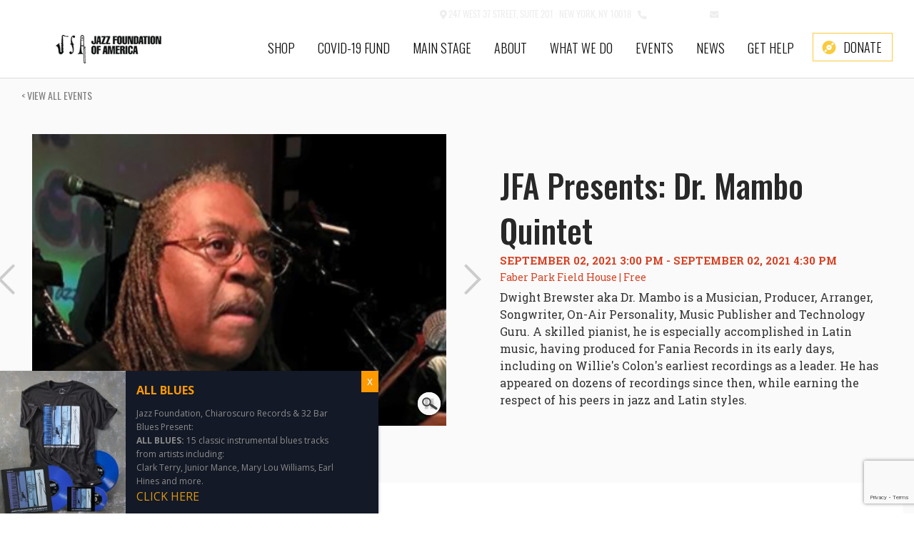

--- FILE ---
content_type: text/html; charset=UTF-8
request_url: https://jazzfoundation.org/events/dr-mambo-quintet/
body_size: 22152
content:
<!DOCTYPE html>

<html lang="en-US" class="footer-sticky-1">
    <head>
        <meta charset="UTF-8">
        <meta name="viewport" content="width=device-width, initial-scale=1.0, maximum-scale=1.0, user-scalable=no">
        
        <link rel="profile" href="http://gmpg.org/xfn/11">
		<link rel="pingback" href="https://jazzfoundation.org/xmlrpc.php">
		<link href="https://fonts.googleapis.com/css?family=Oswald:200,300,400,500,600,700|Roboto+Slab:100,300,400,700" rel="stylesheet"> 
        <link href="https://fonts.googleapis.com/css?family=Source+Sans+Pro:300,400,400i,600,600i,700" rel="stylesheet">
<script src="https://kit.fontawesome.com/581ce5121d.js" crossorigin="anonymous"></script>          
		<meta name='robots' content='index, follow, max-image-preview:large, max-snippet:-1, max-video-preview:-1' />

	<!-- This site is optimized with the Yoast SEO plugin v26.4 - https://yoast.com/wordpress/plugins/seo/ -->
	<title>JFA Presents: Dr. Mambo Quintet - Jazz Foundation of America</title>
	<link rel="canonical" href="https://jazzfoundation.org/events/dr-mambo-quintet/" />
	<meta name="twitter:card" content="summary_large_image" />
	<meta name="twitter:title" content="JFA Presents: Dr. Mambo Quintet - Jazz Foundation of America" />
	<meta name="twitter:image" content="https://jazzfoundation.org/wp-content/uploads/2021/08/Screen-Shot-2021-08-24-at-11.46.46-AM.png" />
	<script type="application/ld+json" class="yoast-schema-graph">{"@context":"https://schema.org","@graph":[{"@type":"WebPage","@id":"https://jazzfoundation.org/events/dr-mambo-quintet/","url":"https://jazzfoundation.org/events/dr-mambo-quintet/","name":"JFA Presents: Dr. Mambo Quintet - Jazz Foundation of America","isPartOf":{"@id":"https://jazzfoundation.org/#website"},"primaryImageOfPage":{"@id":"https://jazzfoundation.org/events/dr-mambo-quintet/#primaryimage"},"image":{"@id":"https://jazzfoundation.org/events/dr-mambo-quintet/#primaryimage"},"thumbnailUrl":"https://jazzfoundation.org/wp-content/uploads/2021/08/Screen-Shot-2021-08-24-at-11.46.46-AM.png","datePublished":"2021-08-24T15:45:49+00:00","dateModified":"2021-08-24T16:30:38+00:00","breadcrumb":{"@id":"https://jazzfoundation.org/events/dr-mambo-quintet/#breadcrumb"},"inLanguage":"en-US","potentialAction":[{"@type":"ReadAction","target":["https://jazzfoundation.org/events/dr-mambo-quintet/"]}]},{"@type":"ImageObject","inLanguage":"en-US","@id":"https://jazzfoundation.org/events/dr-mambo-quintet/#primaryimage","url":"https://jazzfoundation.org/wp-content/uploads/2021/08/Screen-Shot-2021-08-24-at-11.46.46-AM.png","contentUrl":"https://jazzfoundation.org/wp-content/uploads/2021/08/Screen-Shot-2021-08-24-at-11.46.46-AM.png","width":377,"height":254},{"@type":"BreadcrumbList","@id":"https://jazzfoundation.org/events/dr-mambo-quintet/#breadcrumb","itemListElement":[{"@type":"ListItem","position":1,"name":"Home","item":"https://jazzfoundation.org/"},{"@type":"ListItem","position":2,"name":"Events","item":"https://jazzfoundation.org/events/"},{"@type":"ListItem","position":3,"name":"JFA Presents: Dr. Mambo Quintet"}]},{"@type":"WebSite","@id":"https://jazzfoundation.org/#website","url":"https://jazzfoundation.org/","name":"Jazz Foundation of America","description":"Saving Blues, Jazz, &amp; Roots One Musician At A Time","potentialAction":[{"@type":"SearchAction","target":{"@type":"EntryPoint","urlTemplate":"https://jazzfoundation.org/?s={search_term_string}"},"query-input":{"@type":"PropertyValueSpecification","valueRequired":true,"valueName":"search_term_string"}}],"inLanguage":"en-US"}]}</script>
	<!-- / Yoast SEO plugin. -->


<link rel='dns-prefetch' href='//www.google.com' />
<link rel='dns-prefetch' href='//meet.jit.si' />
<link rel='dns-prefetch' href='//fonts.googleapis.com' />
<link rel='dns-prefetch' href='//use.fontawesome.com' />
<link rel='preconnect' href='https://fonts.gstatic.com' crossorigin />
<link rel="alternate" title="oEmbed (JSON)" type="application/json+oembed" href="https://jazzfoundation.org/wp-json/oembed/1.0/embed?url=https%3A%2F%2Fjazzfoundation.org%2Fevents%2Fdr-mambo-quintet%2F" />
<link rel="alternate" title="oEmbed (XML)" type="text/xml+oembed" href="https://jazzfoundation.org/wp-json/oembed/1.0/embed?url=https%3A%2F%2Fjazzfoundation.org%2Fevents%2Fdr-mambo-quintet%2F&#038;format=xml" />
		<!-- This site uses the Google Analytics by MonsterInsights plugin v9.10.0 - Using Analytics tracking - https://www.monsterinsights.com/ -->
		<!-- Note: MonsterInsights is not currently configured on this site. The site owner needs to authenticate with Google Analytics in the MonsterInsights settings panel. -->
					<!-- No tracking code set -->
				<!-- / Google Analytics by MonsterInsights -->
		<style id='wp-img-auto-sizes-contain-inline-css' type='text/css'>
img:is([sizes=auto i],[sizes^="auto," i]){contain-intrinsic-size:3000px 1500px}
/*# sourceURL=wp-img-auto-sizes-contain-inline-css */
</style>
<link rel='stylesheet' id='evo_single_event-css' href='//jazzfoundation.org/wp-content/plugins/eventON/assets/css/evo_event_styles.css?ver=5.0.2' type='text/css' media='all' />
<style id='wp-block-library-inline-css' type='text/css'>
:root{--wp-block-synced-color:#7a00df;--wp-block-synced-color--rgb:122,0,223;--wp-bound-block-color:var(--wp-block-synced-color);--wp-editor-canvas-background:#ddd;--wp-admin-theme-color:#007cba;--wp-admin-theme-color--rgb:0,124,186;--wp-admin-theme-color-darker-10:#006ba1;--wp-admin-theme-color-darker-10--rgb:0,107,160.5;--wp-admin-theme-color-darker-20:#005a87;--wp-admin-theme-color-darker-20--rgb:0,90,135;--wp-admin-border-width-focus:2px}@media (min-resolution:192dpi){:root{--wp-admin-border-width-focus:1.5px}}.wp-element-button{cursor:pointer}:root .has-very-light-gray-background-color{background-color:#eee}:root .has-very-dark-gray-background-color{background-color:#313131}:root .has-very-light-gray-color{color:#eee}:root .has-very-dark-gray-color{color:#313131}:root .has-vivid-green-cyan-to-vivid-cyan-blue-gradient-background{background:linear-gradient(135deg,#00d084,#0693e3)}:root .has-purple-crush-gradient-background{background:linear-gradient(135deg,#34e2e4,#4721fb 50%,#ab1dfe)}:root .has-hazy-dawn-gradient-background{background:linear-gradient(135deg,#faaca8,#dad0ec)}:root .has-subdued-olive-gradient-background{background:linear-gradient(135deg,#fafae1,#67a671)}:root .has-atomic-cream-gradient-background{background:linear-gradient(135deg,#fdd79a,#004a59)}:root .has-nightshade-gradient-background{background:linear-gradient(135deg,#330968,#31cdcf)}:root .has-midnight-gradient-background{background:linear-gradient(135deg,#020381,#2874fc)}:root{--wp--preset--font-size--normal:16px;--wp--preset--font-size--huge:42px}.has-regular-font-size{font-size:1em}.has-larger-font-size{font-size:2.625em}.has-normal-font-size{font-size:var(--wp--preset--font-size--normal)}.has-huge-font-size{font-size:var(--wp--preset--font-size--huge)}.has-text-align-center{text-align:center}.has-text-align-left{text-align:left}.has-text-align-right{text-align:right}.has-fit-text{white-space:nowrap!important}#end-resizable-editor-section{display:none}.aligncenter{clear:both}.items-justified-left{justify-content:flex-start}.items-justified-center{justify-content:center}.items-justified-right{justify-content:flex-end}.items-justified-space-between{justify-content:space-between}.screen-reader-text{border:0;clip-path:inset(50%);height:1px;margin:-1px;overflow:hidden;padding:0;position:absolute;width:1px;word-wrap:normal!important}.screen-reader-text:focus{background-color:#ddd;clip-path:none;color:#444;display:block;font-size:1em;height:auto;left:5px;line-height:normal;padding:15px 23px 14px;text-decoration:none;top:5px;width:auto;z-index:100000}html :where(.has-border-color){border-style:solid}html :where([style*=border-top-color]){border-top-style:solid}html :where([style*=border-right-color]){border-right-style:solid}html :where([style*=border-bottom-color]){border-bottom-style:solid}html :where([style*=border-left-color]){border-left-style:solid}html :where([style*=border-width]){border-style:solid}html :where([style*=border-top-width]){border-top-style:solid}html :where([style*=border-right-width]){border-right-style:solid}html :where([style*=border-bottom-width]){border-bottom-style:solid}html :where([style*=border-left-width]){border-left-style:solid}html :where(img[class*=wp-image-]){height:auto;max-width:100%}:where(figure){margin:0 0 1em}html :where(.is-position-sticky){--wp-admin--admin-bar--position-offset:var(--wp-admin--admin-bar--height,0px)}@media screen and (max-width:600px){html :where(.is-position-sticky){--wp-admin--admin-bar--position-offset:0px}}

/*# sourceURL=wp-block-library-inline-css */
</style><style id='global-styles-inline-css' type='text/css'>
:root{--wp--preset--aspect-ratio--square: 1;--wp--preset--aspect-ratio--4-3: 4/3;--wp--preset--aspect-ratio--3-4: 3/4;--wp--preset--aspect-ratio--3-2: 3/2;--wp--preset--aspect-ratio--2-3: 2/3;--wp--preset--aspect-ratio--16-9: 16/9;--wp--preset--aspect-ratio--9-16: 9/16;--wp--preset--color--black: #000000;--wp--preset--color--cyan-bluish-gray: #abb8c3;--wp--preset--color--white: #ffffff;--wp--preset--color--pale-pink: #f78da7;--wp--preset--color--vivid-red: #cf2e2e;--wp--preset--color--luminous-vivid-orange: #ff6900;--wp--preset--color--luminous-vivid-amber: #fcb900;--wp--preset--color--light-green-cyan: #7bdcb5;--wp--preset--color--vivid-green-cyan: #00d084;--wp--preset--color--pale-cyan-blue: #8ed1fc;--wp--preset--color--vivid-cyan-blue: #0693e3;--wp--preset--color--vivid-purple: #9b51e0;--wp--preset--gradient--vivid-cyan-blue-to-vivid-purple: linear-gradient(135deg,rgb(6,147,227) 0%,rgb(155,81,224) 100%);--wp--preset--gradient--light-green-cyan-to-vivid-green-cyan: linear-gradient(135deg,rgb(122,220,180) 0%,rgb(0,208,130) 100%);--wp--preset--gradient--luminous-vivid-amber-to-luminous-vivid-orange: linear-gradient(135deg,rgb(252,185,0) 0%,rgb(255,105,0) 100%);--wp--preset--gradient--luminous-vivid-orange-to-vivid-red: linear-gradient(135deg,rgb(255,105,0) 0%,rgb(207,46,46) 100%);--wp--preset--gradient--very-light-gray-to-cyan-bluish-gray: linear-gradient(135deg,rgb(238,238,238) 0%,rgb(169,184,195) 100%);--wp--preset--gradient--cool-to-warm-spectrum: linear-gradient(135deg,rgb(74,234,220) 0%,rgb(151,120,209) 20%,rgb(207,42,186) 40%,rgb(238,44,130) 60%,rgb(251,105,98) 80%,rgb(254,248,76) 100%);--wp--preset--gradient--blush-light-purple: linear-gradient(135deg,rgb(255,206,236) 0%,rgb(152,150,240) 100%);--wp--preset--gradient--blush-bordeaux: linear-gradient(135deg,rgb(254,205,165) 0%,rgb(254,45,45) 50%,rgb(107,0,62) 100%);--wp--preset--gradient--luminous-dusk: linear-gradient(135deg,rgb(255,203,112) 0%,rgb(199,81,192) 50%,rgb(65,88,208) 100%);--wp--preset--gradient--pale-ocean: linear-gradient(135deg,rgb(255,245,203) 0%,rgb(182,227,212) 50%,rgb(51,167,181) 100%);--wp--preset--gradient--electric-grass: linear-gradient(135deg,rgb(202,248,128) 0%,rgb(113,206,126) 100%);--wp--preset--gradient--midnight: linear-gradient(135deg,rgb(2,3,129) 0%,rgb(40,116,252) 100%);--wp--preset--font-size--small: 13px;--wp--preset--font-size--medium: 20px;--wp--preset--font-size--large: 36px;--wp--preset--font-size--x-large: 42px;--wp--preset--spacing--20: 0.44rem;--wp--preset--spacing--30: 0.67rem;--wp--preset--spacing--40: 1rem;--wp--preset--spacing--50: 1.5rem;--wp--preset--spacing--60: 2.25rem;--wp--preset--spacing--70: 3.38rem;--wp--preset--spacing--80: 5.06rem;--wp--preset--shadow--natural: 6px 6px 9px rgba(0, 0, 0, 0.2);--wp--preset--shadow--deep: 12px 12px 50px rgba(0, 0, 0, 0.4);--wp--preset--shadow--sharp: 6px 6px 0px rgba(0, 0, 0, 0.2);--wp--preset--shadow--outlined: 6px 6px 0px -3px rgb(255, 255, 255), 6px 6px rgb(0, 0, 0);--wp--preset--shadow--crisp: 6px 6px 0px rgb(0, 0, 0);}:where(.is-layout-flex){gap: 0.5em;}:where(.is-layout-grid){gap: 0.5em;}body .is-layout-flex{display: flex;}.is-layout-flex{flex-wrap: wrap;align-items: center;}.is-layout-flex > :is(*, div){margin: 0;}body .is-layout-grid{display: grid;}.is-layout-grid > :is(*, div){margin: 0;}:where(.wp-block-columns.is-layout-flex){gap: 2em;}:where(.wp-block-columns.is-layout-grid){gap: 2em;}:where(.wp-block-post-template.is-layout-flex){gap: 1.25em;}:where(.wp-block-post-template.is-layout-grid){gap: 1.25em;}.has-black-color{color: var(--wp--preset--color--black) !important;}.has-cyan-bluish-gray-color{color: var(--wp--preset--color--cyan-bluish-gray) !important;}.has-white-color{color: var(--wp--preset--color--white) !important;}.has-pale-pink-color{color: var(--wp--preset--color--pale-pink) !important;}.has-vivid-red-color{color: var(--wp--preset--color--vivid-red) !important;}.has-luminous-vivid-orange-color{color: var(--wp--preset--color--luminous-vivid-orange) !important;}.has-luminous-vivid-amber-color{color: var(--wp--preset--color--luminous-vivid-amber) !important;}.has-light-green-cyan-color{color: var(--wp--preset--color--light-green-cyan) !important;}.has-vivid-green-cyan-color{color: var(--wp--preset--color--vivid-green-cyan) !important;}.has-pale-cyan-blue-color{color: var(--wp--preset--color--pale-cyan-blue) !important;}.has-vivid-cyan-blue-color{color: var(--wp--preset--color--vivid-cyan-blue) !important;}.has-vivid-purple-color{color: var(--wp--preset--color--vivid-purple) !important;}.has-black-background-color{background-color: var(--wp--preset--color--black) !important;}.has-cyan-bluish-gray-background-color{background-color: var(--wp--preset--color--cyan-bluish-gray) !important;}.has-white-background-color{background-color: var(--wp--preset--color--white) !important;}.has-pale-pink-background-color{background-color: var(--wp--preset--color--pale-pink) !important;}.has-vivid-red-background-color{background-color: var(--wp--preset--color--vivid-red) !important;}.has-luminous-vivid-orange-background-color{background-color: var(--wp--preset--color--luminous-vivid-orange) !important;}.has-luminous-vivid-amber-background-color{background-color: var(--wp--preset--color--luminous-vivid-amber) !important;}.has-light-green-cyan-background-color{background-color: var(--wp--preset--color--light-green-cyan) !important;}.has-vivid-green-cyan-background-color{background-color: var(--wp--preset--color--vivid-green-cyan) !important;}.has-pale-cyan-blue-background-color{background-color: var(--wp--preset--color--pale-cyan-blue) !important;}.has-vivid-cyan-blue-background-color{background-color: var(--wp--preset--color--vivid-cyan-blue) !important;}.has-vivid-purple-background-color{background-color: var(--wp--preset--color--vivid-purple) !important;}.has-black-border-color{border-color: var(--wp--preset--color--black) !important;}.has-cyan-bluish-gray-border-color{border-color: var(--wp--preset--color--cyan-bluish-gray) !important;}.has-white-border-color{border-color: var(--wp--preset--color--white) !important;}.has-pale-pink-border-color{border-color: var(--wp--preset--color--pale-pink) !important;}.has-vivid-red-border-color{border-color: var(--wp--preset--color--vivid-red) !important;}.has-luminous-vivid-orange-border-color{border-color: var(--wp--preset--color--luminous-vivid-orange) !important;}.has-luminous-vivid-amber-border-color{border-color: var(--wp--preset--color--luminous-vivid-amber) !important;}.has-light-green-cyan-border-color{border-color: var(--wp--preset--color--light-green-cyan) !important;}.has-vivid-green-cyan-border-color{border-color: var(--wp--preset--color--vivid-green-cyan) !important;}.has-pale-cyan-blue-border-color{border-color: var(--wp--preset--color--pale-cyan-blue) !important;}.has-vivid-cyan-blue-border-color{border-color: var(--wp--preset--color--vivid-cyan-blue) !important;}.has-vivid-purple-border-color{border-color: var(--wp--preset--color--vivid-purple) !important;}.has-vivid-cyan-blue-to-vivid-purple-gradient-background{background: var(--wp--preset--gradient--vivid-cyan-blue-to-vivid-purple) !important;}.has-light-green-cyan-to-vivid-green-cyan-gradient-background{background: var(--wp--preset--gradient--light-green-cyan-to-vivid-green-cyan) !important;}.has-luminous-vivid-amber-to-luminous-vivid-orange-gradient-background{background: var(--wp--preset--gradient--luminous-vivid-amber-to-luminous-vivid-orange) !important;}.has-luminous-vivid-orange-to-vivid-red-gradient-background{background: var(--wp--preset--gradient--luminous-vivid-orange-to-vivid-red) !important;}.has-very-light-gray-to-cyan-bluish-gray-gradient-background{background: var(--wp--preset--gradient--very-light-gray-to-cyan-bluish-gray) !important;}.has-cool-to-warm-spectrum-gradient-background{background: var(--wp--preset--gradient--cool-to-warm-spectrum) !important;}.has-blush-light-purple-gradient-background{background: var(--wp--preset--gradient--blush-light-purple) !important;}.has-blush-bordeaux-gradient-background{background: var(--wp--preset--gradient--blush-bordeaux) !important;}.has-luminous-dusk-gradient-background{background: var(--wp--preset--gradient--luminous-dusk) !important;}.has-pale-ocean-gradient-background{background: var(--wp--preset--gradient--pale-ocean) !important;}.has-electric-grass-gradient-background{background: var(--wp--preset--gradient--electric-grass) !important;}.has-midnight-gradient-background{background: var(--wp--preset--gradient--midnight) !important;}.has-small-font-size{font-size: var(--wp--preset--font-size--small) !important;}.has-medium-font-size{font-size: var(--wp--preset--font-size--medium) !important;}.has-large-font-size{font-size: var(--wp--preset--font-size--large) !important;}.has-x-large-font-size{font-size: var(--wp--preset--font-size--x-large) !important;}
/*# sourceURL=global-styles-inline-css */
</style>

<style id='classic-theme-styles-inline-css' type='text/css'>
/*! This file is auto-generated */
.wp-block-button__link{color:#fff;background-color:#32373c;border-radius:9999px;box-shadow:none;text-decoration:none;padding:calc(.667em + 2px) calc(1.333em + 2px);font-size:1.125em}.wp-block-file__button{background:#32373c;color:#fff;text-decoration:none}
/*# sourceURL=/wp-includes/css/classic-themes.min.css */
</style>
<link rel='stylesheet' id='wp-components-css' href='https://jazzfoundation.org/wp-includes/css/dist/components/style.min.css?ver=4d614a352fad06c75688790b354fa59a' type='text/css' media='all' />
<link rel='stylesheet' id='wp-preferences-css' href='https://jazzfoundation.org/wp-includes/css/dist/preferences/style.min.css?ver=4d614a352fad06c75688790b354fa59a' type='text/css' media='all' />
<link rel='stylesheet' id='wp-block-editor-css' href='https://jazzfoundation.org/wp-includes/css/dist/block-editor/style.min.css?ver=4d614a352fad06c75688790b354fa59a' type='text/css' media='all' />
<link rel='stylesheet' id='popup-maker-block-library-style-css' href='https://jazzfoundation.org/wp-content/plugins/popup-maker/dist/packages/block-library-style.css?ver=dbea705cfafe089d65f1' type='text/css' media='all' />
<link rel='stylesheet' id='wp-color-picker-css' href='https://jazzfoundation.org/wp-admin/css/color-picker.min.css?ver=4d614a352fad06c75688790b354fa59a' type='text/css' media='all' />
<link rel='stylesheet' id='ctct_form_styles-css' href='https://jazzfoundation.org/wp-content/plugins/constant-contact-forms/assets/css/style.css?ver=2.14.2' type='text/css' media='all' />
<link rel='stylesheet' id='evcal_google_fonts-css' href='https://fonts.googleapis.com/css?family=Noto+Sans%3A400%2C400italic%2C700%7CPoppins%3A700%2C800%2C900&#038;subset=latin%2Clatin-ext&#038;ver=5.0.2' type='text/css' media='all' />
<link rel='stylesheet' id='evcal_cal_default-css' href='//jazzfoundation.org/wp-content/plugins/eventON/assets/css/eventon_styles.css?ver=5.0.2' type='text/css' media='all' />
<link rel='stylesheet' id='evo_font_icons-css' href='//jazzfoundation.org/wp-content/plugins/eventON/assets/fonts/all.css?ver=5.0.2' type='text/css' media='all' />
<link rel='stylesheet' id='eventon_dynamic_styles-css' href='//jazzfoundation.org/wp-content/plugins/eventON/assets/css/eventon_dynamic_styles.css?ver=5.0.2' type='text/css' media='all' />
<link rel='stylesheet' id='wp-pagenavi-css' href='https://jazzfoundation.org/wp-content/plugins/wp-pagenavi/pagenavi-css.css?ver=2.70' type='text/css' media='all' />
<link rel='stylesheet' id='heateor_sss_frontend_css-css' href='https://jazzfoundation.org/wp-content/plugins/sassy-social-share/public/css/sassy-social-share-public.css?ver=3.3.79' type='text/css' media='all' />
<style id='heateor_sss_frontend_css-inline-css' type='text/css'>
.heateor_sss_button_instagram span.heateor_sss_svg,a.heateor_sss_instagram span.heateor_sss_svg{background:radial-gradient(circle at 30% 107%,#fdf497 0,#fdf497 5%,#fd5949 45%,#d6249f 60%,#285aeb 90%)}.heateor_sss_horizontal_sharing .heateor_sss_svg,.heateor_sss_standard_follow_icons_container .heateor_sss_svg{color:#fff;border-width:0px;border-style:solid;border-color:transparent}.heateor_sss_horizontal_sharing .heateorSssTCBackground{color:#666}.heateor_sss_horizontal_sharing span.heateor_sss_svg:hover,.heateor_sss_standard_follow_icons_container span.heateor_sss_svg:hover{border-color:transparent;}.heateor_sss_vertical_sharing span.heateor_sss_svg,.heateor_sss_floating_follow_icons_container span.heateor_sss_svg{color:#fff;border-width:0px;border-style:solid;border-color:transparent;}.heateor_sss_vertical_sharing .heateorSssTCBackground{color:#666;}.heateor_sss_vertical_sharing span.heateor_sss_svg:hover,.heateor_sss_floating_follow_icons_container span.heateor_sss_svg:hover{border-color:transparent;}@media screen and (max-width:783px) {.heateor_sss_vertical_sharing{display:none!important}}
/*# sourceURL=heateor_sss_frontend_css-inline-css */
</style>
<link rel='stylesheet' id='evo_fc_styles-css' href='https://jazzfoundation.org/wp-content/plugins/eventon-full-cal/assets/fc_styles.css?ver=2.1.1' type='text/css' media='all' />
<link rel='stylesheet' id='js_composer_front-css' href='https://jazzfoundation.org/wp-content/plugins/js_composer/assets/css/js_composer.min.css?ver=8.2' type='text/css' media='all' />
<link rel='stylesheet' id='popup-maker-site-css' href='//jazzfoundation.org/wp-content/uploads/pum/pum-site-styles.css?generated=1762187201&#038;ver=1.21.5' type='text/css' media='all' />
<link rel='stylesheet' id='bfa-font-awesome-css' href='https://use.fontawesome.com/releases/v5.15.4/css/all.css?ver=2.0.3' type='text/css' media='all' />
<link rel='stylesheet' id='bfa-font-awesome-v4-shim-css' href='https://use.fontawesome.com/releases/v5.15.4/css/v4-shims.css?ver=2.0.3' type='text/css' media='all' />
<style id='bfa-font-awesome-v4-shim-inline-css' type='text/css'>

			@font-face {
				font-family: 'FontAwesome';
				src: url('https://use.fontawesome.com/releases/v5.15.4/webfonts/fa-brands-400.eot'),
				url('https://use.fontawesome.com/releases/v5.15.4/webfonts/fa-brands-400.eot?#iefix') format('embedded-opentype'),
				url('https://use.fontawesome.com/releases/v5.15.4/webfonts/fa-brands-400.woff2') format('woff2'),
				url('https://use.fontawesome.com/releases/v5.15.4/webfonts/fa-brands-400.woff') format('woff'),
				url('https://use.fontawesome.com/releases/v5.15.4/webfonts/fa-brands-400.ttf') format('truetype'),
				url('https://use.fontawesome.com/releases/v5.15.4/webfonts/fa-brands-400.svg#fontawesome') format('svg');
			}

			@font-face {
				font-family: 'FontAwesome';
				src: url('https://use.fontawesome.com/releases/v5.15.4/webfonts/fa-solid-900.eot'),
				url('https://use.fontawesome.com/releases/v5.15.4/webfonts/fa-solid-900.eot?#iefix') format('embedded-opentype'),
				url('https://use.fontawesome.com/releases/v5.15.4/webfonts/fa-solid-900.woff2') format('woff2'),
				url('https://use.fontawesome.com/releases/v5.15.4/webfonts/fa-solid-900.woff') format('woff'),
				url('https://use.fontawesome.com/releases/v5.15.4/webfonts/fa-solid-900.ttf') format('truetype'),
				url('https://use.fontawesome.com/releases/v5.15.4/webfonts/fa-solid-900.svg#fontawesome') format('svg');
			}

			@font-face {
				font-family: 'FontAwesome';
				src: url('https://use.fontawesome.com/releases/v5.15.4/webfonts/fa-regular-400.eot'),
				url('https://use.fontawesome.com/releases/v5.15.4/webfonts/fa-regular-400.eot?#iefix') format('embedded-opentype'),
				url('https://use.fontawesome.com/releases/v5.15.4/webfonts/fa-regular-400.woff2') format('woff2'),
				url('https://use.fontawesome.com/releases/v5.15.4/webfonts/fa-regular-400.woff') format('woff'),
				url('https://use.fontawesome.com/releases/v5.15.4/webfonts/fa-regular-400.ttf') format('truetype'),
				url('https://use.fontawesome.com/releases/v5.15.4/webfonts/fa-regular-400.svg#fontawesome') format('svg');
				unicode-range: U+F004-F005,U+F007,U+F017,U+F022,U+F024,U+F02E,U+F03E,U+F044,U+F057-F059,U+F06E,U+F070,U+F075,U+F07B-F07C,U+F080,U+F086,U+F089,U+F094,U+F09D,U+F0A0,U+F0A4-F0A7,U+F0C5,U+F0C7-F0C8,U+F0E0,U+F0EB,U+F0F3,U+F0F8,U+F0FE,U+F111,U+F118-F11A,U+F11C,U+F133,U+F144,U+F146,U+F14A,U+F14D-F14E,U+F150-F152,U+F15B-F15C,U+F164-F165,U+F185-F186,U+F191-F192,U+F1AD,U+F1C1-F1C9,U+F1CD,U+F1D8,U+F1E3,U+F1EA,U+F1F6,U+F1F9,U+F20A,U+F247-F249,U+F24D,U+F254-F25B,U+F25D,U+F267,U+F271-F274,U+F279,U+F28B,U+F28D,U+F2B5-F2B6,U+F2B9,U+F2BB,U+F2BD,U+F2C1-F2C2,U+F2D0,U+F2D2,U+F2DC,U+F2ED,U+F328,U+F358-F35B,U+F3A5,U+F3D1,U+F410,U+F4AD;
			}
		
/*# sourceURL=bfa-font-awesome-v4-shim-inline-css */
</style>
<link rel='stylesheet' id='normalize-css' href='https://jazzfoundation.org/wp-content/themes/savoy/assets/css/third-party/normalize.min.css?ver=3.0.2' type='text/css' media='all' />
<link rel='stylesheet' id='slick-slider-css' href='https://jazzfoundation.org/wp-content/themes/savoy/assets/css/third-party/slick.min.css?ver=1.5.5' type='text/css' media='all' />
<link rel='stylesheet' id='slick-slider-theme-css' href='https://jazzfoundation.org/wp-content/themes/savoy/assets/css/third-party/slick-theme.min.css?ver=1.5.5' type='text/css' media='all' />
<link rel='stylesheet' id='magnific-popup-css' href='https://jazzfoundation.org/wp-content/themes/savoy/assets/css/third-party/magnific-popup.min.css?ver=0.9.7' type='text/css' media='all' />
<link rel='stylesheet' id='nm-grid-css' href='https://jazzfoundation.org/wp-content/themes/savoy/assets/css/grid.css?ver=2.9.0' type='text/css' media='all' />
<link rel='stylesheet' id='nm-icons-css' href='https://jazzfoundation.org/wp-content/themes/savoy/assets/css/font-icons/theme-icons/theme-icons.min.css?ver=2.9.0' type='text/css' media='all' />
<link rel='stylesheet' id='nm-core-css' href='https://jazzfoundation.org/wp-content/themes/savoy/style.css?ver=2.9.0' type='text/css' media='all' />
<link rel='stylesheet' id='nm-elements-css' href='https://jazzfoundation.org/wp-content/themes/savoy/assets/css/elements.css?ver=2.9.0' type='text/css' media='all' />
<link rel="preload" as="style" href="https://fonts.googleapis.com/css?family=Open%20Sans:400,700&#038;display=swap&#038;ver=1740475946" /><link rel="stylesheet" href="https://fonts.googleapis.com/css?family=Open%20Sans:400,700&#038;display=swap&#038;ver=1740475946" media="print" onload="this.media='all'"><noscript><link rel="stylesheet" href="https://fonts.googleapis.com/css?family=Open%20Sans:400,700&#038;display=swap&#038;ver=1740475946" /></noscript><link rel='stylesheet' id='nm-child-theme-css' href='https://jazzfoundation.org/wp-content/themes/savoy-child/style.css?ver=4d614a352fad06c75688790b354fa59a' type='text/css' media='all' />
<script type="text/javascript" src="https://jazzfoundation.org/wp-includes/js/jquery/jquery.min.js?ver=3.7.1" id="jquery-core-js"></script>
<script type="text/javascript" src="https://jazzfoundation.org/wp-includes/js/jquery/jquery-migrate.min.js?ver=3.4.1" id="jquery-migrate-js"></script>
<script type="text/javascript" src="https://jazzfoundation.org/wp-content/plugins/wonderplugin-gallery/engine/wonderplugingallery.js?ver=15.3.1PRO" id="wonderplugin-gallery-script-js"></script>
<script type="text/javascript" id="evo-inlinescripts-header-js-after">
/* <![CDATA[ */
jQuery(document).ready(function($){});
//# sourceURL=evo-inlinescripts-header-js-after
/* ]]> */
</script>
<script></script><link rel="EditURI" type="application/rsd+xml" title="RSD" href="https://jazzfoundation.org/xmlrpc.php?rsd" />
<link rel='shortlink' href='https://jazzfoundation.org/?p=3901' />
<meta name="framework" content="Redux 4.3.7.3" /><style type="text/css">/* =Responsive Map fix
-------------------------------------------------------------- */
.pw_map_canvas img {
	max-width: none;
}</style>				<meta name="robots" content="all"/>
				<meta property="description" content="" />
				<meta property="og:type" content="event" /> 
				<meta property="og:title" content="JFA Presents: Dr. Mambo Quintet" />
				<meta property="og:url" content="https://jazzfoundation.org/events/dr-mambo-quintet/" />
				<meta property="og:description" content="" />
									<meta property="og:image" content="https://jazzfoundation.org/wp-content/uploads/2021/08/Screen-Shot-2021-08-24-at-11.46.46-AM.png" /> 
					<meta property="og:image:width" content="377" /> 
					<meta property="og:image:height" content="254" /> 
												<meta name="twitter:card" content="summary_large_image">
				<meta name="twitter:title" content="JFA Presents: Dr. Mambo Quintet">
				<meta name="twitter:description" content="">
									<meta name="twitter:image" content="https://jazzfoundation.org/wp-content/uploads/2021/08/Screen-Shot-2021-08-24-at-11.46.46-AM.png">
								<meta name="generator" content="Powered by WPBakery Page Builder - drag and drop page builder for WordPress."/>
<style type="text/css" class="nm-custom-styles">:root{--nm--color-font:#777777;--nm--color-font-strong:#282828;--nm--color-font-highlight:#DC9814;--nm--color-border:#EEEEEE;--nm--color-button:#FFFFFF;--nm--color-button-background:#282828;--nm--color-body-background:#FFFFFF;}body{font-family:Open Sans,sans-serif;}.nm-menu li a{font-size:16px;font-weight:normal;}#nm-mobile-menu .menu > li > a{font-weight:normal;}#nm-mobile-menu-main-ul.menu > li > a{font-size:14px;}#nm-mobile-menu-secondary-ul.menu li a{font-size:13px;}.vc_tta.vc_tta-accordion .vc_tta-panel-title > a,.vc_tta.vc_general .vc_tta-tab > a,.nm-team-member-content h2,.nm-post-slider-content h3,.vc_pie_chart .wpb_pie_chart_heading,.wpb_content_element .wpb_tour_tabs_wrapper .wpb_tabs_nav a,.wpb_content_element .wpb_accordion_header a,.woocommerce-order-details .order_details tfoot tr:last-child th,.woocommerce-order-details .order_details tfoot tr:last-child td,#order_review .shop_table tfoot .order-total,#order_review .shop_table tfoot .order-total,.cart-collaterals .shop_table tr.order-total,.shop_table.cart .nm-product-details a,#nm-shop-sidebar-popup #nm-shop-search input,.nm-shop-categories li a,.nm-shop-filter-menu li a,.woocommerce-message,.woocommerce-info,.woocommerce-error,blockquote,.commentlist .comment .comment-text .meta strong,.nm-related-posts-content h3,.nm-blog-no-results h1,.nm-term-description,.nm-blog-categories-list li a,.nm-blog-categories-toggle li a,.nm-blog-heading h1,#nm-mobile-menu-top-ul .nm-mobile-menu-item-search input{font-size:18px;}@media all and (max-width:768px){.vc_toggle_title h3{font-size:18px;}}@media all and (max-width:400px){#nm-shop-search input{font-size:18px;}}.add_to_cart_inline .add_to_cart_button,.add_to_cart_inline .amount,.nm-product-category-text > a,.nm-testimonial-description,.nm-feature h3,.nm_btn,.vc_toggle_content,.nm-message-box,.wpb_text_column,#nm-wishlist-table ul li.title .woocommerce-loop-product__title,.nm-order-track-top p,.customer_details h3,.woocommerce-order-details .order_details tbody,.woocommerce-MyAccount-content .shop_table tr th,.woocommerce-MyAccount-navigation ul li a,.nm-MyAccount-user-info .nm-username,.nm-MyAccount-dashboard,.nm-myaccount-lost-reset-password h2,.nm-login-form-divider span,.woocommerce-thankyou-order-details li strong,.woocommerce-order-received h3,#order_review .shop_table tbody .product-name,.woocommerce-checkout .nm-coupon-popup-wrap .nm-shop-notice,.nm-checkout-login-coupon .nm-shop-notice,.shop_table.cart .nm-product-quantity-pricing .product-subtotal,.shop_table.cart .product-quantity,.shop_attributes tr th,.shop_attributes tr td,#tab-description,.woocommerce-tabs .tabs li a,.woocommerce-product-details__short-description,.nm-shop-no-products h3,.nm-infload-controls a,#nm-shop-browse-wrap .term-description,.list_nosep .nm-shop-categories .nm-shop-sub-categories li a,.nm-shop-taxonomy-text .term-description,.nm-shop-loop-details h3,.woocommerce-loop-category__title,div.wpcf7-response-output,.wpcf7 .wpcf7-form-control,.widget_search button,.widget_product_search #searchsubmit,#wp-calendar caption,.widget .nm-widget-title,.post .entry-content,.comment-form p label,.no-comments,.commentlist .pingback p,.commentlist .trackback p,.commentlist .comment .comment-text .description,.nm-search-results .nm-post-content,.post-password-form > p:first-child,.nm-post-pagination a .long-title,.nm-blog-list .nm-post-content,.nm-blog-grid .nm-post-content,.nm-blog-classic .nm-post-content,.nm-blog-pagination a,.nm-blog-categories-list.columns li a,.page-numbers li a,.page-numbers li span,#nm-widget-panel .total,#nm-widget-panel .nm-cart-panel-item-price .amount,#nm-widget-panel .quantity .qty,#nm-widget-panel .nm-cart-panel-quantity-pricing > span.quantity,#nm-widget-panel .product-quantity,.nm-cart-panel-product-title,#nm-widget-panel .product_list_widget .empty,#nm-cart-panel-loader h5,.nm-widget-panel-header,.button,input[type=submit]{font-size:16px;}@media all and (max-width:991px){#nm-shop-sidebar .widget .nm-widget-title,.nm-shop-categories li a{font-size:16px;}}@media all and (max-width:768px){.vc_tta.vc_tta-accordion .vc_tta-panel-title > a,.vc_tta.vc_tta-tabs.vc_tta-tabs-position-left .vc_tta-tab > a,.vc_tta.vc_tta-tabs.vc_tta-tabs-position-top .vc_tta-tab > a,.wpb_content_element .wpb_tour_tabs_wrapper .wpb_tabs_nav a,.wpb_content_element .wpb_accordion_header a,.nm-term-description{font-size:16px;}}@media all and (max-width:550px){.shop_table.cart .nm-product-details a,.nm-shop-notice,.nm-related-posts-content h3{font-size:16px;}}@media all and (max-width:400px){.nm-product-category-text .nm-product-category-heading,.nm-team-member-content h2,#nm-wishlist-empty h1,.cart-empty,.nm-shop-filter-menu li a,.nm-blog-categories-list li a{font-size:16px;}}.vc_progress_bar .vc_single_bar .vc_label,.woocommerce-tabs .tabs li a span,.product .summary .price del .amount,#nm-shop-sidebar-popup-reset-button,#nm-shop-sidebar-popup .nm-shop-sidebar .widget:last-child .nm-widget-title,#nm-shop-sidebar-popup .nm-shop-sidebar .widget .nm-widget-title,.nm-shop-filter-menu li a i,.woocommerce-loop-category__title .count,span.wpcf7-not-valid-tip,.widget_rss ul li .rss-date,.wp-caption-text,.comment-respond h3 #cancel-comment-reply-link,.nm-blog-categories-toggle li .count,.nm-menu-wishlist-count,.nm-menu li.nm-menu-offscreen .nm-menu-cart-count,.nm-menu-cart .count,.nm-menu .sub-menu li a,body{font-size:14px;}@media all and (max-width:768px){.wpcf7 .wpcf7-form-control{font-size:14px;}}@media all and (max-width:400px){.nm-blog-grid .nm-post-content,.header-mobile-default .nm-menu-cart.no-icon .count{font-size:14px;}}#nm-wishlist-table .nm-variations-list,.nm-MyAccount-user-info .nm-logout-button.border,#order_review .place-order noscript,#payment .payment_methods li .payment_box,#order_review .shop_table tfoot .woocommerce-remove-coupon,.cart-collaterals .shop_table tr.cart-discount td a,#nm-shop-sidebar-popup #nm-shop-search-notice,.wc-item-meta,.variation,.woocommerce-password-hint,.woocommerce-password-strength,.nm-validation-inline-notices .form-row.woocommerce-invalid-required-field:after{font-size:12px;}body{font-weight:normal;}h1, .h1-size{font-weight:normal;}h2, .h2-size{font-weight:normal;}h3, .h3-size{font-weight:normal;}h4, .h4-size,h5, .h5-size,h6, .h6-size{font-weight:normal;}body{color:#777777;}.nm-portfolio-single-back a span {background:#777777;}.mfp-close,.wpb_content_element .wpb_tour_tabs_wrapper .wpb_tabs_nav li.ui-tabs-active a,.vc_pie_chart .vc_pie_chart_value,.vc_progress_bar .vc_single_bar .vc_label .vc_label_units,.nm-testimonial-description,.form-row label,.woocommerce-form__label,#nm-shop-search-close:hover,.products .price .amount,.nm-shop-loop-actions > a,.nm-shop-loop-actions > a:active,.nm-shop-loop-actions > a:focus,.nm-infload-controls a,.woocommerce-breadcrumb a, .woocommerce-breadcrumb span,.variations,.woocommerce-grouped-product-list-item__label a,.woocommerce-grouped-product-list-item__price ins .amount,.woocommerce-grouped-product-list-item__price > .amount,.nm-quantity-wrap .quantity .nm-qty-minus,.nm-quantity-wrap .quantity .nm-qty-plus,.product .summary .single_variation_wrap .nm-quantity-wrap label:not(.nm-qty-label-abbrev),.woocommerce-tabs .tabs li.active a,.shop_attributes th,.product_meta,.shop_table.cart .nm-product-details a,.shop_table.cart .product-quantity,.shop_table.cart .nm-product-quantity-pricing .product-subtotal,.shop_table.cart .product-remove a,.cart-collaterals,.nm-cart-empty,#order_review .shop_table,#payment .payment_methods li label,.woocommerce-thankyou-order-details li strong,.wc-bacs-bank-details li strong,.nm-MyAccount-user-info .nm-username strong,.woocommerce-MyAccount-navigation ul li a:hover,.woocommerce-MyAccount-navigation ul li.is-active a,.woocommerce-table--order-details,#nm-wishlist-empty .note i,a.dark,a:hover,.nm-blog-heading h1 strong,.nm-post-header .nm-post-meta a,.nm-post-pagination a,.commentlist > li .comment-text .meta strong,.commentlist > li .comment-text .meta strong a,.comment-form p label,.entry-content strong,blockquote,blockquote p,.widget_search button,.widget_product_search #searchsubmit,.widget_recent_comments ul li .comment-author-link,.widget_recent_comments ul li:before{color:#282828;}@media all and (max-width: 991px){.nm-shop-menu .nm-shop-filter-menu li a:hover,.nm-shop-menu .nm-shop-filter-menu li.active a,#nm-shop-sidebar .widget.show .nm-widget-title,#nm-shop-sidebar .widget .nm-widget-title:hover{color:#282828;}}.nm-portfolio-single-back a:hover span{background:#282828;}.wpb_content_element .wpb_tour_tabs_wrapper .wpb_tabs_nav a,.wpb_content_element .wpb_accordion_header a,#nm-shop-search-close,.woocommerce-breadcrumb,.nm-single-product-menu a,.star-rating:before,.woocommerce-tabs .tabs li a,.product_meta span.sku,.product_meta a,.nm-product-wishlist-button-wrap a,.nm-product-share a,.nm-wishlist-share ul li a:not(:hover),.nm-post-meta,.nm-post-share a,.nm-post-pagination a .short-title,.commentlist > li .comment-text .meta time{color:#A1A1A1;}.vc_toggle_title i,#nm-wishlist-empty p.icon i,h1{color:#282828;}h2{color:#282828;}h3{color:#282828;}h4, h5, h6{color:#282828;}a,a.dark:hover,a.gray:hover,a.invert-color:hover,.nm-highlight-text,.nm-highlight-text h1,.nm-highlight-text h2,.nm-highlight-text h3,.nm-highlight-text h4,.nm-highlight-text h5,.nm-highlight-text h6,.nm-highlight-text p,.nm-menu-wishlist-count,.nm-menu-cart a .count,.nm-menu li.nm-menu-offscreen .nm-menu-cart-count,.page-numbers li span.current,.page-numbers li a:hover,.nm-blog .sticky .nm-post-thumbnail:before,.nm-blog .category-sticky .nm-post-thumbnail:before,.nm-blog-categories-list li a:hover,.nm-blog-categories ul li.current-cat a,.widget ul li.active,.widget ul li a:hover,.widget ul li a:focus,.widget ul li a.active,#wp-calendar tbody td a,.nm-banner-link.type-txt:hover,.nm-banner.text-color-light .nm-banner-link.type-txt:hover,.nm-portfolio-categories li.current a,.add_to_cart_inline ins,.nm-product-categories.layout-separated .product-category:hover .nm-product-category-text > a,.woocommerce-breadcrumb a:hover,.products .price ins .amount,.products .price ins,.no-touch .nm-shop-loop-actions > a:hover,.nm-shop-menu ul li a:hover,.nm-shop-menu ul li.current-cat > a,.nm-shop-menu ul li.active a,.nm-shop-heading span,.nm-single-product-menu a:hover,.woocommerce-product-gallery__trigger:hover,.woocommerce-product-gallery .flex-direction-nav a:hover,.product-summary .price .amount,.product-summary .price ins,.product .summary .price .amount,.nm-product-wishlist-button-wrap a.added:active,.nm-product-wishlist-button-wrap a.added:focus,.nm-product-wishlist-button-wrap a.added:hover,.nm-product-wishlist-button-wrap a.added,.woocommerce-tabs .tabs li a span,#review_form .comment-form-rating .stars:hover a,#review_form .comment-form-rating .stars.has-active a,.product_meta a:hover,.star-rating span:before,.nm-order-view .commentlist li .comment-text .meta,.nm_widget_price_filter ul li.current,.post-type-archive-product .widget_product_categories .product-categories > li:first-child > a,.widget_product_categories ul li.current-cat > a,.widget_layered_nav ul li.chosen a,.widget_layered_nav_filters ul li.chosen a,.product_list_widget li ins .amount,.woocommerce.widget_rating_filter .wc-layered-nav-rating.chosen > a,.nm-wishlist-button.added:active,.nm-wishlist-button.added:focus,.nm-wishlist-button.added:hover,.nm-wishlist-button.added,.slick-prev:not(.slick-disabled):hover,.slick-next:not(.slick-disabled):hover,.flickity-button:hover,.pswp__button:hover,.nm-portfolio-categories li a:hover{color:#DC9814;}.nm-blog-categories ul li.current-cat a,.nm-portfolio-categories li.current a,.woocommerce-product-gallery.pagination-enabled .flex-control-thumbs li img.flex-active,.widget_layered_nav ul li.chosen a,.widget_layered_nav_filters ul li.chosen a,.slick-dots li.slick-active button,.flickity-page-dots .dot.is-selected{border-color:#DC9814;}.blockUI.blockOverlay:after,.nm-loader:after,.nm-image-overlay:before,.nm-image-overlay:after,.gallery-icon:before,.gallery-icon:after,.widget_tag_cloud a:hover,.widget_product_tag_cloud a:hover{background:#DC9814;}@media all and (max-width:400px){.woocommerce-product-gallery.pagination-enabled .flex-control-thumbs li img.flex-active,.slick-dots li.slick-active button,.flickity-page-dots .dot.is-selected{background:#DC9814;}}.header-border-1 .nm-header,.nm-blog-list .nm-post-divider,#nm-blog-pagination.infinite-load,.nm-post-pagination,.no-post-comments .nm-related-posts,.nm-footer-widgets.has-border,#nm-shop-browse-wrap.nm-shop-description-borders .term-description,.nm-shop-sidebar-default #nm-shop-sidebar .widget,.products.grid-list li:not(:last-child) .nm-shop-loop-product-wrap,.nm-infload-controls a,.woocommerce-tabs,.upsells,.related,.shop_table.cart tr td,#order_review .shop_table tbody tr th,#order_review .shop_table tbody tr td,#payment .payment_methods,#payment .payment_methods li,.woocommerce-MyAccount-orders tr td,.woocommerce-MyAccount-orders tr:last-child td,.woocommerce-table--order-details tbody tr td,.woocommerce-table--order-details tbody tr:first-child td,.woocommerce-table--order-details tfoot tr:last-child td,.woocommerce-table--order-details tfoot tr:last-child th,#nm-wishlist-table > ul > li,#nm-wishlist-table > ul:first-child > li,.wpb_accordion .wpb_accordion_section,.nm-portfolio-single-footer{border-color:#EEEEEE;}.nm-blog-classic .nm-post-divider,.nm-search-results .nm-post-divider{background:#EEEEEE;}.nm-blog-categories-list li span,.nm-shop-menu ul li > span,.nm-portfolio-categories li span{color: #CCCCCC;}.nm-post-meta:before,.nm-testimonial-author span:before{background:#CCCCCC;}.button,input[type=submit],.widget_tag_cloud a, .widget_product_tag_cloud a,.add_to_cart_inline .add_to_cart_button,#nm-shop-sidebar-popup-button,.products.grid-list .nm-shop-loop-actions > a:first-of-type,.products.grid-list .nm-shop-loop-actions > a:first-child,#order_review .shop_table tbody .product-name .product-quantity{color:#FFFFFF;background-color:#282828;}.button:hover,input[type=submit]:hover.products.grid-list .nm-shop-loop-actions > a:first-of-type,.products.grid-list .nm-shop-loop-actions > a:first-child{color:#FFFFFF;}#nm-blog-pagination a,.button.border{border-color:#AAAAAA;}#nm-blog-pagination a,#nm-blog-pagination a:hover,.button.border,.button.border:hover{color:#282828;}#nm-blog-pagination a:not([disabled]):hover,.button.border:not([disabled]):hover{color:#282828;border-color:#282828;}.product-summary .quantity .nm-qty-minus,.product-summary .quantity .nm-qty-plus{color:#282828;}.nm-row{max-width:none;}.woocommerce-cart .nm-page-wrap-inner > .nm-row,.woocommerce-checkout .nm-page-wrap-inner > .nm-row{max-width:1280px;}@media (min-width: 1400px){.nm-row{padding-right:2.5%;padding-left:2.5%;}}.nm-page-wrap{background-color:#FFFFFF;}.nm-divider .nm-divider-title,.nm-header-search{background:#FFFFFF;}.woocommerce-cart .blockOverlay,.woocommerce-checkout .blockOverlay {background-color:#FFFFFF !important;}.nm-top-bar{background:#282828;}.nm-top-bar .nm-top-bar-text,.nm-top-bar .nm-top-bar-text a,.nm-top-bar .nm-menu > li > a,.nm-top-bar .nm-menu > li > a:hover,.nm-top-bar-social li i{color:#EEEEEE;}.nm-header-placeholder{height:84px;}.nm-header{line-height:50px;padding-top:17px;padding-bottom:17px;background:transparent;}.home .nm-header{background:transparent;}.mobile-menu-open .nm-header{background:#FFFFFF !important;}.header-on-scroll .nm-header,.home.header-transparency.header-on-scroll .nm-header{background:#0C0C0D;}.header-on-scroll .nm-header:not(.static-on-scroll){padding-top:10px;padding-bottom:10px;}.nm-header.stacked .nm-header-logo,.nm-header.stacked-centered .nm-header-logo{padding-bottom:0px;}.nm-header-logo svg,.nm-header-logo img{height:40px;}@media all and (max-width:991px){.nm-header-placeholder{height:70px;}.nm-header{line-height:50px;padding-top:10px;padding-bottom:10px;}.nm-header.stacked .nm-header-logo,.nm-header.stacked-centered .nm-header-logo{padding-bottom:0px;}.nm-header-logo svg,.nm-header-logo img{height:16px;}}@media all and (max-width:400px){.nm-header-placeholder{height:70px;}.nm-header{line-height:50px;}.nm-header-logo svg,.nm-header-logo img{height:16px;}}.nm-menu li a{color:#FFFFFF;}.nm-menu li a:hover{color:#9F6DC4;}.header-transparency-light:not(.header-on-scroll):not(.mobile-menu-open) #nm-main-menu-ul > li > a,.header-transparency-light:not(.header-on-scroll):not(.mobile-menu-open) #nm-right-menu-ul > li > a{color:#FFFFFF;}.header-transparency-dark:not(.header-on-scroll):not(.mobile-menu-open) #nm-main-menu-ul > li > a,.header-transparency-dark:not(.header-on-scroll):not(.mobile-menu-open) #nm-right-menu-ul > li > a{color:#282828;}.header-transparency-light:not(.header-on-scroll):not(.mobile-menu-open) #nm-main-menu-ul > li > a:hover,.header-transparency-light:not(.header-on-scroll):not(.mobile-menu-open) #nm-right-menu-ul > li > a:hover{color:#DCDCDC;}.header-transparency-dark:not(.header-on-scroll):not(.mobile-menu-open) #nm-main-menu-ul > li > a:hover,.header-transparency-dark:not(.header-on-scroll):not(.mobile-menu-open) #nm-right-menu-ul > li > a:hover{color:#707070;}.no-touch .header-transparency-light:not(.header-on-scroll):not(.mobile-menu-open) .nm-header:hover{background-color:transparent;}.no-touch .header-transparency-dark:not(.header-on-scroll):not(.mobile-menu-open) .nm-header:hover{background-color:transparent;}.nm-menu .sub-menu{background:#282828;}.nm-menu .sub-menu li a{color:#A0A0A0;}.nm-menu .megamenu > .sub-menu > ul > li:not(.nm-menu-item-has-image) > a,.nm-menu .sub-menu li a .label,.nm-menu .sub-menu li a:hover{color:#EEEEEE;}.nm-menu .megamenu.full > .sub-menu{padding-top:28px;padding-bottom:15px;background:#FFFFFF;}.nm-menu .megamenu.full > .sub-menu > ul{max-width:1080px;}.nm-menu .megamenu.full .sub-menu li a{color:#777777;}.nm-menu .megamenu.full > .sub-menu > ul > li:not(.nm-menu-item-has-image) > a,.nm-menu .megamenu.full .sub-menu li a:hover{color:#282828;}.nm-menu .megamenu > .sub-menu > ul > li.nm-menu-item-has-image{border-right-color:#EEEEEE;}.nm-menu-icon span{background:#FFFFFF;}.header-transparency-light:not(.header-on-scroll):not(.mobile-menu-open) .nm-menu-icon span{background:#FFFFFF;}.header-transparency-dark:not(.header-on-scroll):not(.mobile-menu-open) .nm-menu-icon span{background:#282828;}#nm-mobile-menu{ background:#FFFFFF;}#nm-mobile-menu .menu li{border-bottom-color:#EEEEEE;}#nm-mobile-menu .menu a,#nm-mobile-menu .menu li .nm-menu-toggle,#nm-mobile-menu-top-ul .nm-mobile-menu-item-search input,#nm-mobile-menu-top-ul .nm-mobile-menu-item-search span,.nm-mobile-menu-social-ul li a{color:#555555;}.no-touch #nm-mobile-menu .menu a:hover,#nm-mobile-menu .menu li.active > a,#nm-mobile-menu .menu > li.active > .nm-menu-toggle:before,#nm-mobile-menu .menu a .label,.nm-mobile-menu-social-ul li a:hover{color:#282828;}#nm-mobile-menu .sub-menu{border-top-color:#EEEEEE;}.nm-footer-widgets{padding-top:55px;padding-bottom:15px;background-color:#FFFFFF;}.nm-footer-widgets,.nm-footer-widgets .widget ul li a,.nm-footer-widgets a{color:#777777;}.nm-footer-widgets .widget .nm-widget-title{color:#282828;}.nm-footer-widgets .widget ul li a:hover,.nm-footer-widgets a:hover{color:#DC9814;}.nm-footer-widgets .widget_tag_cloud a:hover,.nm-footer-widgets .widget_product_tag_cloud a:hover{background:#DC9814;}@media all and (max-width:991px){.nm-footer-widgets{padding-top:55px;padding-bottom:15px;}}.nm-footer-bar{color:#AAAAAA;}.nm-footer-bar-inner{padding-top:30px;padding-bottom:30px;background-color:#282828;}.nm-footer-bar a{color:#AAAAAA;}.nm-footer-bar a:hover{color:#EEEEEE;}.nm-footer-bar .menu > li{border-bottom-color:#3A3A3A;}.nm-footer-bar-social a{color:#EEEEEE;}.nm-footer-bar-social a:hover{color:#C6C6C6;}@media all and (max-width:991px){.nm-footer-bar-inner{padding-top:30px;padding-bottom:30px;}}.nm-comments{background:#F7F7F7;}.nm-comments .commentlist > li,.nm-comments .commentlist .pingback,.nm-comments .commentlist .trackback{border-color:#E7E7E7;}#nm-shop-products-overlay,#nm-shop{background-color:#FFFFFF;}#nm-shop-taxonomy-header.has-image{height:370px;}.nm-shop-taxonomy-text-col{max-width:none;}.nm-shop-taxonomy-text h1{color:#282828;}.nm-shop-taxonomy-text .term-description{color:#777777;}@media all and (max-width:991px){#nm-shop-taxonomy-header.has-image{height:370px;}}@media all and (max-width:768px){#nm-shop-taxonomy-header.has-image{height:210px;}} .nm-shop-widget-scroll{max-height:145px;}.onsale{color:#373737;background:#FFFFFF;}.nm-label-itsnew{color:#FFFFFF;background:#282828;}.products li.outofstock .nm-shop-loop-thumbnail > a:after{color:#282828;background:#FFFFFF;}.nm-shop-loop-thumbnail{background:#EEEEEE;}.has-bg-color .nm-single-product-bg{background:#EEEEEE;}.nm-featured-video-icon{color:#282828;background:#FFFFFF;}@media all and (max-width:1080px){.woocommerce-product-gallery__wrapper{max-width:500px;}.has-bg-color .woocommerce-product-gallery {background:#EEEEEE;}}@media all and (max-width:1080px){.woocommerce-product-gallery.pagination-enabled .flex-control-thumbs{background-color:#FFFFFF;}}.nm-variation-control.nm-variation-control-color li i{width:19px;height:19px;}.nm-variation-control.nm-variation-control-image li .nm-pa-image-thumbnail-wrap{width:19px;height:19px;}</style>
<style type="text/css" class="nm-translation-styles">.products li.outofstock .nm-shop-loop-thumbnail > a:after{content:"Out of stock";}.nm-validation-inline-notices .form-row.woocommerce-invalid-required-field:after{content:"Required field.";}.theme-savoy .wc-block-cart.wp-block-woocommerce-filled-cart-block:before{content:"Shopping Cart";}</style>
		<style type="text/css" id="wp-custom-css">
			#post-link{
color: #DC9814;
}

#post-link:hover{
color: #DC9814;
text-decoration:underline;
}

.blockquote {
	background:#152e59 !important;
	font-family: 'Open Sans';
	font-style: italic;
	font-weight: 600;
	font-size: 16px;
	line-height: 26px;
	color: #fff !important;
	border-left: 5px solid #f4f9ff52;
	border-radius:5px;
	padding:20px
}

.blockquote p{
	color: #fff !important;

}

.nm-post-content-col ol li {
    padding-bottom: 10px;
}

.img-row {
    display: flex;
    gap: 20px;
}

.fellows-sec .wpb_text_column.wpb_content_element.position-text {
    margin-bottom: 14px;
    padding-bottom: 17px;
}

.lot-title {
    margin-top: 15px;
}

.wpb_single_image .vc_single_image-wrapper.vc_box_border, .wpb_single_image .vc_single_image-wrapper.vc_box_border_circle {
    padding: 8px 0 0;
}

.featured_event_text_wrap a:hover {
    color: #fff;
}

.featured_event_callout img {
    min-height: 200px;
    object-fit: cover;
}

.our-team-row .nm-lightbox:hover{
	text-decoration:underline;
}

.fellowship-email a:hover{
	text-decoration:underline;	
	}

.lightbox-cntnt {
    border: 4px solid #FF650A;
    color: #000;
}

.nm-wp-gallery-popup .mfp-close {
    color: #ffffff;
    background-color: #FF650A;
}

.nm-wp-gallery-popup .mfp-close:hover {
    color: #ffffff;
    background-color: #000;
}

.popup-img {
    width: 50%;
}

.lot-title img {
    margin: 0px auto 20px auto;
    display: block;
}

 #popmake-5870 {
    padding: 30px 20px;
}

a.purchase-link:hover {
    color: #fff;
}

button.pum-close.popmake-close {
    background-color: #ff9900 !important;
    color: #fff !important;
}

button.pum-close.popmake-close:hover {
    background-color: #000 !important;
    color: #fff !important;
}

.gmail_default {
    margin-bottom: 10px;
}

.follow_shipimage img {
    padding: 20px 0px;
}

@media (min-width: 300px) and (max-width: 767.98px) { 
#popmake-1063 {
    top: 200px !important;
    left: 0 !important;
}
	
	.pum-content.popmake-content {
    background-color: #000;
}
	
	.featured_event_text_wrap {
    padding: 0 20px;
}
	
	.gmail_default {
    margin-bottom: 10px;
}
	
	button.pum-close.popmake-close {
    padding: 7px 8px !important;
    margin-right: 20px;
    font-size: 16px !important;
}
	
		    .featured_event_callout img {
        margin-top: 0;
    }
	
	.wpb_single_image .vc_single_image-wrapper.vc_box_border, .wpb_single_image .vc_single_image-wrapper.vc_box_border_circle {
    padding: 0;
}
	
	 #popmake-5217 {
    min-height: 230px;
}
	
	.featured_event_callout img {
    min-height: 230px;
    object-fit: cover;
}
}


@media (min-width: 500px) and (max-width: 767.98px) { 
	.featured_event_callout img {
    min-height: 190px;
    object-fit: cover;
}
	
    #popmake-1063 {
        top: 70px !important;
        left: 0 !important;
        width: 50% !important;
    }
	
	    button.pum-close.popmake-close {
        margin-right: 0;
    }
}



@media (min-width: 800px) and (max-width: 950px) { 
    #popmake-1063 {
        top: 70px !important;
        left: 0 !important;
        width: 50% !important;
    }
	
	    button.pum-close.popmake-close {
        margin-right: 0;
    }
}



@media (min-width: 767.98px) and (max-width: 1000px){ 
	.wpb_single_image .vc_single_image-wrapper.vc_box_border, .wpb_single_image .vc_single_image-wrapper.vc_box_border_circle {
    padding: 0;
}
	
    #popmake-1063 {
        top: 300px !important;
        left: 0 !important;
        width: 50% !important;
    }
	
	    .featured_event_callout img {
        margin-top: 0;
    }
}


		</style>
		<noscript><style> .wpb_animate_when_almost_visible { opacity: 1; }</style></noscript>		 
		<link rel="stylesheet" href="https://jazzfoundation.org/wp-content/themes/savoy-child/stylesheet.css" />
		<link rel="stylesheet" href="https://jazzfoundation.org/wp-content/themes/savoy-child/responsive.css" />        
        
    </head>
    
	<body class="wp-singular ajde_events-template-default single single-ajde_events postid-3901 wp-theme-savoy wp-child-theme-savoy-child ctct-savoy nm-wpb-default nm-page-load-transition-0 nm-preload has-top-bar top-bar-mobile- header-fixed header-mobile-alt header-border-0 widget-panel-dark wpb-js-composer js-comp-ver-8.2 vc_responsive">
                
        <div class="nm-page-overflow">
            <div class="nm-page-wrap">
                
                            
                <div class="nm-page-wrap-inner">
                    <div id="nm-header-placeholder" class="nm-header-placeholder"></div>

<header id="nm-header" class="nm-header menu-centered resize-on-scroll alt-logo-fixed clear">
		
        <div class="nm-header-inner">
		<div id="nm-top-bar" class="nm-top-bar custom-top-bar">
    <div class="nm-row">
        <div class="nm-top-bar-left col-xs-12">
            <ul class="nm-top-bar-social"><li><a href="https://www.facebook.com/jazzfoundationofamerica/" target="_blank" title="Facebook" rel="nofollow"><i class="nm-font nm-font-facebook"></i></a></li><li><a href="https://www.instagram.com/jazzfoundationofamerica" target="_blank" title="Instagram" rel="nofollow"><i class="nm-font nm-font-instagram"></i></a></li><li><a href="https://twitter.com/Jazzfoundation" target="_blank" title="X / Twitter" rel="nofollow"><i class="nm-font nm-font-x-twitter"></i></a></li></ul>
            <div class="nm-top-bar-text">
				<div class="top_search">
					<form class="search" method="get" action="/" role="search">
						<input class="search-input" type="search" name="s" placeholder="Search..">
						<button class="search-submit" type="submit" role="button"><i class="nm-font nm-font-search-alt"></i></button>
					</form>
				</div>
                <a href="https://jazzfoundation.neonccm.com/index.php?section=approveClientApplications&amp;action=newInitialApplication">Contact</a>&nbsp;&nbsp;
<i class="fas fa-map-marker-alt"></i><span> 247 West 37 Street, Suite 201 · New York, NY 10018 </span>&nbsp;&nbsp;<i class="fas fa-phone-alt"></i><a href="tel:2122453999"> 212.245.3999 </a>&nbsp;&nbsp; <i class="fas fa-envelope"></i><a href="mailto:info@jazzfoundation.org"> info@jazzfoundation.org</a>            </div>
        </div>

        <div class="nm-top-bar-right col-xs-0">
            
                    </div>
    </div>                
</div>        <div class="nm-header-row nm-row">
    <div class="nm-header-col col-xs-12">
                
        <div class="nm-header-logo">
    <a href="https://jazzfoundation.org/">
        <img src="https://jazzfoundation.org/wp-content/uploads/2017/09/jazz_logo_white.png" class="nm-logo" alt="Jazz Foundation of America">
                <img src="https://jazzfoundation.org/wp-content/uploads/2020/10/page-logo-2.png" class="nm-alt-logo" alt="Jazz Foundation of America">
            </a>
</div>
                       
        <nav class="nm-main-menu">
            <ul id="nm-main-menu-ul" class="nm-menu">
                <li id="menu-item-3428" class="menu-item menu-item-type-custom menu-item-object-custom menu-item-3428"><a target="_blank" href="https://www.32barblues.com/Jazz-Foundation-of-America/products/32/">SHOP</a></li>
<li id="menu-item-2531" class="menu-item menu-item-type-post_type menu-item-object-page menu-item-2531"><a href="https://jazzfoundation.org/covid19fund/">COVID-19 Fund</a></li>
<li id="menu-item-2775" class="menu-item menu-item-type-post_type menu-item-object-page menu-item-2775"><a href="https://jazzfoundation.org/the-main-stage-3/">Main Stage</a></li>
<li id="menu-item-425" class="nm-notoggle menu-item menu-item-type-post_type menu-item-object-page menu-item-has-children menu-item-425"><a href="https://jazzfoundation.org/the-cause/">About</a>
<ul class="sub-menu">
	<li id="menu-item-239" class="menu-item menu-item-type-post_type menu-item-object-page menu-item-239"><a href="https://jazzfoundation.org/artist-stories/">Artist Stories</a></li>
	<li id="menu-item-235" class="menu-item menu-item-type-post_type menu-item-object-page menu-item-235"><a href="https://jazzfoundation.org/the-cause/">The Cause</a></li>
	<li id="menu-item-236" class="menu-item menu-item-type-post_type menu-item-object-page menu-item-236"><a href="https://jazzfoundation.org/jazz-foundation-story/">The Jazz Foundation Story</a></li>
	<li id="menu-item-234" class="menu-item menu-item-type-post_type menu-item-object-page menu-item-234"><a href="https://jazzfoundation.org/our-team/">Our Team</a></li>
	<li id="menu-item-233" class="menu-item menu-item-type-post_type menu-item-object-page menu-item-233"><a href="https://jazzfoundation.org/the-board/">The Board</a></li>
</ul>
</li>
<li id="menu-item-39" class="nm-notoggle menu-item menu-item-type-post_type menu-item-object-page menu-item-has-children menu-item-39"><a href="https://jazzfoundation.org/what-we-do/">What We Do</a>
<ul class="sub-menu">
	<li id="menu-item-246" class="nm-notoggle menu-item menu-item-type-post_type menu-item-object-page menu-item-has-children menu-item-246"><a href="https://jazzfoundation.org/musicians-emergency-fund/">Musicians’ Emergency Fund</a>
	<ul class="sub-menu">
		<li id="menu-item-250" class="menu-item menu-item-type-post_type menu-item-object-page menu-item-250"><a href="https://jazzfoundation.org/housing-emergency-assistance/">Housing &#038; Emergency Assistance</a></li>
		<li id="menu-item-251" class="menu-item menu-item-type-post_type menu-item-object-page menu-item-251"><a href="https://jazzfoundation.org/pro-bono-medical/">Pro Bono Medical</a></li>
		<li id="menu-item-249" class="menu-item menu-item-type-post_type menu-item-object-page menu-item-249"><a href="https://jazzfoundation.org/disaster-relief/">Disaster Relief</a></li>
	</ul>
</li>
	<li id="menu-item-245" class="nm-notoggle menu-item menu-item-type-post_type menu-item-object-page menu-item-has-children menu-item-245"><a href="https://jazzfoundation.org/creating-employment/">Creating Employment</a>
	<ul class="sub-menu">
		<li id="menu-item-254" class="menu-item menu-item-type-post_type menu-item-object-page menu-item-254"><a href="https://jazzfoundation.org/jazz-in-the-schools/">Jazz &#038; Blues in the Schools</a></li>
		<li id="menu-item-256" class="menu-item menu-item-type-post_type menu-item-object-page menu-item-256"><a href="https://jazzfoundation.org/the-gig-fund/">The Gig Fund</a></li>
		<li id="menu-item-253" class="menu-item menu-item-type-post_type menu-item-object-page menu-item-253"><a href="https://jazzfoundation.org/jazz-blues-in-nursing-homes/">Jazz &#038; Blues in Nursing Homes</a></li>
		<li id="menu-item-255" class="menu-item menu-item-type-post_type menu-item-object-page menu-item-255"><a href="https://jazzfoundation.org/lessons-from-the-legends/">Lessons From The Legends</a></li>
	</ul>
</li>
	<li id="menu-item-244" class="nm-notoggle menu-item menu-item-type-post_type menu-item-object-page menu-item-has-children menu-item-244"><a href="https://jazzfoundation.org/partnerships-projects/">Partnerships &#038; Projects</a>
	<ul class="sub-menu">
		<li id="menu-item-6096" class="menu-item menu-item-type-post_type menu-item-object-page menu-item-6096"><a href="https://jazzfoundation.org/jazz-legacies-fellowship/">Jazz Legacies Fellowship</a></li>
		<li id="menu-item-259" class="menu-item menu-item-type-post_type menu-item-object-page menu-item-259"><a href="https://jazzfoundation.org/1000w/">1000 Watts</a></li>
		<li id="menu-item-258" class="menu-item menu-item-type-post_type menu-item-object-page menu-item-258"><a href="https://jazzfoundation.org/the-last-note/">The Last Note</a></li>
	</ul>
</li>
</ul>
</li>
<li id="menu-item-841" class="menu-item menu-item-type-custom menu-item-object-custom menu-item-has-children menu-item-841"><a href="/events">Events</a>
<ul class="sub-menu">
	<li id="menu-item-840" class="menu-item menu-item-type-custom menu-item-object-custom menu-item-840"><a href="/events">Events Calendar</a></li>
	<li id="menu-item-836" class="menu-item menu-item-type-custom menu-item-object-custom menu-item-has-children menu-item-836"><a href="#">Annual Events</a>
	<ul class="sub-menu">
		<li id="menu-item-272" class="menu-item menu-item-type-post_type menu-item-object-page menu-item-272"><a href="https://jazzfoundation.org/gala2024/">A Great Night in Harlem</a></li>
		<li id="menu-item-271" class="menu-item menu-item-type-post_type menu-item-object-page menu-item-271"><a href="https://jazzfoundation.org/the-loft-party/">The Loft Party</a></li>
	</ul>
</li>
	<li id="menu-item-268" class="menu-item menu-item-type-post_type menu-item-object-page menu-item-268"><a href="https://jazzfoundation.org/monday-night-jam/">Monday Night Jam</a></li>
	<li id="menu-item-270" class="menu-item menu-item-type-post_type menu-item-object-page menu-item-270"><a href="https://jazzfoundation.org/musicians-for-hire/">Musicians For Hire</a></li>
</ul>
</li>
<li id="menu-item-36" class="menu-item menu-item-type-post_type menu-item-object-page menu-item-36"><a href="https://jazzfoundation.org/news/">News</a></li>
<li id="menu-item-4129" class="menu-item menu-item-type-custom menu-item-object-custom menu-item-4129"><a href="https://jazzfoundation.neonccm.com/index.php?section=approveClientApplications&#038;action=newInitialApplication">Get Help</a></li>
<li id="menu-item-2369" class="menu-item-35 menu-item menu-item-type-post_type menu-item-object-page menu-item-2369"><a href="https://jazzfoundation.org/donate/">Donate</a></li>
            </ul>
        </nav>
        
        <nav class="nm-right-menu">
            <ul id="nm-right-menu-ul" class="nm-menu">
                                <li class="nm-menu-offscreen menu-item">
                                        <a href="#" id="nm-mobile-menu-button" class="clicked"><div class="nm-menu-icon"><span class="line-1"></span><span class="line-2"></span><span class="line-3"></span></div></a>
                </li>
            </ul>
        </nav>

            </div>
</div>    </div>
</header>




			
			
	        
    <div class="nm-page-full pge-bg-grey">
                                    
                    
			<div id="post-3901" class="entry-content post-3901 ajde_events type-ajde_events status-publish has-post-thumbnail hentry tag-new event_location-faber-park-field-house">
				<div class="nm-row nm-row-full">
					<div class="nm_column col-sm-12">
					<div class="single-page-back-link"><a href="/jazz-events"><span><</span> VIEW ALL EVENTS</a></div>
						<div class="wpb_wrapper">
							<div class="nm-row nm-row-full event-gallery-desc">
								<div class="nm_column col-sm-6">
									<div class="last-note-gallery-row">
																											
										<div class="wonderplugingallery-container" id="wonderplugingallery-container-1" >
											<div class="wonderplugingallery" id="wonderplugingallery-1" data-galleryid="1" data-width="747" data-height="527" data-skin="light" data-random="false" data-autoslide="true" data-autoplayvideo="false" data-schemamarkup="false" data-stopallplaying="false" data-reloadonvideoend="false" data-enabletabindex="false" data-loadnextonvideoend="false" data-hidetitlewhenvideoisplaying="false" data-disablehovereventontouch="false" data-autoslideandplayafterfirstplayed="false" data-html5player="true" data-responsive="true" data-fullwidth="false" data-showtitle="false" data-showdescription="false" data-showplaybutton="false" data-showfullscreenbutton="false" data-showtimer="true" data-showcarousel="true" data-galleryshadow="false" data-slideshadow="false" data-thumbshowtitle="false" data-thumbshadow="false" data-lightboxshowtitle="false" data-lightboxshowdescription="false" data-specifyid="true" data-donotinit="false" data-addinitscript="false" data-triggerresize="false" data-thumbcolumnsresponsive="false" data-showimgtitle="false" data-titlesmallscreen="false" data-initsocial="false"  data-doshortcodeontext="false" data-duration="1500" data-slideduration="1000" data-slideshowinterval="6000" data-googleanalyticsaccount="" data-resizemode="fill" data-imagetoolboxmode="show" data-effect="slide" data-padding="0" data-bgcolor="" data-bgimage="" data-thumbwidth="74" data-thumbheight="74" data-thumbgap="0" data-thumbrowgap="0" data-lightboxtextheight="72" data-titleheight="72" data-titlesmallscreenwidth="640" data-titleheightsmallscreen="148" data-triggerresizedelay="100" data-thumbmediumsize="800" data-thumbsmallsize="480" data-thumbmediumwidth="64" data-thumbmediumheight="64" data-thumbsmallwidth="48" data-thumbsmallheight="48" data-imgtitle="title" data-jsfolder="https://jazzfoundation.org//wp-content/plugins/wonderplugin-gallery/engine/" >
												<img class="alignnone size-full wp-image-3913" src="https://jazzfoundation.org/wp-content/uploads/2021/08/Screen-Shot-2021-08-24-at-11.46.46-AM.png" alt="" width="377" height="254" />											</div>
										</div>
																			</div>
								</div>
								<div class="nm_column col-sm-6 events-des">
									<h2>JFA Presents: Dr. Mambo Quintet</h2>
									
									<h5>September 02, 2021 3:00 pm - September 02, 2021 4:30 pm</h5>
									<h6><!-- at the THIS IS HIDDEN TO ACCOUNT FOR VIRTUAL EVENTS DURING PANDEMIC-->
									Faber Park Field House									
																													| <span>Free</span></h6>
									                                    
                                    
									<div class="events-short-des">
										Dwight Brewster aka Dr. Mambo is a Musician, Producer, Arranger, Songwriter, On-Air Personality, Music Publisher and Technology Guru. A skilled pianist, he is especially accomplished in Latin music, having produced for Fania Records in its early days, including on Willie's Colon's earliest recordings as a leader. He has appeared on dozens of recordings since then, while earning the respect of his peers in jazz and Latin styles.									</div>
									
																	</div>
								
								<div class="clear"></div>
																									</div>
						</div>
					</div>
				</div>
            </div>
			
			
			<div id="post-3901" class="entry-content post-3901 ajde_events type-ajde_events status-publish has-post-thumbnail hentry tag-new event_location-faber-park-field-house">
				<div class="nm-row nm-row-full">
					<div class="nm_column col-sm-12">
						<div class="wpb_wrapper">
							<div class="nm-row nm-row-full single-map-outer">
								<div class="nm_column col-sm-6 map-desc">
									<img src="https://jazzfoundation.org/wp-content/uploads/2019/05/Faber.jpeg">
									
									
									<h4>Faber Park Field House</h4>
									
									<div class="map-short-des">
										<p>
																				</p>
									</div>
								</div>
								<div class="nm_column col-sm-6 map-sec">
									<div class="map-inner">
										
        <script src="https://maps.googleapis.com/maps/api/js?key=AIzaSyDNsJnuuLMTLNJ_HUok26V1ltTZkjpJvxE"
                type="text/javascript"></script>
        <div class="pw_map_canvas" id="pw_map_697089fb9a91d"
             style="height: 350px; width: 100%"></div>
        <script type="text/javascript">
            var map_pw_map_697089fb9a91d;

            function pw_run_map_pw_map_697089fb9a91d() {
                var center = new google.maps.LatLng("40.6410104", "-74.1361077");
                var map_options = {"zoom":16,"scrollwheel":1,"disableDefaultUI":0,"zoomControl":1,"mapTypeId":"roadmap","gestureHandling":"auto"};
                map_options['center'] = center;
                console.log(map_options)
                map_pw_map_697089fb9a91d = new google.maps.Map(document.getElementById("pw_map_697089fb9a91d"), map_options);
				                var location_0 = new google.maps.LatLng("40.6410104", "-74.1361077");
                var marker_0 = new google.maps.Marker({
                    position: location_0,
                    map: map_pw_map_697089fb9a91d                });
				            }

            pw_run_map_pw_map_697089fb9a91d();
        </script>
											</div>
								</div>
							</div>
						</div>
					</div>
				</div>
            </div>
			
			
			
			<!-- Swiper -->
			<div class="featured_events_single_event">
			<h2 class="heading-featured">Featured Events</h2>
				<div class="swiper-container featured_events_swiper">
		<div class="swiper-wrapper"></div>
		<div class="swiper-button-prev"></div>
		<div class="swiper-button-next"></div>
	</div>			</div>
            			
			
    	
        </div>

                

                </div>
            </div>
            <!-- /page wrappers -->
            
            <div id="nm-page-overlay" class="nm-page-overlay"></div>
            <div id="nm-widget-panel-overlay" class="nm-page-overlay"></div>
            
            <!-- footer -->
            <footer id="nm-footer" class="nm-footer">
				
				<div class="custom_footer">
					<div class="nm-row">
						<div class="col-lg-1 col-md-1 col-sm-12 col-xs-12"></div>
						<div class="col-lg-5 col-md-6 col-sm-12 col-xs-12">
							<div class="col-lg-4 col-md-4 col-sm-4 col-xs-12 footer-logo-column">
															</div>
							<div class="col-lg-8 col-md-8 col-sm-8 col-xs-12 footer-menus-column">
								<div class="col-lg-6 col-md-6 col-sm-6 col-xs-12 footer-menu-left-column">
																	</div>
								<div class="col-lg-6 col-md-6 col-sm-6 col-xs-12 footer-menu-right-column">
																	</div>
							</div>
						</div>
						<div class="col-lg-5 col-md-5 col-sm-12 col-xs-12">
													</div>
						<div class="col-lg-1 col-md-12 col-sm-12 col-xs-12"></div>
					</div>
					<div class="custom_copyrights_wrap">
						<div class="custom_copyrights">
							247 W 37th Street, Suite 201 • <a href="mailto:info@jazzfoundation.org?Subject=Hello%20again" target="_top">info@jazzfoundation.org</a> • <a href="https://jazzfoundation.org/node/111" target="_blank" rel="noopener">Privacy Policy/SiteCredits</a> • <a href="http://itsrocketbike.com" target="_blank" rel="noopener">Website by RocketBike</a>						</div>
					</div>
				</div>
			
                
                <div class="nm-footer-bar">
                    <div class="nm-footer-bar-inner">
                        <div class="nm-row">
                            <div class="nm-footer-bar-left col-md-8 col-xs-12">
                                                                
                                <ul id="nm-footer-bar-menu" class="menu">
                                                                                                        </ul>
                            </div>
                            
                            <div class="nm-footer-bar-right col-md-4 col-xs-12">
                                                                <ul class="menu">
                                    <li class="nm-footer-bar-text menu-item"><div>247 W 37th Street, Suite 201 • <a href="mailto:info@jazzfoundation.org?Subject=Hello%20again" target="_top">info@jazzfoundation.org</a> • <a href="https://jazzfoundation.org/node/111" target="_blank" rel="noopener">Privacy Policy/SiteCredits</a> • <a href="http://itsrocketbike.com" target="_blank" rel="noopener">Website by RocketBike</a></div></li>
                                </ul>
                                                            </div>
                        </div>
                    </div>
                </div>
            </footer>
            <!-- /footer -->
            
            <!-- mobile menu -->
            <div id="nm-mobile-menu" class="nm-mobile-menu">
                <div class="nm-mobile-menu-scroll">
                    <div class="nm-mobile-menu-content">
                        <div class="nm-row">
                                                    
                            <div class="nm-mobile-menu-top col-xs-12">
                                <ul id="nm-mobile-menu-top-ul" class="menu">
                                                                                                        </ul>
                            </div>
                             
                            <div class="nm-mobile-menu-main col-xs-12">
                                <ul id="nm-mobile-menu-main-ul" class="menu">
                                    <li class="menu-item menu-item-type-custom menu-item-object-custom menu-item-3428"><a target="_blank" href="https://www.32barblues.com/Jazz-Foundation-of-America/products/32/">SHOP</a><span class="nm-menu-toggle"></span></li>
<li class="menu-item menu-item-type-post_type menu-item-object-page menu-item-2531"><a href="https://jazzfoundation.org/covid19fund/">COVID-19 Fund</a><span class="nm-menu-toggle"></span></li>
<li class="menu-item menu-item-type-post_type menu-item-object-page menu-item-2775"><a href="https://jazzfoundation.org/the-main-stage-3/">Main Stage</a><span class="nm-menu-toggle"></span></li>
<li class="nm-notoggle menu-item menu-item-type-post_type menu-item-object-page menu-item-has-children menu-item-425"><a href="https://jazzfoundation.org/the-cause/">About</a><span class="nm-menu-toggle"></span>
<ul class="sub-menu">
	<li class="menu-item menu-item-type-post_type menu-item-object-page menu-item-239"><a href="https://jazzfoundation.org/artist-stories/">Artist Stories</a><span class="nm-menu-toggle"></span></li>
	<li class="menu-item menu-item-type-post_type menu-item-object-page menu-item-235"><a href="https://jazzfoundation.org/the-cause/">The Cause</a><span class="nm-menu-toggle"></span></li>
	<li class="menu-item menu-item-type-post_type menu-item-object-page menu-item-236"><a href="https://jazzfoundation.org/jazz-foundation-story/">The Jazz Foundation Story</a><span class="nm-menu-toggle"></span></li>
	<li class="menu-item menu-item-type-post_type menu-item-object-page menu-item-234"><a href="https://jazzfoundation.org/our-team/">Our Team</a><span class="nm-menu-toggle"></span></li>
	<li class="menu-item menu-item-type-post_type menu-item-object-page menu-item-233"><a href="https://jazzfoundation.org/the-board/">The Board</a><span class="nm-menu-toggle"></span></li>
</ul>
</li>
<li class="nm-notoggle menu-item menu-item-type-post_type menu-item-object-page menu-item-has-children menu-item-39"><a href="https://jazzfoundation.org/what-we-do/">What We Do</a><span class="nm-menu-toggle"></span>
<ul class="sub-menu">
	<li class="nm-notoggle menu-item menu-item-type-post_type menu-item-object-page menu-item-has-children menu-item-246"><a href="https://jazzfoundation.org/musicians-emergency-fund/">Musicians’ Emergency Fund</a><span class="nm-menu-toggle"></span>
	<ul class="sub-menu">
		<li class="menu-item menu-item-type-post_type menu-item-object-page menu-item-250"><a href="https://jazzfoundation.org/housing-emergency-assistance/">Housing &#038; Emergency Assistance</a><span class="nm-menu-toggle"></span></li>
		<li class="menu-item menu-item-type-post_type menu-item-object-page menu-item-251"><a href="https://jazzfoundation.org/pro-bono-medical/">Pro Bono Medical</a><span class="nm-menu-toggle"></span></li>
		<li class="menu-item menu-item-type-post_type menu-item-object-page menu-item-249"><a href="https://jazzfoundation.org/disaster-relief/">Disaster Relief</a><span class="nm-menu-toggle"></span></li>
	</ul>
</li>
	<li class="nm-notoggle menu-item menu-item-type-post_type menu-item-object-page menu-item-has-children menu-item-245"><a href="https://jazzfoundation.org/creating-employment/">Creating Employment</a><span class="nm-menu-toggle"></span>
	<ul class="sub-menu">
		<li class="menu-item menu-item-type-post_type menu-item-object-page menu-item-254"><a href="https://jazzfoundation.org/jazz-in-the-schools/">Jazz &#038; Blues in the Schools</a><span class="nm-menu-toggle"></span></li>
		<li class="menu-item menu-item-type-post_type menu-item-object-page menu-item-256"><a href="https://jazzfoundation.org/the-gig-fund/">The Gig Fund</a><span class="nm-menu-toggle"></span></li>
		<li class="menu-item menu-item-type-post_type menu-item-object-page menu-item-253"><a href="https://jazzfoundation.org/jazz-blues-in-nursing-homes/">Jazz &#038; Blues in Nursing Homes</a><span class="nm-menu-toggle"></span></li>
		<li class="menu-item menu-item-type-post_type menu-item-object-page menu-item-255"><a href="https://jazzfoundation.org/lessons-from-the-legends/">Lessons From The Legends</a><span class="nm-menu-toggle"></span></li>
	</ul>
</li>
	<li class="nm-notoggle menu-item menu-item-type-post_type menu-item-object-page menu-item-has-children menu-item-244"><a href="https://jazzfoundation.org/partnerships-projects/">Partnerships &#038; Projects</a><span class="nm-menu-toggle"></span>
	<ul class="sub-menu">
		<li class="menu-item menu-item-type-post_type menu-item-object-page menu-item-6096"><a href="https://jazzfoundation.org/jazz-legacies-fellowship/">Jazz Legacies Fellowship</a><span class="nm-menu-toggle"></span></li>
		<li class="menu-item menu-item-type-post_type menu-item-object-page menu-item-259"><a href="https://jazzfoundation.org/1000w/">1000 Watts</a><span class="nm-menu-toggle"></span></li>
		<li class="menu-item menu-item-type-post_type menu-item-object-page menu-item-258"><a href="https://jazzfoundation.org/the-last-note/">The Last Note</a><span class="nm-menu-toggle"></span></li>
	</ul>
</li>
</ul>
</li>
<li class="menu-item menu-item-type-custom menu-item-object-custom menu-item-has-children menu-item-841"><a href="/events">Events</a><span class="nm-menu-toggle"></span>
<ul class="sub-menu">
	<li class="menu-item menu-item-type-custom menu-item-object-custom menu-item-840"><a href="/events">Events Calendar</a><span class="nm-menu-toggle"></span></li>
	<li class="menu-item menu-item-type-custom menu-item-object-custom menu-item-has-children menu-item-836"><a href="#">Annual Events</a><span class="nm-menu-toggle"></span>
	<ul class="sub-menu">
		<li class="menu-item menu-item-type-post_type menu-item-object-page menu-item-272"><a href="https://jazzfoundation.org/gala2024/">A Great Night in Harlem</a><span class="nm-menu-toggle"></span></li>
		<li class="menu-item menu-item-type-post_type menu-item-object-page menu-item-271"><a href="https://jazzfoundation.org/the-loft-party/">The Loft Party</a><span class="nm-menu-toggle"></span></li>
	</ul>
</li>
	<li class="menu-item menu-item-type-post_type menu-item-object-page menu-item-268"><a href="https://jazzfoundation.org/monday-night-jam/">Monday Night Jam</a><span class="nm-menu-toggle"></span></li>
	<li class="menu-item menu-item-type-post_type menu-item-object-page menu-item-270"><a href="https://jazzfoundation.org/musicians-for-hire/">Musicians For Hire</a><span class="nm-menu-toggle"></span></li>
</ul>
</li>
<li class="menu-item menu-item-type-post_type menu-item-object-page menu-item-36"><a href="https://jazzfoundation.org/news/">News</a><span class="nm-menu-toggle"></span></li>
<li class="menu-item menu-item-type-custom menu-item-object-custom menu-item-4129"><a href="https://jazzfoundation.neonccm.com/index.php?section=approveClientApplications&#038;action=newInitialApplication">Get Help</a><span class="nm-menu-toggle"></span></li>
<li class="menu-item-35 menu-item menu-item-type-post_type menu-item-object-page menu-item-2369"><a href="https://jazzfoundation.org/donate/">Donate</a><span class="nm-menu-toggle"></span></li>
                                </ul>
                            </div>
        
                            <div class="nm-mobile-menu-secondary col-xs-12">
                                <ul id="nm-mobile-menu-secondary-ul" class="menu">
                                                                                                        </ul>
                            </div>
                        
                        </div>
                    </div>
                </div>
            </div>
            <!-- /mobile menu -->
            
                        
                        
            <!-- quickview -->
            <div id="nm-quickview" class="clearfix"></div>
            <!-- /quickview -->
            
                        
            <script type="speculationrules">
{"prefetch":[{"source":"document","where":{"and":[{"href_matches":"/*"},{"not":{"href_matches":["/wp-*.php","/wp-admin/*","/wp-content/uploads/*","/wp-content/*","/wp-content/plugins/*","/wp-content/themes/savoy-child/*","/wp-content/themes/savoy/*","/*\\?(.+)"]}},{"not":{"selector_matches":"a[rel~=\"nofollow\"]"}},{"not":{"selector_matches":".no-prefetch, .no-prefetch a"}}]},"eagerness":"conservative"}]}
</script>
<div 
	id="pum-6630" 
	role="dialog" 
	aria-modal="false"
	class="pum pum-overlay pum-theme-1025 pum-theme-default-theme popmake-overlay pum-overlay-disabled auto_open click_open" 
	data-popmake="{&quot;id&quot;:6630,&quot;slug&quot;:&quot;step-into-autumn-with-style-updated-nov3&quot;,&quot;theme_id&quot;:1025,&quot;cookies&quot;:[],&quot;triggers&quot;:[{&quot;type&quot;:&quot;auto_open&quot;,&quot;settings&quot;:{&quot;cookie_name&quot;:&quot;&quot;,&quot;delay&quot;:&quot;0&quot;}},{&quot;type&quot;:&quot;click_open&quot;,&quot;settings&quot;:{&quot;extra_selectors&quot;:&quot;&quot;,&quot;cookie_name&quot;:null}}],&quot;mobile_disabled&quot;:null,&quot;tablet_disabled&quot;:null,&quot;meta&quot;:{&quot;display&quot;:{&quot;stackable&quot;:false,&quot;overlay_disabled&quot;:&quot;1&quot;,&quot;scrollable_content&quot;:false,&quot;disable_reposition&quot;:false,&quot;size&quot;:&quot;custom&quot;,&quot;responsive_min_width&quot;:&quot;0%&quot;,&quot;responsive_min_width_unit&quot;:false,&quot;responsive_max_width&quot;:&quot;100%&quot;,&quot;responsive_max_width_unit&quot;:false,&quot;custom_width&quot;:&quot;530px&quot;,&quot;custom_width_unit&quot;:false,&quot;custom_height&quot;:&quot;200px&quot;,&quot;custom_height_unit&quot;:false,&quot;custom_height_auto&quot;:false,&quot;location&quot;:&quot;left bottom&quot;,&quot;position_from_trigger&quot;:false,&quot;position_top&quot;:&quot;100&quot;,&quot;position_left&quot;:&quot;0&quot;,&quot;position_bottom&quot;:&quot;0&quot;,&quot;position_right&quot;:&quot;0&quot;,&quot;position_fixed&quot;:false,&quot;animation_type&quot;:&quot;fade&quot;,&quot;animation_speed&quot;:&quot;350&quot;,&quot;animation_origin&quot;:&quot;center top&quot;,&quot;overlay_zindex&quot;:false,&quot;zindex&quot;:&quot;1999999999&quot;},&quot;close&quot;:{&quot;text&quot;:&quot;x&quot;,&quot;button_delay&quot;:&quot;0&quot;,&quot;overlay_click&quot;:false,&quot;esc_press&quot;:false,&quot;f4_press&quot;:false},&quot;click_open&quot;:[]}}">

	<div id="popmake-6630" class="pum-container popmake theme-1025 size-custom">

				
				
		
				<div class="pum-content popmake-content" tabindex="0">
			<div class="nm-row nm-row-full vc_row wpb_row  featured_event_callout"><div class="featured_event_img nm_column wpb_column vc_column_container col-sm-4 vc_col-sm-4 vc_custom_1523907784281"><div class="vc_column-inner"><div class="wpb_wrapper">
	<div  class="wpb_single_image wpb_content_element vc_align_left wpb_content_element  featured_event_img">
		
		<figure class="wpb_wrapper vc_figure">
			<div class="vc_single_image-wrapper vc_box_border  vc_box_border_white"><img width="253" height="300" src="https://jazzfoundation.org/wp-content/uploads/2025/11/ALL_BLUES_ALL_ITEMS_AltShot-253x300.jpg" class="vc_single_image-img attachment-medium" alt="" title="ALL_BLUES_ALL_ITEMS_AltShot" decoding="async" fetchpriority="high" srcset="https://jazzfoundation.org/wp-content/uploads/2025/11/ALL_BLUES_ALL_ITEMS_AltShot-253x300.jpg 253w, https://jazzfoundation.org/wp-content/uploads/2025/11/ALL_BLUES_ALL_ITEMS_AltShot-862x1024.jpg 862w, https://jazzfoundation.org/wp-content/uploads/2025/11/ALL_BLUES_ALL_ITEMS_AltShot-768x912.jpg 768w, https://jazzfoundation.org/wp-content/uploads/2025/11/ALL_BLUES_ALL_ITEMS_AltShot.jpg 960w" sizes="(max-width: 253px) 100vw, 253px" /></div>
		</figure>
	</div>
</div></div></div><div class="nm_column wpb_column vc_column_container col-sm-8 vc_col-sm-8"><div class="vc_column-inner"><div class="wpb_wrapper">
	<div class="wpb_text_column wpb_content_element" >
		<div class="wpb_wrapper">
			<div class="featured_event_text_wrap">
<div class="lot-title">
<div style="text-align: left;" align="center">
<div class="gmail_default"><span style="color: #ff9900;"><strong><b> ALL BLUES </b></strong></span></div>
<div style="font-size: 12px;">Jazz Foundation, Chiaroscuro Records &amp; 32 Bar Blues Present:<br />
<strong>ALL BLUES:</strong> 15 classic instrumental blues tracks from artists including:<br />
Clark Terry, Junior Mance, Mary Lou Williams, Earl Hines and more.</div>
<div><a href="https://www.32barblues.com/our-arts-foundation/jazz-foundation-of-america/" target="_blank" rel="noopener noreferrer">CLICK HERE</a></div>
</div>
</div>
</div>

		</div>
	</div>
</div></div></div></div>
		</div>

				
							<button type="button" class="pum-close popmake-close" aria-label="Close">
			x			</button>
		
	</div>

</div>
<div id="nm-page-includes" class="" style="display:none;">&nbsp;</div>

<div class='evo_elms'><em class='evo_tooltip_box'></em></div><script type="text/html" id="wpb-modifications"> window.wpbCustomElement = 1; </script><div id='evo_global_data' data-d='{"calendars":[]}'></div><div id='evo_lightboxes' class='evo_lightboxes' style='display:none'>					<div class='evo_lightbox eventcard eventon_events_list' id='' >
						<div class="evo_content_in">													
							<div class="evo_content_inin">
								<div class="evo_lightbox_content">
									<div class='evo_lb_closer'>
										<span class='evolbclose '>X</span>
									</div>
									<div class='evo_lightbox_body eventon_list_event evo_pop_body evcal_eventcard'> </div>
								</div>
							</div>							
						</div>
					</div>
										<div class='evo_lightbox evoau_lightbox ' id='evoau_lightbox' >
						<div class="evo_content_in">													
							<div class="evo_content_inin">
								<div class="evo_lightbox_content">
									<div class='evo_lb_closer'>
										<span class='evolbclose evoau_lightbox'>X</span>
									</div>
									<div class='evo_lightbox_body '> </div>
								</div>
							</div>							
						</div>
					</div>
					</div><div id='evo_sp' class='evo_sp'></div><script type="text/javascript" src="//www.google.com/recaptcha/api.js?render=6Ld0WwkbAAAAAHwSy5DfVTxZ7MeErsXw88AdvPfD&amp;ver=2.14.2" id="recaptcha-lib-js"></script>
<script type="text/javascript" src="https://jazzfoundation.org/wp-content/plugins/constant-contact-forms/assets/js/ctct-plugin-recaptcha.min.js?ver=2.14.2" id="recaptcha-v3-js"></script>
<script type="text/javascript" src="https://jazzfoundation.org/wp-content/plugins/constant-contact-forms/assets/js/ctct-plugin-frontend.min.js?ver=2.14.2" id="ctct_frontend_forms-js"></script>
<script type="text/javascript" id="ctct_frontend_forms-js-after">
/* <![CDATA[ */
recaptchav3 = {"site_key":"6Ld0WwkbAAAAAHwSy5DfVTxZ7MeErsXw88AdvPfD"}
//# sourceURL=ctct_frontend_forms-js-after
/* ]]> */
</script>
<script type="text/javascript" src="https://jazzfoundation.org/wp-content/themes/savoy/assets/js/plugins/modernizr.min.js?ver=2.8.3" id="modernizr-js"></script>
<script type="text/javascript" src="https://jazzfoundation.org/wp-content/themes/savoy/assets/js/plugins/slick.min.js?ver=1.5.5" id="slick-slider-js"></script>
<script type="text/javascript" src="https://jazzfoundation.org/wp-content/themes/savoy/assets/js/plugins/jquery.magnific-popup.min.js?ver=0.9.9" id="magnific-popup-js"></script>
<script type="text/javascript" id="nm-core-js-extra">
/* <![CDATA[ */
var nm_wp_vars = {"themeUri":"https://jazzfoundation.org/wp-content/themes/savoy","ajaxUrl":"/wp-admin/admin-ajax.php","woocommerceAjaxUrl":"","searchUrl":"https://jazzfoundation.org/?s=%%nmsearchkey%%","pageLoadTransition":"0","headerPlaceholderSetHeight":"1","cartPanelQtyArrows":"1","cartPanelQtyThrottleTimeout":"0","cartPanelShowOnAtc":"1","cartPanelHideOnAtcScroll":"1","shopFiltersAjax":"1","shopFiltersPopupAutoClose":"1","shopAjaxUpdateTitle":"1","shopImageLazyLoad":"1","shopAttsSwapImage":"0","shopAttsSwapImageRevert":"1","shopAttsSwapImageOnTouch":"1","shopScrollOffset":"70","shopScrollOffsetTablet":"70","shopScrollOffsetMobile":"70","shopSearch":"0","shopSearchHeader":"0","shopSearchUrl":"https://jazzfoundation.org/?post_type=product&s=%%nmsearchkey%%","shopSearchMinChar":"2","shopSearchAutoClose":"1","searchSuggestions":"0","searchSuggestionsInstant":"0","searchSuggestionsMax":"6","shopAjaxAddToCart":"0","shopRedirectScroll":"1","shopCustomSelect":"1","quickviewLinks":{"thumb":"","title":"","link":"1"},"galleryZoom":"1","galleryThumbnailsSlider":"0","shopYouTubeRelated":"1","productAccordionCloseOpen":"1","checkoutTacLightbox":"1","rowVideoOnTouch":"0","wpGalleryPopup":"1","touchHover":"1","pushStateMobile":"1","infloadBuffer":"0","infloadBufferBlog":"0","infloadPreserveScrollPos":"1","infloadSnapbackCache":"0","infloadSnapbackCacheLinks":""};
//# sourceURL=nm-core-js-extra
/* ]]> */
</script>
<script type="text/javascript" src="https://jazzfoundation.org/wp-content/themes/savoy/assets/js/nm-core.min.js?ver=2.9.0" id="nm-core-js"></script>
<script type="text/javascript" src="https://jazzfoundation.org/wp-content/themes/savoy/assets/js/nm-blog.min.js?ver=2.9.0" id="nm-blog-js"></script>
<script type="text/javascript" src="//jazzfoundation.org/wp-content/plugins/eventON/assets/js/maps/eventon_gen_maps.js?ver=5.0.2" id="eventon_gmaps-js"></script>
<script type="text/javascript" src="//jazzfoundation.org/wp-content/plugins/eventON/assets/js/eventon_functions.js?ver=5.0.2" id="evcal_functions-js"></script>
<script type="text/javascript" src="//jazzfoundation.org/wp-content/plugins/eventON/assets/js/lib/jquery.easing.1.3.js?ver=1.0" id="evcal_easing-js"></script>
<script type="text/javascript" src="https://jazzfoundation.org/wp-content/plugins/eventON/assets/js/lib/handlebars.js?ver=5.0.2" id="evo_handlebars-js"></script>
<script type="text/javascript" src="https://meet.jit.si/external_api.js?ver=5.0.2" id="evo_jitsi-js"></script>
<script type="text/javascript" src="//jazzfoundation.org/wp-content/plugins/eventON/assets/js/lib/jquery.mobile.min.js?ver=5.0.2" id="evo_mobile-js"></script>
<script type="text/javascript" src="https://jazzfoundation.org/wp-content/plugins/eventON/assets/js/lib/moment.min.js?ver=5.0.2" id="evo_moment-js"></script>
<script type="text/javascript" src="https://jazzfoundation.org/wp-content/plugins/eventON/assets/js/lib/moment_timezone_min.js?ver=5.0.2" id="evo_moment_tz-js"></script>
<script type="text/javascript" src="//jazzfoundation.org/wp-content/plugins/eventON/assets/js/lib/jquery.mousewheel.min.js?ver=5.0.2" id="evo_mouse-js"></script>
<script type="text/javascript" id="evcal_ajax_handle-js-extra">
/* <![CDATA[ */
var the_ajax_script = {"ajaxurl":"https://jazzfoundation.org/wp-admin/admin-ajax.php","rurl":"https://jazzfoundation.org/wp-json/","postnonce":"b0745da8ad","ajax_method":"ajax","evo_v":"5.0.2"};
var evo_general_params = {"is_admin":"","ajaxurl":"https://jazzfoundation.org/wp-admin/admin-ajax.php","evo_ajax_url":"/?evo-ajax=%%endpoint%%","ajax_method":"endpoint","rest_url":"https://jazzfoundation.org/wp-json/eventon/v1/data?evo-ajax=%%endpoint%%","n":"b0745da8ad","nonce":"9d51d9f694","evo_v":"5.0.2","text":{"err1":"This field is required","err2":"Invalid email format","err3":"Incorrect Answer","local_time":"Local Time"},"html":{"preload_general":"\u003Cdiv class='evo_loading_bar_holder h100 loading_e swipe' style=''\u003E\u003Cdiv class='nesthold c g'\u003E\u003Cdiv class='evo_loading_bar wid_50% hi_70px' style='width:50%; height:70px; '\u003E\u003C/div\u003E\u003Cdiv class='evo_loading_bar wid_100% hi_40px' style='width:100%; height:40px; '\u003E\u003C/div\u003E\u003Cdiv class='evo_loading_bar wid_100% hi_40px' style='width:100%; height:40px; '\u003E\u003C/div\u003E\u003Cdiv class='evo_loading_bar wid_100% hi_40px' style='width:100%; height:40px; '\u003E\u003C/div\u003E\u003Cdiv class='evo_loading_bar wid_100% hi_40px' style='width:100%; height:40px; '\u003E\u003C/div\u003E\u003C/div\u003E\u003C/div\u003E","preload_events":"\u003Cdiv class='evo_loading_bar_holder h100 loading_e swipe' style=''\u003E\u003Cdiv class='nest nest1 e'\u003E\u003Cdiv class='nesthold r g10'\u003E\u003Cdiv class='nest nest2 e1'\u003E\u003Cdiv class='evo_loading_bar wid_100px hi_95px' style='width:100px; height:95px; '\u003E\u003C/div\u003E\u003C/div\u003E\u003Cdiv class='nest nest2 e2'\u003E\u003Cdiv class='evo_loading_bar wid_50% hi_55px' style='width:50%; height:55px; '\u003E\u003C/div\u003E\u003Cdiv class='evo_loading_bar wid_90% hi_30px' style='width:90%; height:30px; '\u003E\u003C/div\u003E\u003C/div\u003E\u003C/div\u003E\u003C/div\u003E\u003Cdiv class='nest nest1 e'\u003E\u003Cdiv class='nesthold r g10'\u003E\u003Cdiv class='nest nest2 e1'\u003E\u003Cdiv class='evo_loading_bar wid_100px hi_95px' style='width:100px; height:95px; '\u003E\u003C/div\u003E\u003C/div\u003E\u003Cdiv class='nest nest2 e2'\u003E\u003Cdiv class='evo_loading_bar wid_50% hi_55px' style='width:50%; height:55px; '\u003E\u003C/div\u003E\u003Cdiv class='evo_loading_bar wid_90% hi_30px' style='width:90%; height:30px; '\u003E\u003C/div\u003E\u003C/div\u003E\u003C/div\u003E\u003C/div\u003E\u003Cdiv class='nest nest1 e'\u003E\u003Cdiv class='nesthold r g10'\u003E\u003Cdiv class='nest nest2 e1'\u003E\u003Cdiv class='evo_loading_bar wid_100px hi_95px' style='width:100px; height:95px; '\u003E\u003C/div\u003E\u003C/div\u003E\u003Cdiv class='nest nest2 e2'\u003E\u003Cdiv class='evo_loading_bar wid_50% hi_55px' style='width:50%; height:55px; '\u003E\u003C/div\u003E\u003Cdiv class='evo_loading_bar wid_90% hi_30px' style='width:90%; height:30px; '\u003E\u003C/div\u003E\u003C/div\u003E\u003C/div\u003E\u003C/div\u003E\u003C/div\u003E","preload_event_tiles":"\u003Cdiv class='evo_loading_bar_holder h100 loading_e_tile swipe' style=''\u003E\u003Cdiv class='nest nest1 e'\u003E\u003Cdiv class='nesthold  g'\u003E\u003Cdiv class='evo_loading_bar wid_50% hi_55px' style='width:50%; height:55px; '\u003E\u003C/div\u003E\u003Cdiv class='evo_loading_bar wid_90% hi_30px' style='width:90%; height:30px; '\u003E\u003C/div\u003E\u003Cdiv class='evo_loading_bar wid_90% hi_30px' style='width:90%; height:30px; '\u003E\u003C/div\u003E\u003C/div\u003E\u003C/div\u003E\u003Cdiv class='nest nest1 e'\u003E\u003Cdiv class='nesthold  g'\u003E\u003Cdiv class='evo_loading_bar wid_50% hi_55px' style='width:50%; height:55px; '\u003E\u003C/div\u003E\u003Cdiv class='evo_loading_bar wid_90% hi_30px' style='width:90%; height:30px; '\u003E\u003C/div\u003E\u003Cdiv class='evo_loading_bar wid_90% hi_30px' style='width:90%; height:30px; '\u003E\u003C/div\u003E\u003C/div\u003E\u003C/div\u003E\u003Cdiv class='nest nest1 e'\u003E\u003Cdiv class='nesthold  g'\u003E\u003Cdiv class='evo_loading_bar wid_50% hi_55px' style='width:50%; height:55px; '\u003E\u003C/div\u003E\u003Cdiv class='evo_loading_bar wid_90% hi_30px' style='width:90%; height:30px; '\u003E\u003C/div\u003E\u003Cdiv class='evo_loading_bar wid_90% hi_30px' style='width:90%; height:30px; '\u003E\u003C/div\u003E\u003C/div\u003E\u003C/div\u003E\u003Cdiv class='nest nest1 e'\u003E\u003Cdiv class='nesthold  g'\u003E\u003Cdiv class='evo_loading_bar wid_50% hi_55px' style='width:50%; height:55px; '\u003E\u003C/div\u003E\u003Cdiv class='evo_loading_bar wid_90% hi_30px' style='width:90%; height:30px; '\u003E\u003C/div\u003E\u003Cdiv class='evo_loading_bar wid_90% hi_30px' style='width:90%; height:30px; '\u003E\u003C/div\u003E\u003C/div\u003E\u003C/div\u003E\u003Cdiv class='nest nest1 e'\u003E\u003Cdiv class='nesthold  g'\u003E\u003Cdiv class='evo_loading_bar wid_50% hi_55px' style='width:50%; height:55px; '\u003E\u003C/div\u003E\u003Cdiv class='evo_loading_bar wid_90% hi_30px' style='width:90%; height:30px; '\u003E\u003C/div\u003E\u003Cdiv class='evo_loading_bar wid_90% hi_30px' style='width:90%; height:30px; '\u003E\u003C/div\u003E\u003C/div\u003E\u003C/div\u003E\u003Cdiv class='nest nest1 e'\u003E\u003Cdiv class='nesthold  g'\u003E\u003Cdiv class='evo_loading_bar wid_50% hi_55px' style='width:50%; height:55px; '\u003E\u003C/div\u003E\u003Cdiv class='evo_loading_bar wid_90% hi_30px' style='width:90%; height:30px; '\u003E\u003C/div\u003E\u003Cdiv class='evo_loading_bar wid_90% hi_30px' style='width:90%; height:30px; '\u003E\u003C/div\u003E\u003C/div\u003E\u003C/div\u003E\u003C/div\u003E","preload_taxlb":"\u003Cdiv class='evo_loading_bar_holder h100 loading_taxlb swipe' style=''\u003E\u003Cdiv class='evo_loading_bar wid_50% hi_95px' style='width:50%; height:95px; '\u003E\u003C/div\u003E\u003Cdiv class='evo_loading_bar wid_30% hi_30px' style='width:30%; height:30px; margin-bottom:30px;'\u003E\u003C/div\u003E\u003Cdiv class='nesthold r g10'\u003E\u003Cdiv class='nest nest2 e1'\u003E\u003Cdiv class='evo_loading_bar wid_100% hi_150px' style='width:100%; height:150px; '\u003E\u003C/div\u003E\u003Cdiv class='evo_loading_bar wid_100% hi_150px' style='width:100%; height:150px; '\u003E\u003C/div\u003E\u003Cdiv class='evo_loading_bar wid_100% hi_95px' style='width:100%; height:95px; '\u003E\u003C/div\u003E\u003C/div\u003E\u003Cdiv class='nest nest2 e2'\u003E\u003Cdiv class='evo_loading_bar wid_100% hi_95px' style='width:100%; height:95px; '\u003E\u003C/div\u003E\u003Cdiv class='evo_loading_bar wid_100% hi_95px' style='width:100%; height:95px; '\u003E\u003C/div\u003E\u003Cdiv class='evo_loading_bar wid_100% hi_95px' style='width:100%; height:95px; '\u003E\u003C/div\u003E\u003Cdiv class='evo_loading_bar wid_100% hi_95px' style='width:100%; height:95px; '\u003E\u003C/div\u003E\u003C/div\u003E\u003C/div\u003E\u003C/div\u003E","preload_gmap":"\n\t\t\u003Cspan class='evo_map_load_out evoposr evodb evobr15'\u003E\n\t\t\u003Ci class='fa fa-map-marker evoposa'\u003E\u003C/i\u003E\u003Cspan class='evo_map_load evoposr evodb'\u003E\t\t\t\t\t\n\t\t\t\t\t\u003Ci class='a'\u003E\u003C/i\u003E\n\t\t\t\t\t\u003Ci class='b'\u003E\u003C/i\u003E\n\t\t\t\t\t\u003Ci class='c'\u003E\u003C/i\u003E\n\t\t\t\t\t\u003Ci class='d'\u003E\u003C/i\u003E\n\t\t\t\t\t\u003Ci class='e'\u003E\u003C/i\u003E\n\t\t\t\t\t\u003Ci class='f'\u003E\u003C/i\u003E\n\t\t\t\t\u003C/span\u003E\u003C/span\u003E"},"cal":{"lbs":"def","lbnav":false,"is_admin":false,"search_openoninit":false}};
//# sourceURL=evcal_ajax_handle-js-extra
/* ]]> */
</script>
<script type="text/javascript" src="//jazzfoundation.org/wp-content/plugins/eventON/assets/js/eventon_script.js?ver=5.0.2" id="evcal_ajax_handle-js"></script>
<script type="text/javascript" id="heateor_sss_sharing_js-js-before">
/* <![CDATA[ */
function heateorSssLoadEvent(e) {var t=window.onload;if (typeof window.onload!="function") {window.onload=e}else{window.onload=function() {t();e()}}};	var heateorSssSharingAjaxUrl = 'https://jazzfoundation.org/wp-admin/admin-ajax.php', heateorSssCloseIconPath = 'https://jazzfoundation.org/wp-content/plugins/sassy-social-share/public/../images/close.png', heateorSssPluginIconPath = 'https://jazzfoundation.org/wp-content/plugins/sassy-social-share/public/../images/logo.png', heateorSssHorizontalSharingCountEnable = 0, heateorSssVerticalSharingCountEnable = 0, heateorSssSharingOffset = -10; var heateorSssMobileStickySharingEnabled = 0;var heateorSssCopyLinkMessage = "Link copied.";var heateorSssUrlCountFetched = [], heateorSssSharesText = 'Shares', heateorSssShareText = 'Share';function heateorSssPopup(e) {window.open(e,"popUpWindow","height=400,width=600,left=400,top=100,resizable,scrollbars,toolbar=0,personalbar=0,menubar=no,location=no,directories=no,status")}
//# sourceURL=heateor_sss_sharing_js-js-before
/* ]]> */
</script>
<script type="text/javascript" src="https://jazzfoundation.org/wp-content/plugins/sassy-social-share/public/js/sassy-social-share-public.js?ver=3.3.79" id="heateor_sss_sharing_js-js"></script>
<script type="text/javascript" src="https://jazzfoundation.org/wp-content/plugins/js_composer/assets/js/dist/js_composer_front.min.js?ver=8.2" id="wpb_composer_front_js-js"></script>
<script type="text/javascript" src="https://jazzfoundation.org/wp-includes/js/jquery/ui/core.min.js?ver=1.13.3" id="jquery-ui-core-js"></script>
<script type="text/javascript" src="https://jazzfoundation.org/wp-includes/js/dist/hooks.min.js?ver=dd5603f07f9220ed27f1" id="wp-hooks-js"></script>
<script type="text/javascript" id="popup-maker-site-js-extra">
/* <![CDATA[ */
var pum_vars = {"version":"1.21.5","pm_dir_url":"https://jazzfoundation.org/wp-content/plugins/popup-maker/","ajaxurl":"https://jazzfoundation.org/wp-admin/admin-ajax.php","restapi":"https://jazzfoundation.org/wp-json/pum/v1","rest_nonce":null,"default_theme":"1025","debug_mode":"","disable_tracking":"","home_url":"/","message_position":"top","core_sub_forms_enabled":"1","popups":[],"cookie_domain":"","analytics_enabled":"1","analytics_route":"analytics","analytics_api":"https://jazzfoundation.org/wp-json/pum/v1"};
var pum_sub_vars = {"ajaxurl":"https://jazzfoundation.org/wp-admin/admin-ajax.php","message_position":"top"};
var pum_popups = {"pum-6630":{"triggers":[{"type":"auto_open","settings":{"cookie_name":"","delay":"0"}}],"cookies":[],"disable_on_mobile":false,"disable_on_tablet":false,"atc_promotion":null,"explain":null,"type_section":null,"theme_id":"1025","size":"custom","responsive_min_width":"0%","responsive_max_width":"100%","custom_width":"530px","custom_height_auto":false,"custom_height":"200px","scrollable_content":false,"animation_type":"fade","animation_speed":"350","animation_origin":"center top","open_sound":"none","custom_sound":"","location":"left bottom","position_top":"100","position_bottom":"0","position_left":"0","position_right":"0","position_from_trigger":false,"position_fixed":false,"overlay_disabled":true,"stackable":false,"disable_reposition":false,"zindex":"1999999999","close_button_delay":"0","fi_promotion":null,"close_on_form_submission":false,"close_on_form_submission_delay":"0","close_on_overlay_click":false,"close_on_esc_press":false,"close_on_f4_press":false,"disable_form_reopen":false,"disable_accessibility":false,"theme_slug":"default-theme","id":6630,"slug":"step-into-autumn-with-style-updated-nov3"}};
//# sourceURL=popup-maker-site-js-extra
/* ]]> */
</script>
<script type="text/javascript" src="//jazzfoundation.org/wp-content/uploads/pum/pum-site-scripts.js?defer&amp;generated=1762187201&amp;ver=1.21.5" id="popup-maker-site-js"></script>
<script></script>        
        </div>
        <!-- /page overflow wrapper -->
<script>
</script>




<link rel="stylesheet" type="text/css" href="https://jazzfoundation.org/wp-content/themes/savoy-child/slick/slick.css"/>
<link rel="stylesheet" type="text/css" href="https://jazzfoundation.org/wp-content/themes/savoy-child/slick/slick-theme.css"/>

<script type="text/javascript" src="https://jazzfoundation.org/wp-content/themes/savoy-child/slick/slick.min.js"></script>
<script>
jQuery(document).ready(function(){
	
	 jQuery(".top_bar_search a").click(function(event){
       event.preventDefault();
       jQuery(".top_search").toggleClass("search_open");
    });		
	
	
	jQuery('.multiple-items').slick({
	  dots: false,
	  infinite: false,
	  speed: 300,
	  slidesToShow: 3,
	  slidesToScroll: 1,
	  arrows: true,
	  responsive: [
		{
		  breakpoint: 1024,
		  settings: {
			slidesToShow: 3,
			slidesToScroll: 1
		  }
		},
		{
		  breakpoint: 600,
		  settings: {
			slidesToShow: 2,
			slidesToScroll: 1
		  }
		},
		{
		  breakpoint: 480,
		  settings: {
			slidesToShow: 1,
			slidesToScroll: 1
		  }
		}
	  ]
	});
	
	jQuery('.testimonials-swiper-container').slick({
	  dots: false,
	  infinite: false,
	  speed: 300,
	  slidesToShow: 1,
	  slidesToScroll: 1,
	  arrows: true
	});
	
});
</script>



<link rel="stylesheet" href="https://jazzfoundation.org/wp-content/themes/savoy-child/css/swiper.min.css" />
	<script src="https://jazzfoundation.org/wp-content/themes/savoy-child/js/swiper.min.js"></script>
	<script>
		var swiper = new Swiper('.featured_events_swiper', {
		  slidesPerView: 4,
		  spaceBetween: 0,
		  pagination: {
			el: '.swiper-pagination',
			clickable: true,
		  },
		  nextButton: '.swiper-button-next',
		  prevButton: '.swiper-button-prev',
		  breakpoints: {
			// when window width is <= 480px
			480: {
			  slidesPerView: 1
			},
			// when window width is <= 960px
			960: {
			  slidesPerView: 2
			},
			// when window width is <= 1200px
			1200: {
			  slidesPerView: 3
			}
		  }
		});

		var swiper = new Swiper('.recent_events_swiper', {
		  slidesPerView: 3,
		  spaceBetween: 20,
		  navigation: {
			nextEl: '.swiper-button-next',
			prevEl: '.swiper-button-prev',
		  },
		  breakpoints: {
			1024: {
			  slidesPerView: 4,
			  spaceBetween: 40,
			},
			768: {
			  slidesPerView: 3,
			  spaceBetween: 30,
			},
			640: {
			  slidesPerView: 2,
			  spaceBetween: 20,
			},
			320: {
			  slidesPerView: 1,
			  spaceBetween: 10,
			}
		  }
		});
	</script>

<script>
    jQuery(document).ready(function(){
        jQuery('.event_description_bottom').each(function() {
            var text = jQuery(this).text();
            jQuery(this).text(text.replace('/ ', ' ')); 
        });
    });
</script>
    	
	</body>
    
</html>


--- FILE ---
content_type: text/html; charset=utf-8
request_url: https://www.google.com/recaptcha/api2/anchor?ar=1&k=6Ld0WwkbAAAAAHwSy5DfVTxZ7MeErsXw88AdvPfD&co=aHR0cHM6Ly9qYXp6Zm91bmRhdGlvbi5vcmc6NDQz&hl=en&v=PoyoqOPhxBO7pBk68S4YbpHZ&size=invisible&anchor-ms=20000&execute-ms=30000&cb=hfvyi7irlcba
body_size: 48839
content:
<!DOCTYPE HTML><html dir="ltr" lang="en"><head><meta http-equiv="Content-Type" content="text/html; charset=UTF-8">
<meta http-equiv="X-UA-Compatible" content="IE=edge">
<title>reCAPTCHA</title>
<style type="text/css">
/* cyrillic-ext */
@font-face {
  font-family: 'Roboto';
  font-style: normal;
  font-weight: 400;
  font-stretch: 100%;
  src: url(//fonts.gstatic.com/s/roboto/v48/KFO7CnqEu92Fr1ME7kSn66aGLdTylUAMa3GUBHMdazTgWw.woff2) format('woff2');
  unicode-range: U+0460-052F, U+1C80-1C8A, U+20B4, U+2DE0-2DFF, U+A640-A69F, U+FE2E-FE2F;
}
/* cyrillic */
@font-face {
  font-family: 'Roboto';
  font-style: normal;
  font-weight: 400;
  font-stretch: 100%;
  src: url(//fonts.gstatic.com/s/roboto/v48/KFO7CnqEu92Fr1ME7kSn66aGLdTylUAMa3iUBHMdazTgWw.woff2) format('woff2');
  unicode-range: U+0301, U+0400-045F, U+0490-0491, U+04B0-04B1, U+2116;
}
/* greek-ext */
@font-face {
  font-family: 'Roboto';
  font-style: normal;
  font-weight: 400;
  font-stretch: 100%;
  src: url(//fonts.gstatic.com/s/roboto/v48/KFO7CnqEu92Fr1ME7kSn66aGLdTylUAMa3CUBHMdazTgWw.woff2) format('woff2');
  unicode-range: U+1F00-1FFF;
}
/* greek */
@font-face {
  font-family: 'Roboto';
  font-style: normal;
  font-weight: 400;
  font-stretch: 100%;
  src: url(//fonts.gstatic.com/s/roboto/v48/KFO7CnqEu92Fr1ME7kSn66aGLdTylUAMa3-UBHMdazTgWw.woff2) format('woff2');
  unicode-range: U+0370-0377, U+037A-037F, U+0384-038A, U+038C, U+038E-03A1, U+03A3-03FF;
}
/* math */
@font-face {
  font-family: 'Roboto';
  font-style: normal;
  font-weight: 400;
  font-stretch: 100%;
  src: url(//fonts.gstatic.com/s/roboto/v48/KFO7CnqEu92Fr1ME7kSn66aGLdTylUAMawCUBHMdazTgWw.woff2) format('woff2');
  unicode-range: U+0302-0303, U+0305, U+0307-0308, U+0310, U+0312, U+0315, U+031A, U+0326-0327, U+032C, U+032F-0330, U+0332-0333, U+0338, U+033A, U+0346, U+034D, U+0391-03A1, U+03A3-03A9, U+03B1-03C9, U+03D1, U+03D5-03D6, U+03F0-03F1, U+03F4-03F5, U+2016-2017, U+2034-2038, U+203C, U+2040, U+2043, U+2047, U+2050, U+2057, U+205F, U+2070-2071, U+2074-208E, U+2090-209C, U+20D0-20DC, U+20E1, U+20E5-20EF, U+2100-2112, U+2114-2115, U+2117-2121, U+2123-214F, U+2190, U+2192, U+2194-21AE, U+21B0-21E5, U+21F1-21F2, U+21F4-2211, U+2213-2214, U+2216-22FF, U+2308-230B, U+2310, U+2319, U+231C-2321, U+2336-237A, U+237C, U+2395, U+239B-23B7, U+23D0, U+23DC-23E1, U+2474-2475, U+25AF, U+25B3, U+25B7, U+25BD, U+25C1, U+25CA, U+25CC, U+25FB, U+266D-266F, U+27C0-27FF, U+2900-2AFF, U+2B0E-2B11, U+2B30-2B4C, U+2BFE, U+3030, U+FF5B, U+FF5D, U+1D400-1D7FF, U+1EE00-1EEFF;
}
/* symbols */
@font-face {
  font-family: 'Roboto';
  font-style: normal;
  font-weight: 400;
  font-stretch: 100%;
  src: url(//fonts.gstatic.com/s/roboto/v48/KFO7CnqEu92Fr1ME7kSn66aGLdTylUAMaxKUBHMdazTgWw.woff2) format('woff2');
  unicode-range: U+0001-000C, U+000E-001F, U+007F-009F, U+20DD-20E0, U+20E2-20E4, U+2150-218F, U+2190, U+2192, U+2194-2199, U+21AF, U+21E6-21F0, U+21F3, U+2218-2219, U+2299, U+22C4-22C6, U+2300-243F, U+2440-244A, U+2460-24FF, U+25A0-27BF, U+2800-28FF, U+2921-2922, U+2981, U+29BF, U+29EB, U+2B00-2BFF, U+4DC0-4DFF, U+FFF9-FFFB, U+10140-1018E, U+10190-1019C, U+101A0, U+101D0-101FD, U+102E0-102FB, U+10E60-10E7E, U+1D2C0-1D2D3, U+1D2E0-1D37F, U+1F000-1F0FF, U+1F100-1F1AD, U+1F1E6-1F1FF, U+1F30D-1F30F, U+1F315, U+1F31C, U+1F31E, U+1F320-1F32C, U+1F336, U+1F378, U+1F37D, U+1F382, U+1F393-1F39F, U+1F3A7-1F3A8, U+1F3AC-1F3AF, U+1F3C2, U+1F3C4-1F3C6, U+1F3CA-1F3CE, U+1F3D4-1F3E0, U+1F3ED, U+1F3F1-1F3F3, U+1F3F5-1F3F7, U+1F408, U+1F415, U+1F41F, U+1F426, U+1F43F, U+1F441-1F442, U+1F444, U+1F446-1F449, U+1F44C-1F44E, U+1F453, U+1F46A, U+1F47D, U+1F4A3, U+1F4B0, U+1F4B3, U+1F4B9, U+1F4BB, U+1F4BF, U+1F4C8-1F4CB, U+1F4D6, U+1F4DA, U+1F4DF, U+1F4E3-1F4E6, U+1F4EA-1F4ED, U+1F4F7, U+1F4F9-1F4FB, U+1F4FD-1F4FE, U+1F503, U+1F507-1F50B, U+1F50D, U+1F512-1F513, U+1F53E-1F54A, U+1F54F-1F5FA, U+1F610, U+1F650-1F67F, U+1F687, U+1F68D, U+1F691, U+1F694, U+1F698, U+1F6AD, U+1F6B2, U+1F6B9-1F6BA, U+1F6BC, U+1F6C6-1F6CF, U+1F6D3-1F6D7, U+1F6E0-1F6EA, U+1F6F0-1F6F3, U+1F6F7-1F6FC, U+1F700-1F7FF, U+1F800-1F80B, U+1F810-1F847, U+1F850-1F859, U+1F860-1F887, U+1F890-1F8AD, U+1F8B0-1F8BB, U+1F8C0-1F8C1, U+1F900-1F90B, U+1F93B, U+1F946, U+1F984, U+1F996, U+1F9E9, U+1FA00-1FA6F, U+1FA70-1FA7C, U+1FA80-1FA89, U+1FA8F-1FAC6, U+1FACE-1FADC, U+1FADF-1FAE9, U+1FAF0-1FAF8, U+1FB00-1FBFF;
}
/* vietnamese */
@font-face {
  font-family: 'Roboto';
  font-style: normal;
  font-weight: 400;
  font-stretch: 100%;
  src: url(//fonts.gstatic.com/s/roboto/v48/KFO7CnqEu92Fr1ME7kSn66aGLdTylUAMa3OUBHMdazTgWw.woff2) format('woff2');
  unicode-range: U+0102-0103, U+0110-0111, U+0128-0129, U+0168-0169, U+01A0-01A1, U+01AF-01B0, U+0300-0301, U+0303-0304, U+0308-0309, U+0323, U+0329, U+1EA0-1EF9, U+20AB;
}
/* latin-ext */
@font-face {
  font-family: 'Roboto';
  font-style: normal;
  font-weight: 400;
  font-stretch: 100%;
  src: url(//fonts.gstatic.com/s/roboto/v48/KFO7CnqEu92Fr1ME7kSn66aGLdTylUAMa3KUBHMdazTgWw.woff2) format('woff2');
  unicode-range: U+0100-02BA, U+02BD-02C5, U+02C7-02CC, U+02CE-02D7, U+02DD-02FF, U+0304, U+0308, U+0329, U+1D00-1DBF, U+1E00-1E9F, U+1EF2-1EFF, U+2020, U+20A0-20AB, U+20AD-20C0, U+2113, U+2C60-2C7F, U+A720-A7FF;
}
/* latin */
@font-face {
  font-family: 'Roboto';
  font-style: normal;
  font-weight: 400;
  font-stretch: 100%;
  src: url(//fonts.gstatic.com/s/roboto/v48/KFO7CnqEu92Fr1ME7kSn66aGLdTylUAMa3yUBHMdazQ.woff2) format('woff2');
  unicode-range: U+0000-00FF, U+0131, U+0152-0153, U+02BB-02BC, U+02C6, U+02DA, U+02DC, U+0304, U+0308, U+0329, U+2000-206F, U+20AC, U+2122, U+2191, U+2193, U+2212, U+2215, U+FEFF, U+FFFD;
}
/* cyrillic-ext */
@font-face {
  font-family: 'Roboto';
  font-style: normal;
  font-weight: 500;
  font-stretch: 100%;
  src: url(//fonts.gstatic.com/s/roboto/v48/KFO7CnqEu92Fr1ME7kSn66aGLdTylUAMa3GUBHMdazTgWw.woff2) format('woff2');
  unicode-range: U+0460-052F, U+1C80-1C8A, U+20B4, U+2DE0-2DFF, U+A640-A69F, U+FE2E-FE2F;
}
/* cyrillic */
@font-face {
  font-family: 'Roboto';
  font-style: normal;
  font-weight: 500;
  font-stretch: 100%;
  src: url(//fonts.gstatic.com/s/roboto/v48/KFO7CnqEu92Fr1ME7kSn66aGLdTylUAMa3iUBHMdazTgWw.woff2) format('woff2');
  unicode-range: U+0301, U+0400-045F, U+0490-0491, U+04B0-04B1, U+2116;
}
/* greek-ext */
@font-face {
  font-family: 'Roboto';
  font-style: normal;
  font-weight: 500;
  font-stretch: 100%;
  src: url(//fonts.gstatic.com/s/roboto/v48/KFO7CnqEu92Fr1ME7kSn66aGLdTylUAMa3CUBHMdazTgWw.woff2) format('woff2');
  unicode-range: U+1F00-1FFF;
}
/* greek */
@font-face {
  font-family: 'Roboto';
  font-style: normal;
  font-weight: 500;
  font-stretch: 100%;
  src: url(//fonts.gstatic.com/s/roboto/v48/KFO7CnqEu92Fr1ME7kSn66aGLdTylUAMa3-UBHMdazTgWw.woff2) format('woff2');
  unicode-range: U+0370-0377, U+037A-037F, U+0384-038A, U+038C, U+038E-03A1, U+03A3-03FF;
}
/* math */
@font-face {
  font-family: 'Roboto';
  font-style: normal;
  font-weight: 500;
  font-stretch: 100%;
  src: url(//fonts.gstatic.com/s/roboto/v48/KFO7CnqEu92Fr1ME7kSn66aGLdTylUAMawCUBHMdazTgWw.woff2) format('woff2');
  unicode-range: U+0302-0303, U+0305, U+0307-0308, U+0310, U+0312, U+0315, U+031A, U+0326-0327, U+032C, U+032F-0330, U+0332-0333, U+0338, U+033A, U+0346, U+034D, U+0391-03A1, U+03A3-03A9, U+03B1-03C9, U+03D1, U+03D5-03D6, U+03F0-03F1, U+03F4-03F5, U+2016-2017, U+2034-2038, U+203C, U+2040, U+2043, U+2047, U+2050, U+2057, U+205F, U+2070-2071, U+2074-208E, U+2090-209C, U+20D0-20DC, U+20E1, U+20E5-20EF, U+2100-2112, U+2114-2115, U+2117-2121, U+2123-214F, U+2190, U+2192, U+2194-21AE, U+21B0-21E5, U+21F1-21F2, U+21F4-2211, U+2213-2214, U+2216-22FF, U+2308-230B, U+2310, U+2319, U+231C-2321, U+2336-237A, U+237C, U+2395, U+239B-23B7, U+23D0, U+23DC-23E1, U+2474-2475, U+25AF, U+25B3, U+25B7, U+25BD, U+25C1, U+25CA, U+25CC, U+25FB, U+266D-266F, U+27C0-27FF, U+2900-2AFF, U+2B0E-2B11, U+2B30-2B4C, U+2BFE, U+3030, U+FF5B, U+FF5D, U+1D400-1D7FF, U+1EE00-1EEFF;
}
/* symbols */
@font-face {
  font-family: 'Roboto';
  font-style: normal;
  font-weight: 500;
  font-stretch: 100%;
  src: url(//fonts.gstatic.com/s/roboto/v48/KFO7CnqEu92Fr1ME7kSn66aGLdTylUAMaxKUBHMdazTgWw.woff2) format('woff2');
  unicode-range: U+0001-000C, U+000E-001F, U+007F-009F, U+20DD-20E0, U+20E2-20E4, U+2150-218F, U+2190, U+2192, U+2194-2199, U+21AF, U+21E6-21F0, U+21F3, U+2218-2219, U+2299, U+22C4-22C6, U+2300-243F, U+2440-244A, U+2460-24FF, U+25A0-27BF, U+2800-28FF, U+2921-2922, U+2981, U+29BF, U+29EB, U+2B00-2BFF, U+4DC0-4DFF, U+FFF9-FFFB, U+10140-1018E, U+10190-1019C, U+101A0, U+101D0-101FD, U+102E0-102FB, U+10E60-10E7E, U+1D2C0-1D2D3, U+1D2E0-1D37F, U+1F000-1F0FF, U+1F100-1F1AD, U+1F1E6-1F1FF, U+1F30D-1F30F, U+1F315, U+1F31C, U+1F31E, U+1F320-1F32C, U+1F336, U+1F378, U+1F37D, U+1F382, U+1F393-1F39F, U+1F3A7-1F3A8, U+1F3AC-1F3AF, U+1F3C2, U+1F3C4-1F3C6, U+1F3CA-1F3CE, U+1F3D4-1F3E0, U+1F3ED, U+1F3F1-1F3F3, U+1F3F5-1F3F7, U+1F408, U+1F415, U+1F41F, U+1F426, U+1F43F, U+1F441-1F442, U+1F444, U+1F446-1F449, U+1F44C-1F44E, U+1F453, U+1F46A, U+1F47D, U+1F4A3, U+1F4B0, U+1F4B3, U+1F4B9, U+1F4BB, U+1F4BF, U+1F4C8-1F4CB, U+1F4D6, U+1F4DA, U+1F4DF, U+1F4E3-1F4E6, U+1F4EA-1F4ED, U+1F4F7, U+1F4F9-1F4FB, U+1F4FD-1F4FE, U+1F503, U+1F507-1F50B, U+1F50D, U+1F512-1F513, U+1F53E-1F54A, U+1F54F-1F5FA, U+1F610, U+1F650-1F67F, U+1F687, U+1F68D, U+1F691, U+1F694, U+1F698, U+1F6AD, U+1F6B2, U+1F6B9-1F6BA, U+1F6BC, U+1F6C6-1F6CF, U+1F6D3-1F6D7, U+1F6E0-1F6EA, U+1F6F0-1F6F3, U+1F6F7-1F6FC, U+1F700-1F7FF, U+1F800-1F80B, U+1F810-1F847, U+1F850-1F859, U+1F860-1F887, U+1F890-1F8AD, U+1F8B0-1F8BB, U+1F8C0-1F8C1, U+1F900-1F90B, U+1F93B, U+1F946, U+1F984, U+1F996, U+1F9E9, U+1FA00-1FA6F, U+1FA70-1FA7C, U+1FA80-1FA89, U+1FA8F-1FAC6, U+1FACE-1FADC, U+1FADF-1FAE9, U+1FAF0-1FAF8, U+1FB00-1FBFF;
}
/* vietnamese */
@font-face {
  font-family: 'Roboto';
  font-style: normal;
  font-weight: 500;
  font-stretch: 100%;
  src: url(//fonts.gstatic.com/s/roboto/v48/KFO7CnqEu92Fr1ME7kSn66aGLdTylUAMa3OUBHMdazTgWw.woff2) format('woff2');
  unicode-range: U+0102-0103, U+0110-0111, U+0128-0129, U+0168-0169, U+01A0-01A1, U+01AF-01B0, U+0300-0301, U+0303-0304, U+0308-0309, U+0323, U+0329, U+1EA0-1EF9, U+20AB;
}
/* latin-ext */
@font-face {
  font-family: 'Roboto';
  font-style: normal;
  font-weight: 500;
  font-stretch: 100%;
  src: url(//fonts.gstatic.com/s/roboto/v48/KFO7CnqEu92Fr1ME7kSn66aGLdTylUAMa3KUBHMdazTgWw.woff2) format('woff2');
  unicode-range: U+0100-02BA, U+02BD-02C5, U+02C7-02CC, U+02CE-02D7, U+02DD-02FF, U+0304, U+0308, U+0329, U+1D00-1DBF, U+1E00-1E9F, U+1EF2-1EFF, U+2020, U+20A0-20AB, U+20AD-20C0, U+2113, U+2C60-2C7F, U+A720-A7FF;
}
/* latin */
@font-face {
  font-family: 'Roboto';
  font-style: normal;
  font-weight: 500;
  font-stretch: 100%;
  src: url(//fonts.gstatic.com/s/roboto/v48/KFO7CnqEu92Fr1ME7kSn66aGLdTylUAMa3yUBHMdazQ.woff2) format('woff2');
  unicode-range: U+0000-00FF, U+0131, U+0152-0153, U+02BB-02BC, U+02C6, U+02DA, U+02DC, U+0304, U+0308, U+0329, U+2000-206F, U+20AC, U+2122, U+2191, U+2193, U+2212, U+2215, U+FEFF, U+FFFD;
}
/* cyrillic-ext */
@font-face {
  font-family: 'Roboto';
  font-style: normal;
  font-weight: 900;
  font-stretch: 100%;
  src: url(//fonts.gstatic.com/s/roboto/v48/KFO7CnqEu92Fr1ME7kSn66aGLdTylUAMa3GUBHMdazTgWw.woff2) format('woff2');
  unicode-range: U+0460-052F, U+1C80-1C8A, U+20B4, U+2DE0-2DFF, U+A640-A69F, U+FE2E-FE2F;
}
/* cyrillic */
@font-face {
  font-family: 'Roboto';
  font-style: normal;
  font-weight: 900;
  font-stretch: 100%;
  src: url(//fonts.gstatic.com/s/roboto/v48/KFO7CnqEu92Fr1ME7kSn66aGLdTylUAMa3iUBHMdazTgWw.woff2) format('woff2');
  unicode-range: U+0301, U+0400-045F, U+0490-0491, U+04B0-04B1, U+2116;
}
/* greek-ext */
@font-face {
  font-family: 'Roboto';
  font-style: normal;
  font-weight: 900;
  font-stretch: 100%;
  src: url(//fonts.gstatic.com/s/roboto/v48/KFO7CnqEu92Fr1ME7kSn66aGLdTylUAMa3CUBHMdazTgWw.woff2) format('woff2');
  unicode-range: U+1F00-1FFF;
}
/* greek */
@font-face {
  font-family: 'Roboto';
  font-style: normal;
  font-weight: 900;
  font-stretch: 100%;
  src: url(//fonts.gstatic.com/s/roboto/v48/KFO7CnqEu92Fr1ME7kSn66aGLdTylUAMa3-UBHMdazTgWw.woff2) format('woff2');
  unicode-range: U+0370-0377, U+037A-037F, U+0384-038A, U+038C, U+038E-03A1, U+03A3-03FF;
}
/* math */
@font-face {
  font-family: 'Roboto';
  font-style: normal;
  font-weight: 900;
  font-stretch: 100%;
  src: url(//fonts.gstatic.com/s/roboto/v48/KFO7CnqEu92Fr1ME7kSn66aGLdTylUAMawCUBHMdazTgWw.woff2) format('woff2');
  unicode-range: U+0302-0303, U+0305, U+0307-0308, U+0310, U+0312, U+0315, U+031A, U+0326-0327, U+032C, U+032F-0330, U+0332-0333, U+0338, U+033A, U+0346, U+034D, U+0391-03A1, U+03A3-03A9, U+03B1-03C9, U+03D1, U+03D5-03D6, U+03F0-03F1, U+03F4-03F5, U+2016-2017, U+2034-2038, U+203C, U+2040, U+2043, U+2047, U+2050, U+2057, U+205F, U+2070-2071, U+2074-208E, U+2090-209C, U+20D0-20DC, U+20E1, U+20E5-20EF, U+2100-2112, U+2114-2115, U+2117-2121, U+2123-214F, U+2190, U+2192, U+2194-21AE, U+21B0-21E5, U+21F1-21F2, U+21F4-2211, U+2213-2214, U+2216-22FF, U+2308-230B, U+2310, U+2319, U+231C-2321, U+2336-237A, U+237C, U+2395, U+239B-23B7, U+23D0, U+23DC-23E1, U+2474-2475, U+25AF, U+25B3, U+25B7, U+25BD, U+25C1, U+25CA, U+25CC, U+25FB, U+266D-266F, U+27C0-27FF, U+2900-2AFF, U+2B0E-2B11, U+2B30-2B4C, U+2BFE, U+3030, U+FF5B, U+FF5D, U+1D400-1D7FF, U+1EE00-1EEFF;
}
/* symbols */
@font-face {
  font-family: 'Roboto';
  font-style: normal;
  font-weight: 900;
  font-stretch: 100%;
  src: url(//fonts.gstatic.com/s/roboto/v48/KFO7CnqEu92Fr1ME7kSn66aGLdTylUAMaxKUBHMdazTgWw.woff2) format('woff2');
  unicode-range: U+0001-000C, U+000E-001F, U+007F-009F, U+20DD-20E0, U+20E2-20E4, U+2150-218F, U+2190, U+2192, U+2194-2199, U+21AF, U+21E6-21F0, U+21F3, U+2218-2219, U+2299, U+22C4-22C6, U+2300-243F, U+2440-244A, U+2460-24FF, U+25A0-27BF, U+2800-28FF, U+2921-2922, U+2981, U+29BF, U+29EB, U+2B00-2BFF, U+4DC0-4DFF, U+FFF9-FFFB, U+10140-1018E, U+10190-1019C, U+101A0, U+101D0-101FD, U+102E0-102FB, U+10E60-10E7E, U+1D2C0-1D2D3, U+1D2E0-1D37F, U+1F000-1F0FF, U+1F100-1F1AD, U+1F1E6-1F1FF, U+1F30D-1F30F, U+1F315, U+1F31C, U+1F31E, U+1F320-1F32C, U+1F336, U+1F378, U+1F37D, U+1F382, U+1F393-1F39F, U+1F3A7-1F3A8, U+1F3AC-1F3AF, U+1F3C2, U+1F3C4-1F3C6, U+1F3CA-1F3CE, U+1F3D4-1F3E0, U+1F3ED, U+1F3F1-1F3F3, U+1F3F5-1F3F7, U+1F408, U+1F415, U+1F41F, U+1F426, U+1F43F, U+1F441-1F442, U+1F444, U+1F446-1F449, U+1F44C-1F44E, U+1F453, U+1F46A, U+1F47D, U+1F4A3, U+1F4B0, U+1F4B3, U+1F4B9, U+1F4BB, U+1F4BF, U+1F4C8-1F4CB, U+1F4D6, U+1F4DA, U+1F4DF, U+1F4E3-1F4E6, U+1F4EA-1F4ED, U+1F4F7, U+1F4F9-1F4FB, U+1F4FD-1F4FE, U+1F503, U+1F507-1F50B, U+1F50D, U+1F512-1F513, U+1F53E-1F54A, U+1F54F-1F5FA, U+1F610, U+1F650-1F67F, U+1F687, U+1F68D, U+1F691, U+1F694, U+1F698, U+1F6AD, U+1F6B2, U+1F6B9-1F6BA, U+1F6BC, U+1F6C6-1F6CF, U+1F6D3-1F6D7, U+1F6E0-1F6EA, U+1F6F0-1F6F3, U+1F6F7-1F6FC, U+1F700-1F7FF, U+1F800-1F80B, U+1F810-1F847, U+1F850-1F859, U+1F860-1F887, U+1F890-1F8AD, U+1F8B0-1F8BB, U+1F8C0-1F8C1, U+1F900-1F90B, U+1F93B, U+1F946, U+1F984, U+1F996, U+1F9E9, U+1FA00-1FA6F, U+1FA70-1FA7C, U+1FA80-1FA89, U+1FA8F-1FAC6, U+1FACE-1FADC, U+1FADF-1FAE9, U+1FAF0-1FAF8, U+1FB00-1FBFF;
}
/* vietnamese */
@font-face {
  font-family: 'Roboto';
  font-style: normal;
  font-weight: 900;
  font-stretch: 100%;
  src: url(//fonts.gstatic.com/s/roboto/v48/KFO7CnqEu92Fr1ME7kSn66aGLdTylUAMa3OUBHMdazTgWw.woff2) format('woff2');
  unicode-range: U+0102-0103, U+0110-0111, U+0128-0129, U+0168-0169, U+01A0-01A1, U+01AF-01B0, U+0300-0301, U+0303-0304, U+0308-0309, U+0323, U+0329, U+1EA0-1EF9, U+20AB;
}
/* latin-ext */
@font-face {
  font-family: 'Roboto';
  font-style: normal;
  font-weight: 900;
  font-stretch: 100%;
  src: url(//fonts.gstatic.com/s/roboto/v48/KFO7CnqEu92Fr1ME7kSn66aGLdTylUAMa3KUBHMdazTgWw.woff2) format('woff2');
  unicode-range: U+0100-02BA, U+02BD-02C5, U+02C7-02CC, U+02CE-02D7, U+02DD-02FF, U+0304, U+0308, U+0329, U+1D00-1DBF, U+1E00-1E9F, U+1EF2-1EFF, U+2020, U+20A0-20AB, U+20AD-20C0, U+2113, U+2C60-2C7F, U+A720-A7FF;
}
/* latin */
@font-face {
  font-family: 'Roboto';
  font-style: normal;
  font-weight: 900;
  font-stretch: 100%;
  src: url(//fonts.gstatic.com/s/roboto/v48/KFO7CnqEu92Fr1ME7kSn66aGLdTylUAMa3yUBHMdazQ.woff2) format('woff2');
  unicode-range: U+0000-00FF, U+0131, U+0152-0153, U+02BB-02BC, U+02C6, U+02DA, U+02DC, U+0304, U+0308, U+0329, U+2000-206F, U+20AC, U+2122, U+2191, U+2193, U+2212, U+2215, U+FEFF, U+FFFD;
}

</style>
<link rel="stylesheet" type="text/css" href="https://www.gstatic.com/recaptcha/releases/PoyoqOPhxBO7pBk68S4YbpHZ/styles__ltr.css">
<script nonce="A-oN2_6-CP-c6KxEa7OKOw" type="text/javascript">window['__recaptcha_api'] = 'https://www.google.com/recaptcha/api2/';</script>
<script type="text/javascript" src="https://www.gstatic.com/recaptcha/releases/PoyoqOPhxBO7pBk68S4YbpHZ/recaptcha__en.js" nonce="A-oN2_6-CP-c6KxEa7OKOw">
      
    </script></head>
<body><div id="rc-anchor-alert" class="rc-anchor-alert"></div>
<input type="hidden" id="recaptcha-token" value="[base64]">
<script type="text/javascript" nonce="A-oN2_6-CP-c6KxEa7OKOw">
      recaptcha.anchor.Main.init("[\x22ainput\x22,[\x22bgdata\x22,\x22\x22,\[base64]/[base64]/[base64]/bmV3IHJbeF0oY1swXSk6RT09Mj9uZXcgclt4XShjWzBdLGNbMV0pOkU9PTM/bmV3IHJbeF0oY1swXSxjWzFdLGNbMl0pOkU9PTQ/[base64]/[base64]/[base64]/[base64]/[base64]/[base64]/[base64]/[base64]\x22,\[base64]\\u003d\\u003d\x22,\x22KMOxPUDDiyFSw4NBwprDusKPSHzCnHBzMMOBwqDDk8OhXcO+w4nCnEnDozUFT8KEVyFtU8KvWcKkwp40w6szwpPCl8Knw6LClHoYw5zCkmtbVMOowoA4E8KsMnozTsOxw6TDl8Okw6zCk2LCkMK7wofDp1DDm1PDsBHDm8KkPEXDlSLCjwHDlTd/wr1+wrV2wrDDqz0HwqjCnFFPw7vDni7Ck0fCvRrDpMKSw6clw7jDosKyFAzCrkfDjwdKKELDuMORwojClMOgF8KJw7cnwpbDjRQ3w5HCi3lDbMK5w73CmMKqIMKgwoI+wqDDusO/SMKWwonCvD/CusO7IXZMGxV9w43CqwXCgsKBwpRow43CscKhwqPCt8KKw6E1KhwuwowGwoRZGAowa8KyI2nCjQlZaMOdwrgZw6JFwpvCtzjCoMKiMFDDtcKTwrBXw480DsO7wrfCoXZOG8KMwqJPRmfCpDBcw5/DtwTDjsKbCcKwGsKaF8O/w6giwo3ChcOEOMOewq3CiMOXWkMNwoYowpzDvcOBRcOLwqV5wpXDpcKewqUsYk/CjMKEXMOyCsO+UXNDw7VJZW01wo/[base64]/IMOeeFQtwr7CqkoPw5wewrE5wpvCqCLDqsKwCsKvw70CVDIxO8ORS8KmGnTCpEBJw7MURFFzw7zClMKuflDCkGjCp8KQDGTDpMO9UwViE8Klw5fCnDR/w4jDnsKLw7PCjE8lXcOCfx0nSB0Jw58vc1ZlSsKyw49uLWhuYknDhcKtw4/Cl8K4w6tDbQguwobCqDrCljjDl8OLwqwbLMOlEVNdw51QA8K3wpguEMOgw40uwrjDs0zCksOjE8OCX8K/NsKSccK7fcOiwrwOJRLDg1fDvhgCwqJBwpI3ElQkHMKOBcORGcOxTMO8ZsOwwqnCgV/CtsKawq0ccMOmKsKbwq0ZNMKbSMOcwq3DuSQ8woEQfAPDg8KAWcO9DMOtwo1jw6HCp8OfBQZOQsKyM8OLc8KOMgBdGsKFw6bCpzvDlMOswpF9D8KxG3QqZMOtwoLCgsOmbMOsw4URMMONw5IMRk/DlULDqcOQw4tEasKXw4QKOQFZwo4RI8O2MMOAw5E7OMKeIjIiwr/[base64]/Ck2J9IcOAJcOBwpk7AFEmwpgQwrXCn1h0BsO+QcO0IDXDhy1mWMO0w73CocOKbcO4w5V5w4XDgwY5FGNqAMKKC2rCj8OSw6IbFcOVwo0JIWUTw5DDg8Oawr/DlsKVN8KTw44FesKqwobDpjXCj8KOI8Kuwpomw5rDomAdVzPCo8KgPFBFJMOILRVrFh7DpATDj8O0w7XDkCchFxYxEgrCssOhbMKoa25owqc4HMOxw4FwJsOPMcOVwrVcMXhjw5nDtsO4ZmvDnsKUw7F4w4zDpcKbw6/DpWDDmsOvwrROEMKeQ3rClcOVw57Dqz4kHsOFw7ggwoLCtz01w5zDv8KLw5TCncKvw60hwpjDh8O+woQxBhlwHUBgbgvCq2FIH3AffC5TwrUXw5sAXsOPw5kpGG7DoMOCMcKbwrYXw6U0w7zDssK/f3ZLBGrCi28ywprCjicTwoPCgsOxXcKwLAPDvcOVf1fDumgqWnPDiMKEw75vZ8OtwrUQw6Jwwqhww4PDrcOSJMOawqElw78qR8OLB8KCw6rDucO3AHJ0wozChHAYQUxmfsKdbidWwoLDrEDCugpZTcKrWMKaMRnDiG/CiMORw4HCtMK8w5BkLwDCpydmw4c5UkhWDMKUf1B2G1PCjQBkRktrY09nVGJZNhvDmzYXfcKHwrhUw7bCm8KpDsK4w5hEw71aV1jCicO5wrMcGxPCmBBpw5/DjcOZDcKSwqhqFcONwrnDucOvw7PDsxXCtsKgw655QB/[base64]/wo5jasK/HcOeG8KPwrktJGpjw7PCnMKEK8Kuw5/ChMO9WWF7TcKuw6PDg8K7w7/CvsKmOXvCpcO8w5nClmXDoAfDji8beR7DqMOlwqY8LcKqw5FJNcOgZMOCw4EoZlXCqzzCll/DtWzDvcOLJSLDuDwDw5rDghPCt8O4KX5nw5bClMOYw44Mw4dNJypeYx9cDsKfw41Rw58uw5jDhShkw6gPw513wqY4wqnCssKTJsOtPiNnKMKnwrxRGMO5w4fDssKqw6BxHMOrw7Z0A3xWfcOxQn/ChMKLwqBTw6JSw73DmcOJC8OddnHCvsK+wrAcBcK/UTR8RcOOGwpTDE1rK8KqYHLDgyDDgwUoO3jDvDU4w61ZwqYVw7jCicKqwpfCmcKsQ8KwEG/Cr1fDqRwoP8OEXMKjVCwQw6nDrT9bfMOMw4BkwrYKwqJnwqoKw5fDqsOCcsKNZcOyY0ojwrB6w6Vzw6bDl1INF03DmHRLHBVtw5FqDBMGw4xQHhrDrsKvOCgaSmgew7zCuxxoWsKOwroTw4bCkMOTDhRPw7/Din1Rw78jBHbDg05KFsKaw4plw4LCiMOOcsOKAiPDg0lWw6rCgsKvVwJGw4fDlkAxw6bCqnTDuMKWwo03JsKQwqFIH8O/IBfDsR1GwpwKw5VKwq/CqxLDj8OuIEXDs2nCmgTDnXTCiUBKwq8bYlfCpmTCln8nE8Kmw5XDnMKqCzvDhEQgw7vDkMOswrZSLC3Dk8KqSsKsOcOvwq1WAS/CsMKjQjXDiMKIPXFvT8O9w5vCownCs8K9w5XDngnCjBgcw7nDiMKJQMK4w5/CvsK8w5nCu0bDl0gDYsOUB0DDlUXCiUsGCsK7NDUlw5sVDRN3C8Oewq3CmcKGccOww7/CpF0GwoRmwrnDjDXDkcOYw4BOwobDvTTDp0TDkgNcWMOmGWjCuyLDugHCucOUw4wPw67DgsKUFgLCsyMGw5wfCMKTAxXDvBEkGDfDmcOxAGEBwqs1w445woJSw5ZuS8O1DMOgw7BAwrp/J8KHSsO3wo80w5TDv21/wowJwrPDl8Knw7bClkxAw5bChMK+BsOYw77DusOPw5ZlYg8fOsOSdMOZICs3wqpCUMOiwrPDnUwtHyDDhMK9wqZ6acKibG3CtsKPNHUpw65bw5nCk2/ClA8TKhjCs8O9I8KAwrMWTxlwHTAWYcKpw68LO8OaKsKARTsZw4nDlMKAwo03GmrClRrCosKpFSBMWMKsPRzCj1PCn0xaZGY/w5DCg8KHwpvCgyLDi8OTwo40AcKXw6TCmGzCmsKXdcK9w7hFK8KjwofCoGPCvAzDicK6wrTCh0bDpMOvf8K7w6LClX5rK8Owwp9JVMOuZjZkTcK+w487wp9rwr7DniQew4XCgXJeNCU5KcOyJTBBS3/[base64]/w5oowqLDhEd4X8OTwocOw59/F8OORMKHwozCg8K5ZmfDpSHCkUXDucK8LcKswoQ4ET/DsD/[base64]/w63CtF/CgsKEw4PDisKOw4DDmsOww7hpwr/ClyjDq2gEwrXDhCvCjsOiGxxNciLDuGXCiFkgLXlLw67CosKtwprCqcKBAMKYX2duw5Qkw6wVw67CrsKkw4VKSsOmU10TDcORw5Qpw74/[base64]/Cp3jCgSnDtcOxw6vClcOcWBfDoyzCiSJSwosgw6dYDBElwqDDh8KYJn9+IsObw681FCUjwrx3AC3Ck3JLQsKZwqsywqNWJ8ODK8KoaiVuworCnQh/[base64]/CmxPCpMK3w4J7QHpBw6vDli3DsQNiVVpYaMOfwr4XUBlHW8Olwq3DgsOJCsKLw799QWAGDMORw6QlB8K0w4/[base64]/TMKLw7QKSsKDwpzCjsKQHMOKYsKmwonCpFQMw7d3w5/[base64]/Cp8OEYFtrwqFtacKXw7UVw4lDXHoXwoLDuzPDpBrDl8OfQcO6H0rDhCxlVMKbwr/Dt8OswqjDmyZoPBjDvG/[base64]/Do8OJwqvDvMKmwq7CtE1OEDjCpMO2WcKFDxRawqZiw6LCuMK9w5vDmALCvcKewo3DkR5MMBMiKVzDo0LDgcOcw5tUwqwDB8K1w5HDhMOVw4EjwqZ6wp8/w7Fjwq5XVsKjDsKdUMO1dcOMwoQQPMOoDcO3wonClHHCicOtNS3CpMO+w5w6wp1CYRNiXCnDnEVSwr3CpsOQWXMqwq/CvAjDtQQ5bMKXGW9/eic8McKzd29YOMOXDMOsRk7Do8ONcWPDtMKswpUXUUnCocKEwpzDnVPCrU3CpmtKw7nCiMO3HMO6BsO/IlPDhsKMPcONwpnDgSTCowcZwrrCmsKVwpjCkFPDllrDkMO4L8OBKFxgasKJwpTCh8OFw4cGw4XDpMO6TsOGw6x2wr8WbTnDrsKlw4xjUiNxwoR5OAXCqQ7CrwHCljkIw7wfdsKFwrvDoDpwwrtMEU3DsALCs8O5HAtTwqIRRsKNwogpVsK9wpMWXXXChETDrjhXwq/Dq8O9w7B/w6pNJBXCrcOww5/DqQVowovClxHDqcOuIiRPw5NsH8OVw69oOsODacK3BsKmwrfCo8KFwqgOJ8KVwq8kEjjCoyEICkPDvwNTVMKBG8O3CSwww6ZvwoXDtMO8QsO3w47DoMOBdcO0bcOUdsK9w6bDsDTCv0QtbzkawrnCscOqJcK/[base64]/ChBrCvGjDhzTCqgnDjC5HKsKgQMK5w6NaLBoGQ8KYw63CjmsQe8Kiw41SL8KPa8Ozwp4lwpwzwooLwprDi3DCicKgOsKEK8KrKCnDnMO2wphxPTHCgHggwpBRwpPCrGA/[base64]/CsjjDkRzCpMOqb2dfwoQww4VwKMKzKQDDjMONwq3Chg3CnWxCw6XDqBjDsxzClz9lwpHDrcK7woIsw61TOcK5N2PCvsOaEMO2worDiBYBwrHDgcKfAWoHW8OqIjwSUsOIYmXDn8KLw77DvH5+AxUcw5/CtsOGw5MywrzDjlLDsB5hw7fCgBpAwqwRVxE0RmnCpsKdw7fCtcKQw5I/RS/Cg2F6w4l0KsOUMcOmwovCjA5WQhjCqEjDjFsvw60Yw6XDvgV5cWVaFsKVw6xGw6hewpQSwr7Dl27CrRfCrMKFwrzDqjh4c8KPwrPDtA55a8Olw5/[base64]/CohLDr8KgR8KdTBlZw6A4YjPCvUt8wpsew5zDs8K6G2bCsQvDocK8TMOWSsOSw787f8O3PMKjWWnDoSV5B8ORwo3CuTEXw4XDkcO/WsKXVsKKMWF9w6Qrw4FCw4cZA3cFYRLCuinClsOPEywaw4nCvsOXwrbCvDpVw41zwq/DiAvClR4vwoPCvMOvI8OLA8O6w7ZEDMOuwpMtw7nCjsKpazw7IsOzasKWwpLDj3Aaw54qwqjCkzbDgHdFV8KqwroVwp4sHX7Dm8O/dm7DqWBeSMKAETrDgkzCrlzDkQsRIsKKNMOzw6zCpsK5w4DCv8KtR8KLwrPCnULDjGHDsCViwplkw496wpJtLcKQwpHCisOBGcKWwojChTXCk8KRfsOew4/CpcO9w4bCt8Kdw6VUwoscw59/Tw/[base64]/w6zCvMKGwpjCmcKEw47CvVNsXAkSPCpgVy1+wp7CocKfAcKHfz/CpCHDosKDwrXDoj7Dn8K2wpNZJAfClx9Dwp5HMcOUw6QbwrFIa27DucOVFMORwrNObWpBw4nCs8KUNjTCgMOcw53Di0/[base64]/DqF7CksKiwrbDrExJwokfw7l/wocWUn/CllbDrMKSw5zDrsKoQ8KhSnlnZ2vCnsKQGkrCu1YNwrbCi3BUw7UkKEdecgB+wpzCmMKtDwoWwpfCo1tmwowEwoPCqMKGJgnDlcKww4DCvUzDnEZrwo3CkMOAE8K9wrvDjsOfw4AMwrRoBcO/E8KoZMODw53CgcKNw7/[base64]/Cr8OITMOBXsOgKD7Ct8OWW8OTaxMiw4sTwr/[base64]/DvcOhw6h6W18/w5jDjcK+w47Cmn/DlsO0BjA3wr7Dujw3QcK9w67Ds8KaScKlH8O5wr3CpGJlRS/Clx/DrsORwqHDuljCksO8PzrCnMOdwo4kXSnCvmnDqTPDhybCuh8cw67Dlm9tbiA4R8KyS0UyWSjCssKXQWEDW8O4C8Khwoc+w7QeVsOUOVMkwp/DrsKNLSvCqMKMP8OgwrFVwpsQIwFRwqfDqR7DhhA3wqsZwrdgDcOxwpQXNC3CosOEeRYVwoXCq8Krw5XCk8OlwqbCsAjDmDTCnAzDr0DDlsOpaWLCkygqXcK+woNvw5TDiRjDncOqFCXDiH/DucKvXMONIsOYwojCt0B9wrkSwrw2MMKGwqxOwr7Dg2PDpsKlMW3DrQENZsORN2nDgw8bJEkaQ8KdwrTDvcO/w7dicUDCgMO1ECYRw5VDTlLChS3CuMOVRMOmH8OBQ8Ohw7/CvzfDn2nCk8K2w79/[base64]/Com7CvnIrw6Q+Wi5wNgDDmB8NN8OMwoRNw7TCocObw7HCs0gDFcO5bcONfHJbJcOsw7g2woDCtRBTwqoVwq9fwpnCgTNkO0RuDMKcwr/DvjjCu8KDwrbCpi/CpVHDr2k5wr/[base64]/Cokl/EsK7w404L0ZDIzknw4BJw70aWXk4wqvCp8OAaWnDqSkeSsOtcV3DrsOzd8OjwoIFNFDDm8K8KHnClcKqWEVOX8OoBcKeXsKcw4zCusKLw7cofMOsJ8O6w4AdGWbDucKmWX/Cmz1Owrgew4huUn/[base64]/CuVzDj8O7w5ofW8OeAMO+wow5PhLDmmrCh2Zqwr1TAB7CtcO8w4PDuTo+HCkcwrcYwpA8woV6ISbDv0PDvW9owrRiw5ovw5Igw4nDq3bCg8KUwpbDlcKQWxgUw6rDmjDDlcKOwoDCsDvCpxEoWW4Qw7/[base64]/DnUFHwqxVwoXDrMKOwr1IJik5bcOGw4FbwpsaZzlTdcOSw7Y/WXsGPhjCr2TDoDwlw7XDn2XDrsOuPDtTYsK6w7vDhCLCv1p9IjLDtMOBwp49woZSI8KYw5vDlcKGwqLDrsOjwrHCpcKDGcORwo/CnQbCjsKHwpsnecKtYXFrwr3DhMORwpHDmV/Cn34Nw73DlFRGw6BYw4rDgMOrMVTDg8ONw6Zuw4TCtUEjADbCrn3Dn8KVw5nCncOhGMKYw7JKMMOiw7DDksOCRCvClQ/[base64]/MkwSFMOjTsK3w5PDrcOOwo9Iw5fDphDDusK7wrogw7VSw5MCa0LDnnwKwpbCm0HDhMKkVcKXw4EXwqTCpMKBSMOwZMKswqN/fQ/CkjRwAsKWSsOCEMKLwp0iE0XCtsOMTMK5w5nDlsOXwr19P195w7TDicKZecOgw5Y0SV7CpQrDmcOaWcKuMG0Ow6vDhcK1w7kGacO0wrB7B8OAw6NNFsKmw6RhdcKjZygQwoxfw6PCucKywoXCgMK8XcKAw5nCiFFGw5jCpHTCoMKfYMK/NcOIwqgVFcOhH8K6w7YyZsKzw6LDu8KOREBkw5RiDMOwwqBsw79DwrjDujDCnkDCp8K+wpjChMKWw4nCpjrCmsOKw4TDtcOtNMOjRTVfPVRvaVPDiml6wrjCn0/[base64]/Dvjt/MMOjd8OWw7Fmw57DrS7DgiTDgcKNwoHCr1ZYMMKtEENxJF/Dk8OYwrcow5jCl8KtA1jCqwxDPsOXw7xWw7c5wrFCwq/DicKWY3fDpsKlwqnCvBXCpMKfa8OQwoRgwqHDrlnCtsK1EsKKZmRHCcKHw5PDmUtFd8KZesOtwoFBXMKwBg4mGMOcC8O3w7bCjRJsM2kOw5bCg8KbUV/DqMKkw6DDugbCl2DDlSzCmBs2wqHCn8OMw57DiiUaV3VzwrMrYMKnw6RRwqvDhw/CkyjDiQ4fChjCk8KHw7HDksOZfxXDg1TCuXjCuS7CksKCHsKjDcO1woNPCcKKw7dxd8KvwootbsO1w6J1fjBZXWDCqsOVHRzCrAHDmGzDkg/[base64]/DtMOsS8KrBHNCw5EvO0/Cl8KQeVnChmlVwozCvMKpw5IIw6XDgsKhcsOxQGTDh1rDj8O6w7HCsjkawpLDnsKSwo/Dsi57wph2w6VzRsOgPsK0wo7DiGhLw5IwwrnDtHYLwq3Du8Kxcw3DisOXJ8OCJRg1L0/CmxJfwr/Ds8OISMOLwrrCosKLBiQkw5lew604TsOqIcKYHzdbf8ORSCURw58LF8OBw4LCkWE3WMKSR8OPA8Kyw4k0wqIQworDgMO8w7jCp3EOW0vCusK2w5kuw7gvABfDpCPDqMOLIBbDv8K/[base64]/DiMOYwrd/PFXDq8OhKVHCjDVIJF5nHsKCOMK6QsKsw5jCjSnDhcKdw7vDgkNZOThIw6rDn8KuNcO7RMKQw5xowrzCisOWJ8KRwod6wrrDkgpBBThcwpjCt3xvTMO/w6pIw4PDoMKlQm5XZMKsATfCiEXDscKpJsKnIwXCicOUwrrDhD/[base64]/CpjJQw513w6t9wq3Cth3DjTHDpsKXN8OEwpVSwpjDnMKQw7HDg0hiQMK/OcKhw5rCnsORCwZMY13DkkAKwrPDkl9+w4bCoVTCjl97w40RKB/Ck8Okwptzw7XCsXU6PsKrOcKhJsKUSRpzF8KjUcOUw6piRh3DnGbCjsOYRl1ENSNSwoQ7BcKNw7xpw4TCijR0w5LDsnDDucKWw7PCvBrDqBjCkDt7wrjCtW0Eb8O8GHbCjRTDsMKCw4IbFS5Sw4gzBMOsa8KfJUQSOT/ClWbCiMKqDsOlasO1bH3ChcKYX8OaSx/CqFbCrcKYFMOCwprDnzgRURQywpnDl8KSw4jDqcOAw4PCnsKkeH96w7vDlGTDpsOHwo8FTVTCosOPQQNkw6zDmcKhw4oOw7zCshUBw4kWwo9MSELDrCQJw67DvMOTCsK9wopgFw1yEhDDrsOZMm/[base64]/DmMOMwrNowqjCkMK1YsKPwqpcd8O3w5TCvS04L8KEwooAw6wmw4bDn8O8wqk/[base64]/wrUsXiB3w5zDtMOOwrJKQUjDisKWwrPCm2Eww7jDicOmWE7DqsKHCS3Cv8KJOiXDrnIewrvDrSfDiXFOw7plf8KtdUN7wp3CtcKOw43DhsKpw6XDt0V6McKewozChsKcKRVfw5nDqFB8w4vDhGNiw7LDsMO/CEjDrW7CrsKXDUtTwpDCt8Oww7w1w4rChMOcwrgtw6/CkMOAclsGT19jbMO9w53DkUkKw6Y3LVzDgMOLRMOETcO/Uzg0wpHDrScDwpDCrQzCsMOKw7MfP8K8woxhTcKAQ8Kpw54xw6DDhMKuSjfClcOcw7jDvcOQwpzCpcKIf2AowqU5CyjDjsKFw6TCrcKywpDDmcOGw5LCo3DDt3h9w6/[base64]/w6fCh8OBG8Kdw4zDjMO6wroDZBzDjsK1w7/Cg8KELnrDkcOWwoTDksKoGxPDhTITwq5WN8Kjwr7CgBJuw40YdcOMXHsiTVdnw5DDm10PU8OJZsKVeGAlY1JIOsOmw4/Cg8Kkd8KLBixPHWbDv34Kd27CtMK/[base64]/w7TCssKHw41QX8Kwa8OZAcOdwrDCr3DCgsO3BD7DknfCnlIMwqTCvMKBD8K9wqklwoIoHkQSwow1DcKbw4I9OWcPwrkAwqbDkWjDgcKICEAcw4LDrRZeJMORwoDDtMOUwonCpXLDqsKTbDlcwrnDv0VRGMOuwq5uworCs8Oyw4x+w6dHwp7CiWQRbBPCvcO/BC5sw53Co8KqMQUjwqvClFDDkxg+bQDCk3gXES/Cjk/CrjhLEkXCqsOHw7/CtxjCjHgAI8OWw7o7LMOSwoVxw5bCpMONawR7wobDsEfDngXCl1rCiS80EcOcNcOJw6o/w4jDmyNtwqTCtsKIw5fCsS/[base64]/[base64]/DicKJw6Fswp3CgcKPUcOwFsKvw45BwoM0w5MtFl3DkMOyRcOWwo0Yw4NkwrIHCw4aw4kaw6xhEMOuBUNjw6zDtMO0w5fDg8KQRTnDjRbDgCDDm17CncKLGcOdNi/Ci8OEB8Kiw518DhPDtV3DukfCigwAwo3CnzQdwpXCkMKOwrZRwrdzLW3Dg8KXwpoRG3IHL8K1wrXDicKiPMOgNMKIwrMCG8OQw4vDjsKIAkRQw5HDqglUb1dcwrjCgsOtPMOReRvCrG1+wqpgE2HCgsOMw7tnew5DKcOOwrYLfsKHBsKHwpssw7hqYB/[base64]/[base64]/[base64]/CiwbCmsKuVcKywp3DocOtUUnCjsO6w7AvC8KIw4nDtHjCmsK1E1TDu2/CniPDm2HDjcOiw6tSwrjCmCnDhGkTwq8Qw4MIJcKaSMO8w5tawp1dwr7CvFLDtUk1w6vDqifCiFTDszYHwofDssK4w7pCVgDDvTDChsOrw7YGw7jDvcK7wo/Cn3jCgcOLwoXDrMOuw6srCR3Cm0zDqBskSkPDuR4Bw7Ilwo/[base64]/wo7Dv8Krw643JAUuRMKGwpQ8N1XCu3QZP2DDqzdbAFUswp7DjMKiEG1Xw6lpw7lAwrbDiEPDgMOgFSTDoMOrw7l6wq0bwqM6w7rCkxcZG8KcfcKLwqZaw4pmX8O/VG4MDX/CmAzCu8OJwp/[base64]/CuVPCuMOMWnrCgS4+Y3jCpjTCmcOfwqbDjcOwDULDjT8Pwq3CpgdDwoLDo8KAwop2w7/DtQl5BA3DjMOXwrRuOsOrw7HDpXTDnMKFA0/ChGNUwo7Ct8KQwqQhw4M6MsKiC2YMW8KCwr8qe8OJVsKiwq/CocOuwq/[base64]/Du8KzElgTXcKww4stw53DkGTCtS1Xw6DCvcOSwqdXAcKBCyTDrsOLG8O3dxfCinzDlsKWeSBIGBrDksOZY2nCucOBw6DDvkjCoD3DrMKBwqxyDDcVTMOnIE1+w7c6w6ZLdsK/[base64]/DvsKsw7zDlhxHKF1aT8KIPH3DuMKFwoFAXMKpe0ZKLcO4UcOZwoA/HUIoZ8OSTFDDsgHCnMKIw6PDisOxdsOiwrA2w5XDgsORMifCucKKTsOHWWViX8OXVXbCvRxDw7/Dry/[base64]/CjmPCjcK5YcKowovCpApiwpTDnlFYb8KPbmpjw7USw7Q3w5lTwptocsOjDMOBUMOUScK1LMOCw4XDsUjCoHrCo8KrwqfDi8KzX2XDgBAtwpvCoMOkwqrClcKnLz8swq5pwrPDvRo5D8ONw6TCpBIZwrxWw69wacOSwrjDoko9YmtlHsKoLcK/[base64]/BDnCjsOyNsOpw7HDu8O4Xx3Dj8O8MD/CvMO8w4vCrMOCw7UEQcKbw7UTGlXDmnfCs1fDucKXRsKOfMOBQVRxwp3DujV2wqXCoiZ5SMOmw69vH0ISw5vDicO0LMOpMBVQWU3DpsKOw5JJw6TDikfCnXjCp1jDm0B8w7/[base64]/[base64]/w4nDpAYDw5zCi8K+wrXDumUIwqZDwoVxBMK/wo3ClXrCiFHCq8KaW8OQw6DDlMKgLsORw7XCnMOcwr00w6ILeh3Dv8KlMj91w4rCv8Ozwp/CrsKCwrtTwqPDucOmwr4Uw6XCpsKywpvCscOxLTIZZXbDncKSGcOPfBTDllguNmPCuB1vw7jCs2vCpcOIwpkpwowLe1pHQcKjw5wJPlgQwoDCoj45w7LDncOXMBkswrw1w73Dv8OYXMOAw7rDkWsXw7bChsOyNFjCpMKNw4LCvxkQI1FUw55CN8KKcg/DojzDssKOKcKBR8OMw7vDjSnCkcO2ZMKuwrXDtMKAPMOrwrh0w5LDpVVEVMKNwqlIegrCsGTDk8KkwpLDosOdw5Q1wr7Cu1MxFMO8w5JvwrxLw5B+w5XCscK5KsOXwqjDrcKQCmwyF1nDjWx0U8KUwoYOdDQUf1/DogfDi8KSw7EwP8OCw7w4fsK5w4PDgcOfBsKiwoxhw5hVwozCuGfCsgfDqcOsHcKmfcKIwojDmWcHMXw9wpTCssOVXcOSwok7M8O7JTPCmMKnw4/Dlh3CucKIw57CoMONC8OZdT9aV8KpBykHwq4Pw4XCuSAOwoVQwrFAc2HDt8KGw4ZMKcKXwozCtClaW8Oaw7bCnX/CjxNyw4wpwpFNPMKVfT8owq/Dj8KXCGRJwrZBwrrDv28fw5zCvxIrdwHCrTsBZcK1w5LDo0FmKsOlcE8sMcOdNRkiwoPCksOvAAjCmMOTwqHDqVMDwqTDs8Kww7dKw67CoMOEMMOfCwZjwpHCtwTDu1wtwozCtBB+wp/DusKZcglCBcOxKjNrczLDjsKhesKIwpHCmMO7MHltwpsnLsOTUsOYIsKQBMKkNcOvwr/DkMOwIX/CgD99w4XCu8KGV8Kew4xQw5LDoMOlDjlpdMOhw7DCmcO/VSceXsOtwo9TwrLDkVrCgcOCwo9sVcONQsO7BsKrwp7Cl8OXfnd1w6Qzw6gBwrXCqHbCmMKYVMOBwrzDkmAvwrZ/[base64]/CsS7CpsOZw6bCjMKww7bDp8Onw6QKwrZXYsOswrthcw/DgcOnJsOMwo0+wqHCjHXCkcKpw5TDlg/CrMKURAo8w4vDuj8SQx1fZTZCXiwEw6/DgUdWGMOjRcKoED0YbcKJw7zDnlF7eHPDkDFEWmAgCmHDknvDlg7CkAPCu8K6DsOnTsK2TMKdA8KvRG4uagJydsKlSm86w67CjcOFccKHwqlew7E7w7nDpMO3woVywrjCvWbDmMOSc8Kkw5xbGwtPEQrCuSgqRxPDhiTCgX8ewqc/w4PDqxQTTsKUMsO7RsK0w6/DlVVmPxTCiMOnwrEyw6crwrXCr8KHwr1oekoiIMOuJ8Ktw6Bmwp1iwq8MF8KfwqVGwqgLwqEtwrjDk8OdJcK8Ag1PwpjCicK6GcOsAi3Cp8O6w4fDv8K4wqAjUcKawpTCu3rDnMKuw5nDgMOdacOrwrPCocONDcKtwr/DmcO8acOEwrMyEMKrwo3CvMO5VcOaW8KqJHTCtEoRw412w5TCqcKAAcKKw6fDsWZQwrvCucKXwrNhZzvCqMO/X8KTwpDCi1nCrRcUwrswwp4rwoxEAyvDl1lRwrDDssKUQMKlCEvCpMKgwr9pw5PDrzJOw695PVTCgH3ChmZlwo8Dwqpew6cEdVbCuMOjw554Sk95CFg4JH5mb8OGVx8Qw4Fww6XCosO/wrhBG3F2w6cXPg5TwpfCocOCeE7Dn31FB8KlUnFtIsOOw5TDhMORwroDDMKZUVwgO8Kpe8OAwqQ/UMKfaQrCrcKfwqLDqcOhJMKrQi/DgcKKw4jCoDjCoMK9w4BmwoAsw5jDh8Kdw6VOPDtRX8OZw4l7w6HCjC0iwq8lS8OFw78cwpEeFsOITMKZw53DsMOET8KMwqs/w4HDu8K4HxQJP8KVNSjCi8O0woxmw45SwqodwrHDu8OcesKSwoPClMKxwrU0SGTDj8Ocw4PCqsKWEiVHw6/Cs8KsF0LCgcORwrbDvMO7w4PCoMO3woc0w6fCjsKATcO5YsKYOFfDl1/CqsKiRwfCuMOJwpfDpsOYOVEHNStdw6xhwoIWw7xrwq0IOVXCgDPDtTXCsnA1D8OVFgUmwowrwoXDtjLCtMOtwoNnUMKidiPDmDnCpcKZUHHCkGHCs0UfRMORB04oXEvDjcO4w5wywoMIU8OSw7/[base64]/DjzRoLXTChcOKwpHDjsKjwrvCksKMw5nDmD9sOwBLw5XCrAxUcSlBMktqRcOwwpzDlgRRwpvCnCpHwolxcsK/[base64]/[base64]/ClcOoCMOkw7pSRAPDncOxDMKcwrMrw5M8w6rCqMO2wps3wq/DpsKXwqdjwpTCusKbwrHDl8Ohw5t/dXzDqMOvLMOAwpfDvHd6wqrDvXZ/w7sBw4QFdsKXw7E4w5xXw7DCtjJhwpTDncO9OnnCjjUiKjMowqFOEsKYcyIhw696wr3DgMOHIcKeaMOTZx3DpcKVZjHCocKrI3BnKMO0w4/CuCfDjW0xMsKObGLDi8KxZA8VYcObw7XDr8OZLVRgwqXDmz/[base64]/eTXDtMO0wrUJw609w4DCkwkreMKeE2tqSFzDgMKSKho4woXDjcKDZcKUw5nCqQQsAMK0Z8KKw7nClXgxWnTCrA9OasO4OcKbw4toCBPCocOxDy5PWhl9WhpnL8O0M03DtTPCsG0IwprCklBKw4Z6woHCpX3DjAdhC0DDjMOUXiTDpVIcw4/DuW3CmMO7csKdN1Rxw7DCgUTCnn4DworCh8KLdcOLIMOVw5XDusK3UxRjOUHCq8OxHjvDr8OBNsKoSMOERS/[base64]/Dys2WmbCrBHChRDDtV96FGXDi8KHwpvDm8O0BzvCuxLCk8OzwrbDjBbDncKRw79weA3Ctm13cn7CrMKRaEpVw77CtMKMeWNId8KWYG/Ds8KIYzTDjsKiwq99ME1JT8OLPMKPCSFqNWvDo3DChSwfw4XDl8KUw7dITRvChlhBDcKEw4fCsW3CpnbCnMKnWMKHwpwkM8KsFGNTw59BAcOkKhNEwqjDjm48VD9Cw73DgmA6wp4dw4IFdn4dScKZw5dIw69KWcKMw7YEBsK4IsKmEi/Cs8OEQTxcw4LCusOgfl8lMzDDh8Ocw7VmOw87w5cywrPDjsK7UMOPw6Y3w6jDllnDisO2wpfDpsOjQcOxXsO/w6fDh8KgRsOlMMKpwqjDij3Dp3zCtHFUEBnDmsOewq/DiBHCsMOSwq95w6rCjn82w5nDtA88cMKiIk3DtlvDmhLDlTjCnsKjw7QjH8O1Z8O8GMKkEcODwpjCnMKqwo9fw5Z9wp1WD0LCm2fDssKDPsOHw7lbwqHDl0/Dg8ObXjUNIsOGF8KMOUrCgMO5NSsKNcOjwr0KE1LDom5Jwp8pbsKxP0QMw4LDkUrCksOGwocsP8KNwqXCnl0Tw5h0dsOVBUzCtGvCh28tTRfDqsONw7zDlWNYZmAgAsKJwqF1woNCw6LCtE41OArClx7Dr8KJaCLDs8O0wrcpw5Y8wq0zwodZBMKaaTBefMO/[base64]/O1rChyLDl8O/W0dqeMKlN8KIwr/DiFtzw5zChDjDmiDDnsOdwrkrcUTCrsK/bBN7wqk4wqw4w57Cm8KYZDVYwr3CrMKQwq0Fd1DDt8Obw7bChWdDw4vClsKwGUpnVcK4S8Krw4vCjW7DlMKMwo/DtcOrGcO2dsK8DcOJwpjCqkvDv2RjwpXCr2dRIzBAwrUndmsGwqvCiWjCrcKiFsOydsOSbMOtwrTCkMKiV8OiwqbCoMOyRsOEw5jDpcKoPxDDni3DqVnDiA92a1Q7wonDr3PCi8OJw73CgsOWwq1jPMK0wrRhMy1fwqgqw7tQwr7Ch2sRwpfCt0k/HsOnwrzCh8K1SQ/Cq8OSLsOkAsKDEDU1bHHCisKdT8KewqZ8w6HDkCFWwrg/w73CgsKdbU1Vahcmw6bDtQnCkz7Ct1nDrMKFAcKxw7zDqnHDoMK8STrDrzZIwpkRY8Kqwp3Dn8OnPcKFwqrDucK6EFvCi2bCnk7DpHvDqB4Rw6VfTMOmY8O5w68KZcOqwqrDvMKGwqsTKW/[base64]/[base64]/CqGIEYR/Dj0bDg8OfQsK4wqV7wo3DrMOKw4zCiMKOP3xuZkDDiUUTwo7DnnIDHcKhRsK2w4XDvMKiwr/DhcKjw6Qxa8OPw6HCu8KWTMOkw5odWsKzw4DCicORV8OROh/[base64]/CvFUGw4vCjCs3w4EMQxLCisOIwovDnRTChGvCr8ONwqYaw5hJw7ACwq9dwoTDmQ5pUsODd8Kyw6TDowFgwrl8wpI9DcK9wrTClRHCvMKTAcOOfsKNwobDlG7Drw8cwrfCmsOWw7wOwpxvw7vCjsOYb1DDpHdDOhDCuinCo1TCtDRDeh/Cs8KGNRJ4woLCqnDDvMOMI8KiTzVXZMKcTcKIw4rDo3fCpcOHS8OTw6XCqcOSw6BeOwXCnsKLw7AMw7TDucOvTMKdLMKpw47DsMO2wrJrfcKxYMOGccOYwqVBw5RGbhtwcRHDlMKTVl7CvcOBw5ZEwrLDjMOYTT/DrhNew6TCsSIxb1ZFDMO4YsK9fDBnw43DoCd+w6TCgXNQIsKVMCnDrMOow5UgwqkMw4oOw6nCu8Oaw77Dj33Dg31rw6wrV8OVHDfDpMK4F8KxBgjDsVoXw6PCuj/CosO9w6nDukVKFhHCpsKlw4h2eMOWwpQcwqXDrjvCgQ8dw6sWw6cEwo/[base64]/AsOSJMKNbsKXEMOlcHTCpxbCjMO7w6/DhAHCpSIPw6sJO3nDpsKvw7fCocOfUE/Dpj3DpsKxw4DDoVxvH8KYwolIwprDsRzDs8KHwokTwrR1W3rDozUMfD3CgMORTcOmFsKmwqLDsCwKVsOyw4IHw7bCu1YbYMO8w7QewrXDnMO4w5N/wolcExJXw6MQPlHDrcKDwpdOw7DDniF7woRCR3h5WljDvXBrwoDCoMKyXsKGKMOGUQTCqsKew6LDoMK9wqlvwodFJhPCuiLCkRB+wo/DjFMuNHbDkWJ+XB0bwpXDoMKfwrYqw5vCm8ORNcO4MsOnPMKUFX1VwojDuTDChRvDsgvDtHPCnsK8I8OVT3E/GhVPN8KEw74awpFsAsKHw7DDvjMSWjNMw7LDiBsxaWzCpioIw7TCs0YOUMKaccKqwpPDiGJTwoYUw6HCksK1wpjCnQpKwppvw6U8wr3DuRcBw4wDBX0dwrJoLcOvw4jDjV4fw4tjJMORwq3ChcO0w4nCmVp+UlIJEi/CrcKWUQDDiD5Kf8OmJcOmwoccw7vDkMKzLkVlW8KqS8OSY8ONw7UTwr3DkMK5JMK6I8ONwop3cB43w5AEwqNUZiUoQ0nCoMKaNH7DmMOlw47CkTzCo8O4woDDmiRKXgApw6PDi8ODK1EGw7VNGCICJkXDiwh6w5fCqsOvH0cKHDk\\u003d\x22],null,[\x22conf\x22,null,\x226Ld0WwkbAAAAAHwSy5DfVTxZ7MeErsXw88AdvPfD\x22,0,null,null,null,1,[21,125,63,73,95,87,41,43,42,83,102,105,109,121],[1017145,913],0,null,null,null,null,0,null,0,null,700,1,null,0,\[base64]/76lBhnEnQkZnOKMAhmv8xEZ\x22,0,1,null,null,1,null,0,0,null,null,null,0],\x22https://jazzfoundation.org:443\x22,null,[3,1,1],null,null,null,1,3600,[\x22https://www.google.com/intl/en/policies/privacy/\x22,\x22https://www.google.com/intl/en/policies/terms/\x22],\x22jJQRfycMP6vXW0AVoliPIlSS5HxZzccrqttQdXC+lRA\\u003d\x22,1,0,null,1,1768986639670,0,0,[213,241],null,[78,210],\x22RC-1gf2rNyJKTOc8Q\x22,null,null,null,null,null,\x220dAFcWeA6kC9QGIjBj-8Ts4HmzUegT62ZZCt4lTKLm4H_QSBAyOQNCd_tsQt_eORJoFms91jUZUTrkF7jnIsySf4vRPcio7Va7Tw\x22,1769069439720]");
    </script></body></html>

--- FILE ---
content_type: text/css
request_url: https://jazzfoundation.org/wp-content/themes/savoy-child/stylesheet.css
body_size: 10338
content:
/*** new theme fix ***/

#nm-header + .nm-row {
    padding: 0;
}

/*** Search ***/

.search-results #nm-header nav.nm-main-menu li a {
    color: #333333 !important;
}

.search-results .alt-logo-fixed .nm-alt-logo {
    display: inline-block !important;
}

.search-results .alt-logo-fixed .nm-logo {
    display: none;
}

.nm-search-results {margin-top: 80px;}

.search-results .nm-blog-heading {
    padding-bottom: 0;
}

li.top_bar_search {
	display: block !important;
	margin-top: -1px;
}

li.top_bar_search i {
	font-size: 19px;
	margin-top: -2px;
}

.top_search {
	height: 0;
	transition: 200ms all;
	background-color: #f3b600;
	text-align: center;
	overflow: hidden;
	margin-top: 8px;
	width: 100vw;
	margin-left: -40px;
	margin-right: -40px;
}

.top_search.search_open {
	height: 79px;
}

.top_bar_search {
	cursor: pointer;
}

.top_search form.search {
	padding-top: 15px;
}

.top_search .search-input {
	background: transparent;
	border: 0 !important;
	border-bottom: 1px solid white !important;
	color: white;
	width: 100%;
	max-width: 440px;
	font-size: 23px !important;
	padding-bottom: 0;
}

.top_search .search-submit {
	background: transparent;
	border: 0;
	color: white;
	font-size: 23px;
	position: relative;
	top: 5px;
	line-height: 1;
}

.top_search .search-input::-webkit-input-placeholder {
	/* Chrome/Opera/Safari */
	color: white;
	opacity: 1;
}

.top_search .search-input::-moz-placeholder {
	/* Firefox 19+ */
	color: white;
	opacity: 1;
}

.top_search .search-input:-ms-input-placeholder {
	/* IE 10+ */
	color: white;
	opacity: 1;
}

.top_search .search-input:-moz-placeholder {
	/* Firefox 18- */
	color: white;
	opacity: 1;
}

/*** End Search ***/

.gnh-events
{
padding-top: 100px ;
padding-bottom: 120px;
    background-image: url(/wp-content/uploads/2017/10/blue-bg.jpg) !important;
	background-size: cover;
    background-position: center bottom;
	    background-repeat: no-repeat;
}

.lp-events
{
padding-top: 100px ;
padding-bottom: 120px;
    background-image: url(/wp-content/uploads/2017/10/loft-bg-2.jpg) !important;
	background-size: cover;
    background-position: center bottom;
	    background-repeat: no-repeat;
}
.hrt-heading
{
padding-top: 60px ;
    padding-bottom: 40px;
	
}
.cta-event
{
    padding-top: 40px ;
    padding-bottom: 40px ;
    background-color: #131a26 ;
}

.featured_events_swiper .swiper-button-next, .featured_events_swiper .swiper-button-prev{
	display:none;
	height:20px !important;
}
.featured_events_swiper .swiper-button-next{
	background-image:url("images/next.svg") !important;
}
.featured_events_swiper .swiper-button-prev{
	background-image:url("images/prev.svg") !important;
}
.featured_events_swiper .swiper-button-next.swiper-button-disabled, .featured_events_swiper .swiper-button-prev.swiper-button-disabled{
	pointer-events:auto !important;
}

.page-banner-title.lengthy-title .wpb_wrapper h1:first-child{
    background-image: none !important;
	padding:0px !important;
	display:block;
}

.nm-page-wrap.header-on-scroll .alt-logo-fixed .nm-logo {
    display: none !important;
}

.nm-page-wrap.header-on-scroll .alt-logo-fixed .nm-alt-logo {
    display: inline-block !important;
}

.home-about-us-section p {
    font-family: RobotoSlab-Light;
    line-height: 23px;
}

.home-about-us-section .post-feature-content a {
    margin-top: 22px;
    color: #152e59;
    border: 1px solid #152e59;
}

.home-about-us-section .post-feature-content a:hover {
    background: #152e59 !important;
    color: white;
}

.white-cta-text h1,
.white-cta-text p {
    color: white;
}

.turning-despair .post-feature-content h3 {
    color: #d64022;
}

.white-cta-text h1 {
    background: rgba(0, 0, 0, 0) none repeat scroll 0 0;
    padding-bottom: 0;
}

.our-history-sections h1 {
    border-bottom: 1px solid #d64022;
    display: block;
    font-family: Oswald-Medium;
    font-size: 43px;
    margin-bottom: 10px;
    margin-top: 23px;
    color: #333333;
}

.our-history-sections h1.heading-inline {
    display: inline-block;
    padding-right: 0;
    width: auto;
}

.our-history-sections .wpb_single_image {
    margin-bottom: 50px;
}

.our-history-sections .history-content p {
    font-family: RobotoSlab-Light;
    font-weight: normal;
    color: #333333;
    font-size: 16px;
    line-height: 24px;
}

.tags_link a {
    font-size: 15px;
    color: #8a8f90;
    font-weight: normal;
    font-family: RobotoSlab-Light;
    text-transform: uppercase;
}

.page-content .wp-pagenavi a,
.page-content .wp-pagenavi span {
    text-decoration: none;
    border: 1px solid #152e59;
    padding: 3px 9px;
    margin: 2px;
    color: white;
    font-weight: bold;
}

.page-content .nextpostslink,
.page-content .previouspostslink,
.page-content .page {
    background: #152e59;
}

.page-content span.current {
    color: #152e59;
}

.page-content .page-post-wrapper:nth-last-child(2) {
    border: 0px solid;
}

.page-wrapper-blog {
    margin: 0 auto;
    padding: 80px 0;
}

.what_we_do_wrap .nm_column_inner .wpb_wrapper {
    background: #f2f3f5;
    padding-top: 7px;
    width: calc(100% - 20px);
}

.what_we_do_wrap .what_we_do {
    padding: 22px 24px 26px;
    margin: 0px 15px;
}

.what_we_do_wrap h1 {
    font-family: Oswald-Medium;
    font-size: 30px;
    color: #333333;
    font-weight: normal;
    margin-bottom: 6px;
    letter-spacing: -1px;
    text-transform: capitalize;
    line-height: 32px;
}

.what_we_do_wrap p {
    font-family: RobotoSlab-Light;
    font-weight: normal;
    /* color: #090a0d; */
    color: #333333;
    font-size: 16px;
    margin-bottom: 6px;
    line-height: 22px;
}

.what_we_do_wrap a {
    color: #d64022;
    font-family: Oswald-Regular;
    font-size: 16px;
    border: 1px solid #d64022;
    padding: 10px 60px;
    display: inline-block;
    text-transform: uppercase;
    margin-top: 20px;
}

.what_we_do_wrap.mef a {
    color: #152e59;
    font-family: Oswald-Regular;
    font-size: 16px;
    border: 1px solid #152e59;
    padding: 10px 60px;
    display: inline-block;
    text-transform: uppercase;
    margin-top: 20px;
}

.what_we_do_wrap.mef a:hover {
    color: white;
    border: 1px solid #152e59;
    background-color: #152e59;
}

.what_we_do_wrap .nm_column_inner .wpb_wrapper .vc_single_image-wrapper img {
    width: calc(100% + 50px);
    margin-left: -25px;
    max-width: 130%;
    /* width: 100%;
    margin-left: 0;
    max-width: 100%; */
}

.gig_back_wrap {
    background: #f2f3f5;
    position: relative;
    margin: 40px 30px !important;
    /* padding:24px 10px 24px 0px; */
    padding: 39px 10px 39px 0px;
}

.gig_back_wrap .gig_back_wrap_left {
    padding: 0;
    width: 40% !important;
}

.gig_back_wrap .gig_back_wrap_right {
    position: absolute;
    top: 50%;
    right: 20px;
    transform: translateY(-50%);
    padding: 0;
    margin-left: 12px;
    width: 56% !important;
}

.gigs_back_img img {
    margin-left: -12px;
}

.gigs_back h3 {
    font-family: Oswald-Medium;
    font-size: 37px;
    color: #333333;
    font-weight: normal;
    margin-bottom: 6px;
    letter-spacing: -2px;
    text-transform: capitalize;
    line-height: 1;
}

.gigs_back p {
    font-family: RobotoSlab-Light;
    font-weight: normal;
    color: #090a0d;
    font-size: 16px;
    margin-bottom: 4px !important;
    line-height: 22px;
}

.gig_back_wrap .nm_btn_border:hover {
    background: #d64022;
}

.gig_back_wrap .nm_btn_border:hover span {
    color: #fff;
}

.gig_back_wrap .nm_btn_border:hover span.nm_btn_bg {
    border-color: #d64022;
}

.gigs_give_back_title h1 {
    background: url(images/guitar_border.png) no-repeat center bottom;
    background-size: 352px;
}

.gigs_band_title h1 {
    background: url(images/band_border.png) no-repeat center bottom;
    background-size: 352px;
}

.events_page_banner {
    padding-right: 0px !important;
    padding-left: 0px !important;
    background-image: url(/wp-content/uploads/2017/11/events_bg.jpg) !important;
}

.signature_events .nm_btn_border {
    margin-top: 10px;
    font-family: Oswald-Medium;
}

.signature_events .nm_btn_border:hover {
    background: #152e59;
}

.signature_events .nm_btn_border:hover span {
    color: #fff;
}

.signature_events .nm_btn_border:hover span.nm_btn_bg {
    border-color: #152e59;
}

.signature_events p {
    /* color:#090a0d; */
    color: #333333;
    line-height: 1.5;
}

.swiper-container {
    width: 100%;
    /* min-height:400px; */
}

.cal_with_sidebar {
    padding: 80px 0px;
}

.swiper-slide {
    text-align: center;
    font-size: 18px;
    background: #fff;
    /* Center slide text vertically */
    display: -webkit-box;
    display: -ms-flexbox;
    display: -webkit-flex;
    display: flex;
    -webkit-box-pack: center;
    -ms-flex-pack: center;
    -webkit-justify-content: center;
    justify-content: center;
    -webkit-box-align: center;
    -ms-flex-align: center;
    -webkit-align-items: center;
    align-items: center;
}

.swiper_img {
    position: relative;
}

.swiper_txt {
    position: absolute;
    top: 0;
    left: 0;
    width: 100%;
    height: 100%;
    background: url(/wp-content/themes/savoy-child/images/event_pic_overlay.png) no-repeat;
    background-size: cover;
}

.swiper_event_title a {
    color: inherit;
}

.swiper_txt_inner {
    position: absolute;
    bottom: 10px;
    left: 10px;
    width: calc(100%-20px);
}

.swiper_event_tag {
    color: #ffde5c;
    font-size: 16px;
    font-family: Oswald;
	font-weight: 400;
    text-align: left;
    line-height: 1;
    text-transform: uppercase;
}

.swiper_event_title {
    color: #fafafa;
    font-size: 32px;
    font-family: Oswald;
	font-weight: 400;
    text-align: left;
    line-height: 1;
    margin: 5px 0px 10px 0px;
}

.swiper_event_data {
    color: #d3d6db;
    font-size: 14px;
	font-weight: 400;
    text-align: left;
    line-height: 1;
}

.clear {
    clear: both;
}

.side_event_wrap {
    padding: 10px 5px;
}

.side_event_img {
    float: left;
    width: 90px;
}

.side_event_img img {
    width: 90px;
    height: 90px;
}

.side_event_des {
    float: right;
    width: calc(100% - 110px);
}

.side_event_tag span {
    background: #ffde5c;
    font-family: Oswald;
    font-size: 15px;
    padding: 0px 8px;
    text-transform: uppercase;
    color: #333333;
    font-weight: normal;
}

.side_event_title a {
    color: inherit;
}

.side_event_title {
    font-family: Oswald;
    font-size: 34px;
    line-height: 32px;
    color: #333333;
    font-weight: normal;
    margin-bottom: 6px;
    letter-spacing: 0;
}

.side_event_timing,
.side_event_timing span {
    color: #808080;
    font-family: Oswald;
    font-size: 18px;
    line-height: 1;
}

.events_show_more {
    margin-top: 25px;
}

.events_show_more a {
    display: block;
    font-size: 14px;
    text-align: center;
    background: #e6e6e6;
    padding: 2px 10px;
    color: #333333;
    font-weight: bold;
    font-family: RobotoSlab-Light;
}

.evoFC_nextto.evoFC .eventon_fullcal,
#evcal_list {
    width: 48% !important;
    border-bottom: 0;
}

#evcal_list {
    margin-top: -37px;
}

.evo_month_title {
    font-family: Oswald !important;
    font-size: 20px !important;
    font-weight: normal !important;
    line-height: 1.6 !important;
}

#eventon_loadbar_section {
    margin-top: 27px;
    width: 48%;
    position: absolute;
    z-index: 999;
    top: 0;
}

.ajde_evcal_calendar .calendar_header {
    margin-bottom: 0;
}

.eventon_fc_days,
.eventon_fc_daynames {
    border: 0;
}

.eventon_fc_daynames {
    background: #d3d6db;
}

.eventon_fullcal .evo_fc_day {
    font-family: Oswald;
    font-weight: normal;
}

.evofc_month>.eventon_fc_days {
    background: #f2f3f5 !important;
}

.eventon_fc_daynames .evo_fc_day {
    border: 0;
    font-family: RobotoSlab-Light;
    color: #152e59;
    font-size: 16px !important;
    padding: 6px 0;
    font-weight: bold;
}

.eventon_events_list .eventon_list_event .ev_ftImg {
    width: 90px;
    height: 90px;
    max-height: 90px;
    border-radius: 0;
}

.eventon_fc_days .evo_fc_day.has_events span i {
    background: #5e91cc;
}

#evcal_list .eventon_list_event .evcal_desc span.evcal_event_title {
    font-family: Oswald;
    font-size: 30px;
    font-weight: normal;
    text-transform: none;
    letter-spacing: 0;
    color: #333333;
    line-height: 1;
}

#evcal_list .eventon_list_event .evcal_cblock {
    display: none;
}

.eventon_events_list .eventon_list_event .evcal_desc,
.evo_pop_body .evcal_desc,
#page-content p.evcal_desc {
    padding-left: 10px;
}

#evcal_list .eventon_list_event a.sin_val.hasFtIMG .evcal_desc,
.sin_val.hasFtIMG .evcal_desc {
    padding-left: 120px;
    padding-top: 0;
}

.eventon_events_list .eventon_list_event .hasFtIMG .evcal_desc,
.evo_pop_body .hasFtIMG .evcal_desc {
    padding-left: 120px;
    padding-top: 0;
}

#evcal_list {
    border: none;
}

.eventon_events_list .eventon_list_event .evcal_list_a {
    padding: 0px !important;
}

.eventon_events_list .eventon_list_event .evcal_list_a.featured_event {
  
    border: 0 !important;
}

.eventon_events_list .eventon_list_event .evcal_list_a:after {
    height: 0px !important;
}

.event_description_bottom {
    font-family: Oswald !important;
    font-size: 16px;
    font-weight: normal;
    text-transform: none;
    letter-spacing: 0;
    color: #808080 !important;
}

.evo_below_title,
.evcal_desc_info,
.evcal_desc3 {
    display: none !important;
}

.eventon_events_list .eventon_list_event .evcal_event_title a {
    color: #333333;
    line-height: 1;
}

.eventon_events_list .eventon_list_event .evcal_desc span.evo_above_title span.featured {
    border-radius: 0;
    padding: 4px 6px 3px 6px;
    color: #333333;
    line-height: 1;
    font-family: Oswald;
    font-size: 14px;
    font-weight: 500;
}

.evoFC_nextto.evoFC .eventon_fc_days .evo_fc_day {
    padding: 20px 0;
}

.eventon_fc_days .evo_fc_day {
    background: #f2f3f5 !important;
    border-color: #f2f3f5 !important;
}

.recent_events_wrap {
    background: #f2f3f5;
    padding: 60px 0px;
}

.past_events_title_wrap {
    text-align: center;
    padding-bottom: 20px;
}

.past_events_title {
    padding: 0px 210px;
    font-size: 35px;
    color: #152e59;
    text-align: center;
    text-transform: uppercase;
    font-family: RobotoSlab-Bold;
    display: inline-block;
    margin-bottom: 0px;
    /* background-image: url(images/left-bar.png), url(images/right-bar.png); */
    background-image: url(images/left-blue-bar-new.png), url(images/right-blue-bar-new.png);
    background-position: left center, right center;
    background-repeat: no-repeat;
    background-size: 200px
}

.recent_events_pics_wrap {
    position: relative;
    margin-left: 16px;
    margin-right: 16px;
}

.recent_events_pics_wrap,
.recent_events_pics_inner {
    /* width:315px; */
    height: 220px;
}

.recent_events_pics_inner img {
    width: 100%;
    height: 100%;
}

.recent_events_pics_title {
    position: relative;
    width: 100%;
    bottom: 0;
    left: 0;
    text-align: center;
    font-size: 22px;
    color: #333333;
    line-height: 1;
    padding: 10px 0px;
    font-family: Oswald-Regular;
    background: #f2f3f5;
}

.featured_events_swiper .swiper-slide {
    height: 300px;
}

.featured_events_swiper .swiper_img {
    height: 300px;
}

.featured_events_swiper .swiper_img img {
    height: 100%;
    width: 100%;
}

.ajde_evcal_calendar .calendar_header {
    background: #152e59;
}

.ajde_evcal_calendar .calendar_header .evo_month_title {
    color: #fff !important;
    width: 100% !important;
    text-align: center;
    font-family: Oswald;
    font-weight: normal;
    font-size: 25px;
    line-height: 1.2;
}

.ajde_evcal_calendar .calendar_header .evo_arrows {
    position: absolute;
    top: 0;
    width: 100%;
}

.ajde_evcal_calendar .calendar_header .evo_cal_above {
    display: none !important;
}

.ajde_evcal_calendar .calendar_header .evcal_arrows {
    position: absolute;
    background: none !important;
    border: 0 !important;
    width: 30px;
    height: 30px;
    margin-top: 3px;
}

.ajde_evcal_calendar .calendar_header .evcal_arrows i {
    display: none !important;
}

.ajde_evcal_calendar .calendar_header .evcal_arrows.evcal_btn_prev {
    left: 0;
    background: url(images/arrow_left.png) no-repeat center center !important;
}

.ajde_evcal_calendar .calendar_header .evcal_arrows.evcal_btn_next {
    right: 0;
    margin-right: 15px;
    float: none;
    background: url(images/arrow_right.png) no-repeat center center !important;
}

#evcal_calendar_main_event_calendar .calendar_header {
    width: 48%;
}

.multiple-items .slick-arrow.slick-prev,
.multiple-items .slick-arrow.slick-next {
    position: absolute;
    top: 50%;
    transform: translateY(-50%);
    display: block !important;
    opacity: 1 !important;
}

.multiple-items .slick-arrow.slick-prev {
    left: -50px;
}

.multiple-items .slick-arrow.slick-next {
    right: -50px;
}

.slick-prev,
.slick-next {
    width: 24px !important;
    height: 43px !important;
    margin-top: 0px !important;
}

.slick-prev {
    background: url(/wp-content/themes/savoy-child/images/arrow-left.png) no-repeat center center !important;
}

.slick-next {
    background: url(/wp-content/themes/savoy-child/images/arrow-right.png) no-repeat center center !important;
}

.slick-prev:before,
.slick-next:before {
    display: none !important;
}

.nm-footer {
    padding: 70px 0px 0px 0px;
    background: url(images/footer_bg.jpg) top center;
    background-size: cover;
}

.custom_footer {
    margin: 0px 100px;
    position: relative;
}

.footer-logo {
    text-align: right;
}

.footer-logo .widget {
    margin-bottom: 0px;
}

.footer-logo .nm-footer-bar-social {
    display: inline-block;
}

.footer-left-menus ul li,
.footer-right-menus ul li {
    display: block !important;
    padding: 0 !important;
    font-family: "Oswald", sans-serif;
    font-size: 16px;
    margin-bottom: 10px;
    text-transform: uppercase;
}

.footer-left-menus ul li a,
.footer-right-menus ul li a {
    color: #e3e3e5;
}

.footer-left-menus ul.menu li a:hover,
.footer-right-menus ul.menu li a:hover {
    color: #5e91cc !important;
}

.nm-footer h3.nm-widget-title {
    color: #e3e3e5;
    font-family: "Oswald", sans-serif;
    font-size: 24px;
    text-transform: uppercase;
    margin-bottom: 15px !important;
    line-height: 1;
}

.footer-newsletter {
    margin-top: 20px;
}

.footer-newsletter input[type="text"] {
    width: 100%;
    height: 40px;
    padding: 0px 140px 0px 10px;
    background: none;
    color: #9a9da2;
    border: solid #9a9da2 1px;
}

.footer-newsletter input[type="submit"] {
    width: 130px;
    height: 40px;
    padding: 10px;
    font-family: "Oswald", sans-serif;
    font-size: 16px;
    color: #e3e3e6;
    text-transform: uppercase;
    cursor: pointer;
    background: rgba(30, 47, 71, 0.8);
    position: absolute;
    right: 15px;
    border: solid #9a9da2 1px;
    border-left: 0px;
}

.footer-newsletter input::placeholder {
    color: #9a9da2;
}

::placeholder,
 ::-moz-placeholder {
    opacity: 1;
}

.custom_copyrights_wrap {
    text-align: center;
}

.custom_copyrights {
    display: inline-block;
    bottom: 0;
    padding: 15px 25px;
    text-align: center;
    font-size: 14px;
    font-family: RobotoSlab-Light;
    background: rgba(00, 00, 00, 0.5);
}

.custom_copyrights a {
    color: inherit;
}

.nm-menu ul.sub-menu li.menu-item-has-children>a:after {
    display: none;
    opacity: 0;
    visibility: hidden;
}

.post-feature-content.post-feature-content-edited {
    padding-top: 0px;
}

.the-funds-featured-column .nm_column.nm_column_inner .wpb_wrapper {
    background: #f2f3f5 !important;
    padding-top: 7px;
}

.the-funds-featured-column .about-feature-post h1 {
    line-height: 43px;
    padding-top: 30px;
    font-size: 35px;
    text-transform: none;
}

.the-funds-featured-column .col-sm-4 {
    width: 30.333333%;
    margin: 1.5%;
}

.the-funds-featured-column .wpb_single_image img {
    max-width: 110%;
    margin-left: -5%;
}

.the-funds-featured-column .about-feature-post {
    text-align: center;
    /* padding-bottom: 35px; */
    padding: 0px 20px 35px 20px;
    min-height: 250px;
}

.about-feature-post a {
    padding: 6px 40px;
}

.the-funds_title h1 {
    background: url(/wp-content/uploads/2017/12/the-funds-icon.png) no-repeat center bottom;
    background-size: 343px;
    margin-bottom: 30px !important;
}

.real-stories_title h1 {
    background: url(/wp-content/uploads/2017/12/real-stories.png) no-repeat center bottom;
    background-size: 343px;
    margin-bottom: 10px !important;
}

.musicians-support-title h1 {
    background: url(/wp-content/uploads/2018/02/e-m-s-new.png) no-repeat center bottom;
    background-size: 352px;
    margin-bottom: 20px !important;
}

.musicians-logos .wpb_single_image.vc_align_right {
    margin-right: 20px;
}

.musicians-logos .wpb_single_image.vc_align_left {
    margin-left: 20px;
}

.r-s-feature-content h3 {
    margin-top: 30px;
}

.upper-feature-post.partner-row.em-orange-section {
    background: url(/wp-content/uploads/2018/02/grey-bg.jpg) repeat-y -63px;
}

.upper-feature-post.left-grey-section {
    background: url(/wp-content/uploads/2018/02/grey-bg.jpg) repeat-y -63px;
}


/* 
.post-feature-content a {
    color: #333333;
    font-family: Oswald-Regular;
    font-size: 16px;
    border: 1px solid #333333;
    padding: 3px 60px;
    display: inline-block;
    text-transform: uppercase;
} */

.upper-feature-post.left-grey-section a {
    color: #333333;
    border: 1px solid #333333;
}

.upper-feature-post.left-grey-section a:hover {
    background: #333333 !important;
    color: white !important;
}

.lightbox-cntnt {
    background: white;
    padding: 50px;
    width: 90%;
    margin: 40px auto;
    display: none;
}

.mfp-inline-holder .wpb_content_element {
    display: block !important;
}

.our-team-row .nm-lightbox {
    text-align: center;
}

.our-team-row .nm-lightbox a {
    background: rgba(0, 0, 0, 0) url(images/read_bio.png) no-repeat scroll right center;
    color: #fff !important;
    font-family: RobotoSlab-Regular;
    line-height: 30px;
    padding: 0 12px;
    font-size: 15px;
}

.lightbox-cntnt h2 {
    font-family: oswald;
    margin-bottom: 10px;
}

.nm-wp-gallery-popup .mfp-close {
    top: 30px;
}


/* .mfp-wrap:after {
    content: "X";
    color: white;
    position: absolute;
    right: 94px;
    top: 40px;
    cursor: pointer;
    z-index: 3123;
    background: black;
    padding: 0px 16px;
    font-family: robotoslab-regular;
    font-size: 19px;
} */

.lightbox-cntnt p {
    font-family: RobotoSlab-Regular;
    font-size: 15px;
}

.contact_form_wrap {
    max-width: 760px !important;
}

.contact_form_wrap .gform_wrapper label.gfield_label {
    display: none;
}

.contact_form_wrap .gform_wrapper .name_first label,
.contact_form_wrap .gform_wrapper .name_last label {
    display: none !important;
}

.contact_form_wrap .gform_footer {
    text-align: center;
}

.contact_form_wrap input[type="text"],
.contact_form_wrap input[type="email"],
.contact_form_wrap input[type="phone"],
.contact_form_wrap textarea {
    padding: 7px !important;
    border: solid #d6d6d6 1px;
    color: rgba(30, 47, 71, 0.8);
    box-shadow: 0px 0px 1px;
}

.contact_form_wrap input[type="submit"] {
    font-family: Oswald-Medium;
    color: #152e59;
    font-size: 16px !important;
    background: none;
    border: solid #152e59 1px;
    margin: auto;
    text-transform: uppercase;
    padding: 12px 80px;
}

.contact_form_wrap input[type="submit"]:hover {
    color: #fff;
    background: #152e59;
}

.contact_subheading {
    margin-top: 60px;
}

.contact_subheading p {
    color: #333333;
    font-family: Oswald-Medium;
    font-size: 22px;
    font-weight: normal;
    text-transform: uppercase;
}

.contact_info {
    color: #333333;
    line-height: 2;
    margin-top: 15px;
    margin-bottom: 40px;
}

.contact_info p {
    font-family: RobotoSlab-Light;
    font-weight: normal;
    color: #333333;
    font-size: 16px;
    line-height: 24px;
}

.contact_info img {
    margin-right: 8px;
    vertical-align: middle !important;
}

.event_calendar_title {
    font-family: Oswald-Regular;
    font-size: 85px;
    color: #333333;
    line-height: 1;
    padding-bottom: 40px;
}

.cta-text.cta-text-new a {
    color: #5e91cc;
    font-family: Oswald-Regular;
    font-size: 16px;
    border: 1px solid #5e91cc;
    padding: 3px 30px;
    display: inline-block;
    text-transform: uppercase;
}

.cta-text.cta-text-new a:hover {
    color: #fff;
    background: #5e91cc;
}

.cta-text.cta-text-new.cta-text-brown a {
    color: #d64022;
    border: 1px solid #d64022;
}

.cta-text.cta-text-new.cta-text-brown a:hover {
    color: #fff;
    background: #d64022;
}

.cta-row-new .cta-text.cta-text-new.mike-border h1 {
    background: url(images/red-guitar.png) no-repeat center bottom;
    background-size: 352px;
}

.upper-feature-post h3 {
    font-family: RobotoSlab-Bold;
}

.upper-feature-post p {
    font-family: RobotoSlab-Light;
}

.unforgettable_event h5 {
    font-family: RobotoSlab-Light;
    font-size: 24px !important;
}


/* Single Event Page */

.event-gallery-desc .last-note-gallery-row .html5gallery-right-1 {
    right: -50px !important;
    z-index: 11;
}

.event-gallery-desc .last-note-gallery-row .html5gallery-left-1 {
    left: -50px !important;
}

.html5gallery-car-1 {
    margin-top: -22px;
}

.events-des {
    padding-right: 60px;
}

.nm-footer-bar a:hover,
.nm-footer-bar-social.single-event-social li i {
    color: #808080;
}

.single-event-social a i {
    border: 2px solid #808080;
    padding: 0px 8px;
    border-radius: 50%;
    width: 32px;
    display: block;
    font-size: 15px !important;
    height: 32px;
}

.single-page-back-link {
    font-family: Oswald;
    margin-top: 120px;
}

.single-page-back-link a {
    color: #808080;
}

.events-des h2 {
    font-size: 45px;
    font-family: Oswald;
    font-weight: 500;
    margin-top: 40px;
}

.events-des h5 {
    font-family: RobotoSlab-Bold;
    color: #d64022;
    font-size: 15px;
    text-transform: uppercase;
}

.events-des h6 {
    font-family: RobotoSlab-Regular;
    color: #d64022;
    font-size: 14px;
}

.events-des .events-short-des {
    margin-top: 5px;
    margin-bottom: 20px;
}

.events-des .events-short-des,
.events-des p {
    font-size: 16px;
    font-family: RobotoSlab-Regular;
    color: #333333;
    line-height: 24px;
}

.single-page-back-link span {
    font-size: 13px;
}

.featured_events_single_event {
    text-align: center;
}

.heading-featured {
    padding: 0px 210px;
    font-size: 35px;
    color: #152e59;
    text-align: center;
    text-transform: uppercase;
    font-family: RobotoSlab-Bold;
    display: inline-block;
    margin-bottom: 30px;
    background-image: url(images/left-blue-bar-new.png), url(images/right-blue-bar-new.png);
    background-position: left center, right center;
    background-repeat: no-repeat;
    background-size: 200px;
}

.pge-bg-grey {
    background-color: #fafafa;
}

.map-desc {
    text-align: center;
    padding: 0px 40px;
}

.map-desc img {
    margin-bottom: 20px;
}

.single-map-outer {
    background-color: white;
    padding: 50px 0px;
    margin-top: 80px;
    margin-bottom: 40px;
    position: relative;
}

.map-sec {
    padding-right: 40px;
}

.map-desc h4 {
    font-family: Oswald;
}

.map-desc h4 {
    font-family: Oswald;
    font-size: 25px;
    margin-bottom: 10px;
}

.map-short-des p {
    line-height: 23px;
    font-family: RobotoSlab-Light;
}

.event-gallery-desc {
    margin-top: 40px;
}

.single-ajde_events header nav.nm-main-menu li a,
.single-ajde_events header .nm-menu ul.sub-menu li a {
    color: #0d0d0d;
}

.single-ajde_events .nm-alt-logo {
    display: inline-block;
}

.single-ajde_events header.nm-header {
    background-color: white;
    border-bottom: 1px solid #dcdcdc !important;
}

.single-ajde_events:not(.header-on-scroll) header.nm-header .nm-menu>li>ul.sub-menu {
    padding-top: 18px;
}

.single-ajde_events .nm-logo {
    display: none;
}

.ticket_embed_code {
    margin-top: 100px;
    margin-bottom: 60px !important;
    background-color: #edeff2;
    padding: 40px 50px;
}

.ticket_embed_code h1 {
    font-family: Oswald;
    font-size: 47px;
    font-weight: 500;
}


/* End of Single Event Page */

.special-post-content.special-post-content-three-parts {
    text-align: center;
    padding: 20px 0px;
}

.special-post-wrap .special-post-content.special-post-content-three-parts a {
    padding: 8px 20px;
    margin-top: 20px;
}

.special-post-content.special-post-content-three-parts h4 {
    font-weight: 500;
    font-size: 21px;
    font-family: RobotoSlab-Regular;
    color: #333333;
}

.intro p {
    font-family: roboto slab;
    font-weight: 300;
    font-size: 16px;
    color: #333333;
}

.we-are-doing h1 {
    margin-bottom: 24px;
}

.pst-evnts {
    background-size: cover;
    background-repeat: no-repeat;
    background-position: center center;
}

.ftrd-swiper_img {
    width: 100%;
    background-size: cover;
    background-repeat: no-repeat;
    background-position: center center;
}

.book_artist .nm_btn span {
    font-family: "Oswald", sans-serif;
}

.book_artist .nm_btn:hover {
    background: #5e91cc;
}

.book_artist .nm_btn:hover span {
    color: #fff;
    border: 1px solid #5e91cc;
}

.mobile-hidden {
    display: none;
}

.advisory_board h2 {
    font-size: 24px;
    color: #333333;
    font-weight: normal;
    font-family: Oswald-Regular;
    margin-bottom: 0px;
}

.info-text a {
    color: #333333;
    font-family: RobotoSlab-Regular;
}

.info-text {
    text-align: center;
}

.info-text a {
    background: rgba(0, 0, 0, 0) url("images/read_bio.png") no-repeat scroll right center;
    color: #333333;
    font-family: RobotoSlab-Regular;
    line-height: 30px;
    padding: 0 12px;
}

.three-sec-info .about-feature-post {
    min-height: 240px;
}

.our-team-main-section .position-text {
    padding-bottom: 10px;
    border-bottom: 1px solid #5e91cc;
    margin: 10px auto;
}

.first-time-mobile {
    display: none;
}

.banner-title-row .page-banner-title h1 {
    line-height: 70px;
}

.nm-wp-video-wrap {
    margin-bottom: 30px;
}

.single_post>.col-sm-12 {
    max-width: 1260px;
    padding-left: 30px;
    padding-right: 30px;
    margin: 0 auto !important;
    float: none;
}

.nm-post .single_post .nm-sidebar {
    padding-left: 0px;
}

.orange-text {
    color: #d64022 !important;
    font-family: RobotoSlab-Regular !important;
    text-shadow: 2px 2px 2px #ccc;
    font-size: 18px !important;
    line-height: 1.2 !important;
    padding-top: 10px;
}

.quote_width_set {
    max-width: 660px;
}

.event-gallery-desc .events-des {
    padding-left: 60px;
    padding-right: 10px;
}

.sponsor-section {
    margin-top: -1px;
}

/*** Home Tweaks ***/

.home_hero {
    display: flex;
    align-items: center;
    padding: 0 !important;
}
.home_hero .home-banner-text {
    padding-top: 40px;
}

.read-more-show strong,
.read-more-hide strong{
	cursor:pointer;
}

.eventon_events_list .eventon_list_event .evcal_list_a{
	border-left-width:0px !important;
}

.evo_fc_day.has_events.on_focus{
	color:#152e59 !important;
}
.eventon_fc_days .evo_fc_day.today:before{
	background-color: #f2f3f5 !important;
}

/* Header Navigation Top Bar ---------------------------------- */
.header-on-scroll #nm-header {
    padding-top: 0px;
}
.custom-top-bar.nm-top-bar {
    background: transparent;
}
.nm-header{padding-top:0px;}
.custom-top-bar .nm-top-bar-social {
    float: right;
    padding-right: 0px;
    padding-left: 23px;
}
.custom-top-bar .nm-top-bar-text:nth-child(2n) {
    float: right;
}
.custom-top-bar .nm-top-bar-text {
    text-transform: uppercase;
    font-family: Oswald-Regular;
}
.custom-top-bar .top_search .search-input {
    background: transparent;
    border: 0 !important;
    border-bottom: 1px solid white !important;
    color: white;
    width: 100%;
    max-width: 180px;
    font-size: 14px !important;
    padding-bottom: 0;
    padding-top: 0px;
    margin-top: 0px;
    vertical-align: middle;
    display: inline-block;
	transition: all 0.3s ease;
}

.custom-top-bar .top_search {
    height: auto;
    transition: 200ms all;
    background-color: transparent;
    text-align: right;
    overflow: hidden;
    margin-top: 0px;
    width: 240px;
    margin-left: 0px;
    margin-right: 10px;
    display: inline-block;
    vertical-align: middle;
}

.custom-top-bar .top_search form.search {
    padding-top: 0px;
}

.custom-top-bar .top_search .search-submit {
    background: transparent;
    border: 0;
    color: white;
    font-size: 14px;
    position: relative;
    top: -1px;
    line-height: inherit;
    display: inline-block;
    vertical-align: middle;
}

.custom-top-bar.nm-top-bar .nm-top-bar-text a {
    color: white;
    font-size: 14px;
    font-family: 'Oswald', sans-serif;
    font-weight: 300;
}
.search-input{
	opacity:0;
}
.nm-top-bar-left:hover .search-input, 
.nm-top-bar-left:active .search-input, 
.nm-top-bar-left:focus .search-input{
	opacity:1;
}
.custom-top-bar .nm-top-bar-social li i{
	color:white;
	font-size: 14px;
}

.header-on-scroll .custom-top-bar.nm-top-bar .nm-top-bar-text a,
.header-on-scroll .custom-top-bar .nm-top-bar-social li i,
.header-on-scroll .custom-top-bar .top_search .search-submit{
	color:#000000;
}
.header-on-scroll .custom-top-bar .top_search .search-input {
    color: #000000 !important;
    border-bottom: 1px solid black !important;
}


.header-on-scroll .custom-top-bar .top_search input::-webkit-input-placeholder { /* Chrome/Opera/Safari */
  color: #000000;
}
.header-on-scroll .custom-top-bar .top_search input::-moz-placeholder { /* Firefox 19+ */
  color: #000000;
}
.header-on-scroll .custom-top-bar .top_search input:-ms-input-placeholder { /* IE 10+ */
  color: #000000;
}
.header-on-scroll .custom-top-bar .top_search input:-moz-placeholder { /* Firefox 18- */
  color: #000000;
}

.custom-top-bar .nm-font-facebook:before {
    content: "\f082";
}

.custom-top-bar .nm-font-twitter:before {
    content: "\f081";
}

.custom-top-bar .nm-top-bar-social .nm-font.nm-font-facebook,
.custom-top-bar .nm-top-bar-social .nm-font.nm-font-twitter {
    font-family: 'evo_FontAwesomeB' !important;
    font-weight: 400;
}


/* End of Header Navigation Top Bar ---------------------------------- */



@media screen and (max-width:1115px) {
    /* Main menu */
    .nm-header.menu-centered .nm-main-menu {
        display: none;
    }
    /* Right menu */
    .nm-header.menu-centered .nm-right-menu {
        max-width: none;
        display: block;
    }
    .nm-menu li.nm-menu-offscreen {
        display: block;
    }
    .nm-menu-icon span {
        background: #000;
    }
    header .nm-menu:hover {
        min-width: auto !important;
    }
}

@media screen and (max-width:991px) {
    .nm-footer h3.nm-widget-title {
        text-align: center;
    }
    .banner-title-row .page-banner-title h1 {
        line-height: 48px;
    }
    .event_calendar_title {
        font-size: 65px;
    }
}

@media screen and (max-width:800px) {
    .testimonials-swiper-container {
        margin-bottom: 0 !important;
    }
    .testimonials-swiper-container .testimonail_img,
    .testimonials-swiper-container .testimonail_text {
        width: 100%;
    }
    .testimonials-swiper-container .testimonail_text {
        padding: 25px 0px !important;
    }
    .testimonials-swiper-container .testimonail_img {
        text-align: center;
    }
    .testimonials-swiper-container .testimonail_img img {
        display: inline-block;
    }
}

@media screen and (max-width:768px) {
    .custom_footer {
        margin: 0px 30px;
    }
    .footer-logo {
        text-align: center;
        padding-bottom: 30px;
    }
    .footer-left-menus,
    .footer-right-menus {
        text-align: center;
    }
    .custom_copyrights {
        font-size: 14px;
    }
    .nm-footer h3.nm-widget-title {
        font-size: 24px;
    }
    .banner-title-row .page-banner-title h1 {
        line-height: 36px !important;
        margin-bottom: 10px;
    }
	.our-history-sections .without_year h1{
		border-bottom-width:0px !important;
	}
	.our-history-sections h1.heading-inline{
		border-bottom-width:1px !important;
	}
	.our-history-sections .without_image h1{
		margin-bottom: 12px !important;
	}
}

@media screen and (max-width:767px) {
	
	.attention-musician p br {
    display: none;
}
.upper-feature-post-a-r-t h3 {
    padding-top: 10px;
}
    .book-a-jfa-musc .cta-text h1 {
        line-height: 30px;
    }
    .book-an-artist-column div#gform_wrapper_2 {
        margin-top: 40px;
    }
    .book-an-artist-column .gform_wrapper .gform_footer .gform_button.button {
        font-size: 20px;
    }
    .mission-section.book-a-jfa-musc {
        background-position: right bottom !important;
        padding-top: 30px !important;
    }
    .mnj-video-section {
        padding-top: 30px !important;
    }
    .tlp-video-section,
    .gnh-video-section {
        padding-top: 30px !important;
        padding-bottom: 30px !important;
    }
    .artist-post-section.mnj-video-section .post-feature-content h1,
    .tlp-video-section .post-feature-content h1,
    .gnh-video-section .post-feature-content h1 {
        margin-top: 0px;
    }
    .attention-musician p {
        max-width: 390px;
        text-align: center;
        margin: auto;
        padding: 0px 15px;
    }
    .quotes-section p {
        font-size: 15px;
        max-width: 390px;
        margin: auto auto 24px auto;
    }
    .quote_width_set {
        max-width: 390px;
    }
    /* .musicians_union_wrap {
    padding-top: 60px;
} */
    .musicians_union_wrap_right {
        top: 120px;
        text-align: center;
        right: 50%;
        transform: translate(50%, -50%);
        text-align: center;
        width: 100%;
    }
    .musicians_union_wrap .vc_single_image-wrapper {
        margin-top: 140px;
    }
    .past_events_title,
    .heading-featured {
        padding: 0px 10%;
        font-size: 28px;
        line-height: 30px;
        background-size: 10% 3px;
    }
    .single-ajde_events .ticket_embed_code {
        margin-top: 60px !important;
    }
    .quotes-section.nm-row.nm-row-full {
        padding: 44px 0px !important;
    }
    .quotes-section.nm-row.nm-row-full .col-sm-12 {
        max-width: 390px;
    }
    .mnj-past-events,
    .mnj-past-events .recent_events_wrap,
    .mnj-past-events .recent_events_pics_title {
        background: white !important;
    }
    .mnj-feature-events-header {
        padding-top: 60px;
    }
    .artist-post.tlp-video-text {
        margin-bottom: 20px !important;
    }
    .tlp-location-section .col-sm-6:first-child {
        margin-bottom: 20px;
    }
    .tlp-location-section .col-sm-6:last-child {
        text-align: center;
    }
    .tlp-location-section .col-sm-6:last-child .post-feature-content {
        padding: 0px 0px 10px;
        height: 100%;
    }
    .testimonial-section .logo-column {
        margin-top: 30px;
        margin-bottom: 0px;
    }
    .vc_align_left.testimonial-logo {
        text-align: center;
    }
    .testimonial-section.nm-row-col-middle {
        padding-bottom: 50px !important;
    }
    .desktop-hidden {
        display: none;
    }
    .what_we_do_mef_wrap .col-sm-4 {
        margin: 0 auto 30px;
        max-width: 450px;
    }
    .what_we_do_mef_wrap .wpb_single_image .vc_single_image-wrapper {
        display: block;
        max-width: 100%;
        vertical-align: top;
    }
    .what_we_do_mef_wrap .nm_column_inner .wpb_wrapper .vc_single_image-wrapper img {
        margin-left: 0;
        max-width: 100%;
        width: 100%;
    }
    .what_we_do_mef_wrap .nm_column_inner .wpb_wrapper {
        padding-top: 0;
        width: 100%;
    }
    .what_we_do_ce_wrap .col-sm-6 {
        margin: auto;
        max-width: 400px;
        position: relative;
        right: auto;
        text-align: center;
        top: 0;
        transform: none;
        width: 100% !important;
    }
    .what_we_do_ce_wrap .gig_back_wrap_left,
    .what_we_do_ce_wrap .gig_back_wrap_right {
        clear: both;
        padding: 10px;
    }
    .what_we_do_ce_wrap .wpb_single_image.vc_align_left {
        text-align: center;
    }
    .what_we_do_ce_wrap .gig_back_wrap_left img {
        margin-left: 0;
        margin-top: -45px;
    }
    .gigs_give_back_title h1 {
        background: rgba(0, 0, 0, 0) url("images/guitar_border.png") no-repeat scroll center bottom / 300px auto;
    }
    .gigs_band_title h1 {
        background: rgba(0, 0, 0, 0) url("images/band_border.png") no-repeat scroll center bottom / 320px auto;
    }
    .mobile-hidden {
        display: block;
    }
    .pro-bono-medical .video-post-wrap {
        margin: 20px 0 0;
    }
    .pro-bono-medical .left-video-column {
        margin-left: -15px;
        margin-right: -30px;
        padding-right: 0;
    }
    .pro-bono-medical .video-post-wrap .col-sm-6 {
        padding: 0px;
    }
    .nm-header.menu-centered .nm-right-menu {
        max-width: 35px;
    }
    .mobile-menu-open .nm-alt-logo {
        display: block;
    }
    .mobile-menu-open .nm-logo {
        display: none;
    }
    .nm-menu-icon span {
        background: white none repeat scroll 0 0;
    }
    .header-on-scroll .nm-menu-icon span,
    .mobile-menu-open .nm-menu-icon span {
        background: #282828 none repeat scroll 0 0;
    }
    .our-board-parent .our-team-row .col-sm-4 {
        margin: 0px auto 40px;
        max-width: 450px;
    }
    .our-board-parent .our-team-row .col-sm-3 {
        display: inline-block;
        width: 50%;
        vertical-align: top;
    }
    .advisory_board .col-sm-3 {
        display: inline-block;
        width: 49%;
        vertical-align: top;
    }
    .our-team-section.our-team-main-section .position-text,
    .our-team-section.our-team-main-section .info-text {
        background: none;
    }
    .our-team-section.our-team-main-section .position-text h2,
    .our-team-section.our-team-main-section .position-text h3,
    .our-team-section.our-team-main-section .info-text h2,
    .our-team-section.our-team-main-section .info-text h2 strong {
        color: #333333;
    }
    .position-text,
    .info-text {
        background: #131a26 none repeat scroll 0 0;
        color: white;
        margin-bottom: 0;
        padding: 10px;
    }
    .position-text h2,
    .position-text h3,
    .info-text h2,
    .info-text h2 strong {
        color: white;
    }
    .member-img {
        margin-bottom: 0px;
    }
    .our-board-parent .our-team-row .wpb_single_image .vc_single_image-wrapper,
    .member-img img,
    .our-board-parent .our-team-row .vc_figure {
        width: 100%;
    }
    .info-text a {
        color: white;
    }
    .our-board-parent .past_events_title {
        background-size: 50px 4px;
        padding: 0 75px;
    }
    .header-on-scroll .nm-header:not(.static-on-scroll) {
        padding-top: 27px;
        padding-bottom: 10px;
    }
    .three-sec-info .about-feature-post {
        margin-bottom: 16px;
    }
    .we-are-doing h1,
    .section-title h1,
    .post-feature-content h1,
    .accomplish-counter h1,
    .page-banner-title h1 {
        font-size: 30px;
        line-height: 36px;
    }
    .intro.saving-blues {
        padding-top: 20px !important;
    }
    .nm-row.nm-row-full.three-sec-info {
        padding-bottom: 64px !important;
    }
    .lightbox-cntnt {
        padding: 30px 20px;
        width: 100%;
    }
    .nm-row.nm-row-full.what_we_do_mef_wrap {
        padding-top: 55px !important;
        padding-bottom: 10px !important;
    }
    .what_we_do_wrap.mef {
        margin-top: 30px !important;
    }
    .gig_back_wrap {
        margin: 30px 0px !important;
        padding: 35px 20px 0px 20px;
    }
    .what_we_do_ce_wrap .col-sm-6 {
        margin: 0 auto 30px;
        max-width: 450px;
    }
    .gigs_back h3 {
        font-size: 30px;
    }
    .what_we_do_ce_wrap .gig_back_wrap_left.col-sm-6 {
        margin: 0 auto 10px;
    }
    .entry-content .real-stories-row.mef-testimonials {
        padding-top: 60px !important;
    }
    .disaster-partner-section.help-s-restore {
        padding-top: 10px !important;
        padding-bottom: 60px !important;
    }
    .nm-row.nm-row-full.blues-alive {
        padding-top: 45px !important;
    }
    .nm-row.nm-row-full.blues-alive .wpb_video_widget {
        margin-bottom: 50px;
    }
    .gig-in-schools.first-time-mobile,
    .first-time-mobile {
        margin-bottom: 70px;
        display: block;
    }
    .first-time-desktop {
        display: none;
    }
    .jfsp-young-artist .col-sm-8 {
        margin-bottom: 20px;
    }
    .jfsp-young-artist {
        padding-bottom: 20px !important;
    }
    .young-artist-banner-section {
        text-align: center;
    }
    .jfsp .vc_single_image-wrapper {
        margin-top: 40px;
    }
    .jfsp-special-prjcts .special-post-content-three-parts {
        float: none;
        margin: auto;
    }
    .jfsp-special-prjcts .col-sm-4 {
        margin-bottom: 20px;
    }
    .jbrf-spcl-prjcts {
        padding-bottom: 60px !important;
    }
    .jbrf-frst-sect .video-title h1 {
        font-size: 30px;
        margin-top: 30px;
    }
    .josh-video-wrap {
        width: 100%;
        margin: 0px auto 0px !important;
        float: none;
        text-align: center;
    }
    .jbrf-frst-sect .upper-feature-post .nm_column_inner.col-sm-8 {
        padding: 10px !important;
    }
    .jbrf-frst-sect {
        padding-top: 40px !important;
    }
    .jazz-video-section {
        padding-top: 45px !important;
        text-align: center !important;
    }
    .wpb_single_image.vc_align_left.jazz-generation-logo {
        text-align: center;
    }
    .jgc-yellow-sect .col-sm-4 {
        margin-bottom: 6px;
    }
    .lftl-section h1 {
        font-size: 30px;
        margin-bottom: 10px;
        line-height: 35px;
    }
    .student-row {
        background-color: #f2f3f5 !important;
        padding: 44px 20px;
        background: none;
        background-color: rgba(0, 0, 0, 0);
        margin-top: 80px;
        margin: 50px -15px 0px -15px;
    }
    .lftl-section {
        padding-bottom: 0px !important;
    }
    .page-banner-title h1 {
        font-size: 40px;
        padding: 0px 140px;
        background-size: 122px;
    }
    .testimonail_img {
        width: 100%;
        float: none;
        /* margin-right: 30px; */
        text-align: center;
        margin-bottom: 2px;
        display: block;
    }
    .testimonail_text {
        float: none;
        width: 100%;
        background: none;
        padding: 20px 30px;
        text-align: center;
        display: block;
        margin-left: 0px;
    }
    .testimonail_inner_wrp.swiper-slide {
        background: none;
        padding: 0px 30px;
    }
    .testimonail_text strong {
        line-height: 22px;
        margin-bottom: 7px;
        display: block;
    }
    #evcal_list {
        margin-top: 20px;
    }
    .evoFC_nextto.evoFC .eventon_fullcal,
    #evcal_list,
    #evcal_calendar_main_event_calendar .calendar_header,
    #eventon_loadbar_section {
        width: 100% !important;
    }
	.testimonial-section .col-sm-9{
		padding-top:0px !important;
	}
	.testimonial-section .testimonial-content{
		text-align:center;
		padding-top:0px;
	}
	.testimonial-section .testimonial-content .wpb_wrapper{
		max-width: 600px;
		margin: 0px auto;
	}
	.news-content-section .page-wrapper-blog {
		padding: 60px 0;
	}
	.news-content-section .page-wrapper-blog .page-content-section,
	.news-content-section .page-wrapper-blog .page-sidebar-section{
		padding: 0 !important;
	}
}

@media screen and (max-width:640px) {
    .page-banner-title h1 {
        font-size: 36px;
        padding: 0px 138px;
        background-size: 120px;
    }
    .banner-title-row .page-banner-title h1 {
        margin-bottom: 0;
    }
}

@media screen and (max-width:568px) {
    .page-banner-title h1 {
        padding: 0px 70px;
        background-size: 58px;
        line-height: 34px !important;
    }
    .student-row {
        padding: 24px 0px;
        background: none;
        background-color: rgba(0, 0, 0, 0);
        margin: 40px -15px 0px -15px !important;
    }
    .artist-post-thumbnails-section {
        display: none;
    }
    /* .artist-post .post-feature-content h1 {
		margin-top: 30px;
	} */
    .hpng-arnd-town {
        margin-bottom: 25px;
    }
    .signature_events .upper-feature-post,
    .signature_events .wpb_single_image {
        text-align: center;
    }
    .unforgettable_event h5,
    .unforgettable_event h5 span {
        text-align: center !important;
        line-height: 1.2;
    }
    .book_artist .nm_btn_align_left {
        padding-top: 20px;
        text-align: center;
    }
    .events-des {
        padding-right: 15px;
    }
    .map-sec {
        margin-top: 30px;
        padding-right: 15px;
    }
    .sponsor-title a {
        margin-top: 30px;
        margin-left: 0px !important;
    }
    .artist-post-section .artist-post .post-feature-content .wpb_wrapper {
        vertical-align: top;
    }
    .ticket_embed_code {
        margin-top: 0px !important;
        margin-bottom: 0px !important;
    }
	.nm-row.nm-row-full.what_we_do_mef_wrap {
		padding-top: 36px !important;
	}
	.what_we_do_wrap.mef {
		margin-top: 20px !important;
	}
	.top-review.employment-top-section{
		padding-top: 40px !important;
		padding-bottom: 10px !important;
		text-align: center;
	}
	.featured_events_swiper .swiper-button-next, .featured_events_swiper .swiper-button-prev{
		display:block;
	}
}

@media screen and (max-width:480px) {
    .cta-text.mike-border h1 {
        background: rgba(0, 0, 0, 0) url("images/cta-title-bar-skyblue.png") no-repeat scroll center bottom / 260px auto;
    }
    .our-team-row.mobile_layout h2 {
        font-size: 20px;
    }
    .our-team-row.mobile_layout .member-column>.wpb_wrapper {
        padding-bottom: 0;
    }
    .position-text,
    .info-text {
        padding: 10px 6px;
    }
    .our-board-parent .past_events_title {
        background-size: 40px 2px;
        padding: 0 50px;
    }
    .young-artist-banner-section {
        text-align: center;
        background-image: url(/wp-content/uploads/2018/03/JFA-YoungArtists-LearnMore-MOBILE.jpg) !important;
        padding-top: 0px !important;
        padding-bottom: 0px !important;
        background-position: center right !important;
    }
    .young-artist-banner-section.young-artist-lower-banner-section {
        padding-top: 60px !important;
    }
    .page-banner-title h1 {
        padding: 0 52px !important;
        white-space: nowrap;
        letter-spacing: -2px;
        /* background-size: 40px !important; */
        background-size: 40px 4px !important;
    }
    .page-banner-title.large_title .wpb_wrapper h1:first-child {
        padding: 0px !important;
    }
    .album2 {
        bottom: 2px;
    }
    .album3,
    .album4 {
        bottom: 0px;
    }
    .vinyl {
        bottom: 0px;
    }
    .album6 {
        bottom: 1px;
    }
    .about-matthew-text {
        padding: 36px 0 54px;
    }
    .pro_bono_title .page-banner-title.centered-bordered .wpb_wrapper {
        background-image: none !important;
        padding: 0px !important;
    }
    .pro_bono_title .wpb_wrapper h1 {
        display: inline-block;
        background-size: 26px !important;
        padding: 0 30px !important;
        letter-spacing: -2.5px;
        white-space: nowrap;
        background-repeat: no-repeat;
        background-image: url("images/left-bar1.png"), url("images/right-bar1.png");
        background-position: left center, right center;
    }
	.past_events_title, .heading-featured {
    padding: 0px 14%;
    background-size: 14% 3px;
}
.page-banner-title.lengthy-title .wpb_wrapper h1:first-child{
    background-image: none !important;
	padding:0px !important;
	display:block;
}

}

@media screen and (max-width:380px) {
.mnj-feature-events-header {
    padding: 60px 10px 0px 10px !important;
}
    .our-team-row.mobile_layout h2 {
        font-size: 18px;
    }
    .position-text,
    .info-text {
        padding: 8px 5px;
    }
    .our-board-parent .past_events_title {
        background-size: 17px 4px;
        padding: 0 20px;
    }
    .past_events_title
	{
        background-size: 40px 3px;
        padding: 0 40px;
        font-size: 28px;
    }
	.mnj-feature-events-header .past_events_title
	{
        background-size: 60px 3px;
        padding: 0 60px;
    }
    .quotes-section h2 {
        font-size: 43px;
    }
}

@media screen and (max-width:1300px) {
    .multiple-items .slick-arrow.slick-prev {
        left: 50px;
    }
    .multiple-items .slick-arrow.slick-next {
        right: 50px;
    }
}

@media screen and (min-width:768px) and (max-width:1024px) {
    /* .what_we_do_ce_wrap .col-sm-6 {
    background: #f2f3f5;
} */
    .gig_back_wrap {
        margin: 0px 0px 20px 0px !important;
    }
    .gig_back_wrap .gig_back_wrap_left {
        width: 100% !important;
        text-align: center;
    }
    .gig_back_wrap .gig_back_wrap_right {
        position: unset;
        top: 50%;
        right: 20px;
        transform: translateY(0%);
        padding: 10px;
        width: 100% !important;
        margin-left: 0px;
        text-align: center;
        margin-bottom: 20px;
    }
    .gig_back_wrap {
        margin: 20px 0px !important;
        padding: 0px !important;
    }
    .gigs_back_img img {
        margin-left: 0px;
    }
    .gigs_back_img.wpb_single_image .vc_figure {
        display: block;
        margin: 0px 0px 10px 0px;
        max-width: 100%;
        vertical-align: top;
        text-align: center;
    }
}

@media screen and (min-width:768px) and (max-width:1200px) {
    .what_we_do_wrap .nm_column_inner .wpb_wrapper {
        padding-top: 7px;
        width: calc(100% - 0px);
    }
    .what_we_do_wrap .nm_column_inner .wpb_wrapper .vc_single_image-wrapper img {
        width: calc(100% - 0px);
        margin-left: 0px;
        max-width: 100%;
    }
    .what_we_do_wrap .what_we_do {
        padding: 20px 10px;
        margin: 0px 5px;
    }
    .what_we_do_wrap .what_we_do h1,
    .gigs_back h3 {
        font-size: 28px;
    }
}

@media screen and (min-width:1025px) and (max-width:1200px) {
    .nm-row.nm-row-boxed.gig_back_wrap {
        margin: 20px 0px 0px 0px !important;
        /* padding: 24px 10px 24px 0px; */
        padding: 0px !important;
    }
    .nm-row.nm-row-boxed.gig_back_wrap .gig_back_wrap_left {
        width: 30% !important;
    }
    .nm-row.nm-row-boxed.gig_back_wrap .gig_back_wrap_right {
        width: 72% !important;
    }
    .what_we_do_ce_wrap .col-sm-6 {
        width: 100%;
    }
}

@media screen and (min-width:1114px) and (max-width:1200px) {
    .gig_back_wrap {
        padding: 55px 10px 55px 0px;
    }
}

@media screen and (min-width:1024px) and (max-width:1114px) {
    .gig_back_wrap {
        padding: 46px 10px 46px 0px;
    }
}

@media screen and (max-width:1024px) {
    .what_we_do_ce_wrap .gigs_back_img img {
        margin-top: 30px;
    }
}

@media screen and (max-width: 620px) {
    .featured_events_swiper .swiper-button-next, .featured_events_swiper .swiper-button-prev {
        height: 40px !important;
        width: 40px !important;
        z-index: 99999999; 
    }        
}

.header_social {
    position: relative;
    top: 1px;	
}

.header_social i {
    font-size: 20px;
    color: white;
}

.header_social a {
    padding-right: 20px;
    transition: 200ms all;
}

nav.nm-main-menu {
    position: relative;
}

.header-on-scroll .header_social i {
    color: black;
}

.header_social a:hover i {
    color: #5e91cc;
}

/*** Donate PR home ***/

.donate_pr {
    padding-top: 40px !important;
    padding-bottom: 50px;
}

.donate_pr img {
    width: 100%;
    max-width: 480px;    
}

.donate_pr h4 {
    color: #333333;
    background: #facb3e;
    display: inline-block;
    padding: 7px 9px;
    font-size: 16px;
    font-family: "Oswald", sans-serif;
    font-weight: 500;
}

.donate_pr h2 {
    font-family: "Oswald", sans-serif;
    font-size: 40px;
    color: white;
    letter-spacing: -1px;
    margin-top: 6px;
    margin-bottom: 5px;
}

.donate_pr p {
    color: white;
    font-family: RobotoSlab-Light, sans-serif;
    font-size: 16px;
}

.pr_home_donate {
    font-size: 16px;
    font-family: "Oswald", sans-serif;
    font-weight: normal;
    color: #5e91cc;
    border: 1px solid #5e91cc;
    padding: 7px 33px;
    display: inline-block;
    transition:  200ms all;
}
.donate_pr .nm-row.nm-row-boxed {
    max-width: 1130px;
    margin: 0 auto;
    display:  flex;
    align-items:  center;
    justify-content:  center;
}
.pr_donate_left {
    padding-right: 40px;
}
.pr_home_donate:hover {
    background:  #5e91cc;
    color: white;
}
a.text_link {
    border: 0 !important;
    text-transform: none !important;
    padding: inherit !important;
    display: inline !important;
}
a.text_link:hover {
    background: none !important;
    color: #d64022 !important;
    text-decoration: underline;
}
.payment_gateway_integration .gfield_radio li:first-child {
    background: url(/wp-content/themes/savoy-child/images/credit-card-logo.jpg) no-repeat 14px bottom;
    padding-bottom: 50px !important;
    margin-bottom: 25px;
    margin-top: 35px;
    background-size: 581px 45px;
    background-size: 95%;
    max-width: 581px;
}

.payment_gateway_integration .gfield_radio li:last-child {
    background: url(/wp-content/themes/savoy-child/images/paypal-logo.jpg) no-repeat 14px bottom;
    padding-bottom: 40px !important;
    background-size: 114px 28px;
}

.gform_wrapper .payment_gateway_integration ul.gfield_radio li label {
color: #444444;
    font-weight: 700;
    font-size: 16px;
    padding-top: 6px;
}

.gform_wrapper .payment_gateway_integration ul.gfield_radio li input:checked + label {
  font-weight:bold !important;
}
@media screen and (max-width: 730px){
    .donate_pr .nm-row.nm-row-boxed {
        display: block;
    }
    .pr_donate_right {
        margin-top: 30px;    
    }
    .pr_donate_left {
        padding-right: 15px;   
    }
    .donate_pr img {
        width: 100%;
    }
    .pr_donate_right * {
        text-align: center;
    }
}

